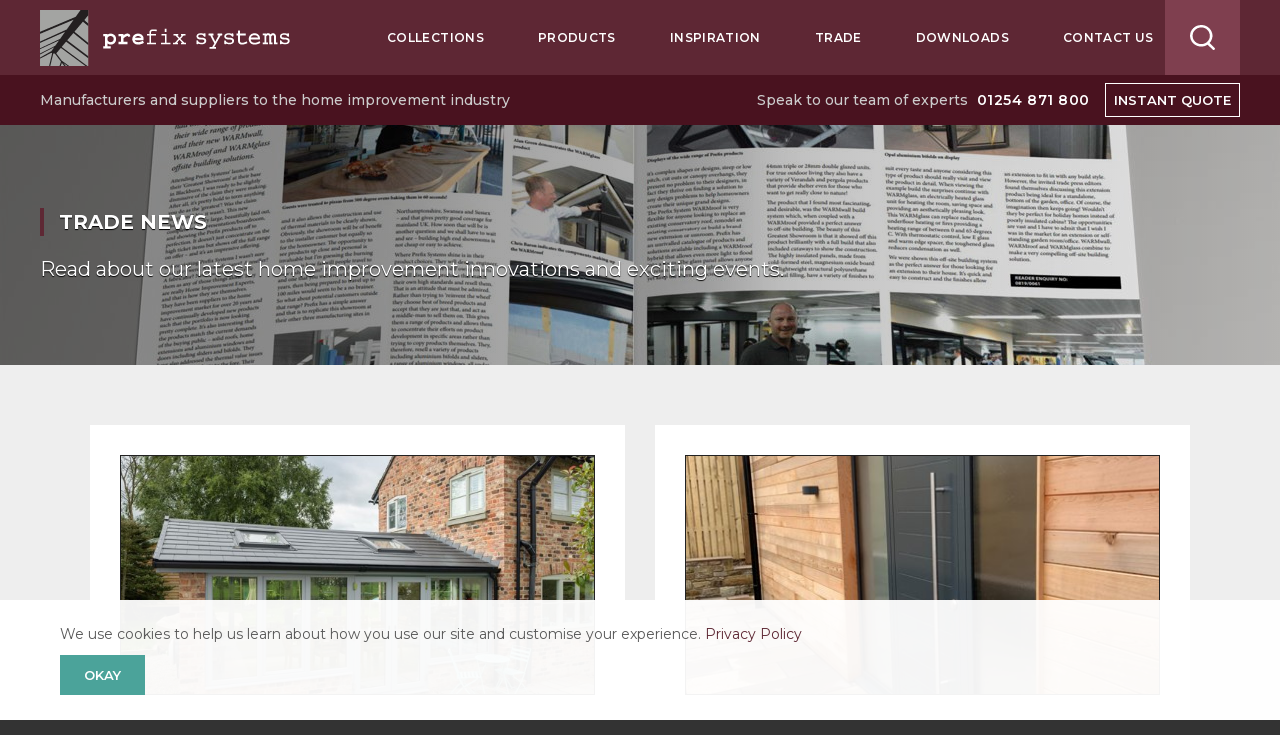

--- FILE ---
content_type: text/html; charset=UTF-8
request_url: https://www.prefixsystems.co.uk/trade/news/page/8/
body_size: 7223
content:
<!DOCTYPE html>
<html lang="en-GB" prefix="og: http://ogp.me/ns# fb: http://ogp.me/ns/fb#">
<head>
<meta http-equiv="Content-Type" content="text/html; charset=utf-8">
<link rel="shortcut icon" href="/favicon.ico">
<link rel="stylesheet" type="text/css" href="/css/pfx.min.nc44ljmunq.css">
<script type="text/javascript" src="/js/pfx.min.nc44ljmunq.js"></script><script type="text/javascript" src="/js/dice.nc44ljmunq.js"></script><script type="text/javascript" src="/js/dice.dialog.nc44ljmunq.js"></script><script type="text/javascript" src="/js/dice.async.nc44ljmunq.js"></script><script type="text/javascript" src="/js/dice.forms.nc44ljmunq.js"></script><script type="text/javascript" src="/js/dice.analytics.nc44ljmunq.js"></script><link rel="canonical" href="https://www.prefixsystems.co.uk/trade/news/">
<title>Our News | Prefix Systems | Stay Up To Date</title>
<meta name="description" content="Read about our latest home improvement innovations and exciting events at Prefix Systems. Discover what we get up to at Prefix Headquarters and explore current industry trends for conservatories, extensions, products and home improvements.">
<meta property="fb:app_id" content="1074216952687758">
<meta property="og:type" content="website">
<meta property="og:site_name" content="Prefix Systems">
<meta property="og:url" content="https://www.prefixsystems.co.uk/trade/news/">
<meta property="og:title" content="Our News | Prefix Systems | Stay Up To Date">
<meta property="og:description" content="Read about our latest home improvement innovations and exciting events at Prefix Systems. Discover what we get up to at Prefix Headquarters and explore current industry trends for conservatories, extensions, products and home improvements.">
<meta property="og:image" content="https://www.prefixsystems.co.uk/images/photo_fb_marquee.jpg">
<meta property="og:locale" content="en_GB">
<meta name="viewport" content="width=device-width, initial-scale=1.0">
<link href="https://fonts.googleapis.com/css?family=Montserrat:300,300i,400,400i,500,500i,600,600i,700,700i,800,800i,900,900i&amp;display=swap" rel="stylesheet">
<script type="application/ld+json">{
    "@context": "http:\/\/schema.org",
    "@graph": [
        {
            "@type": "WebSite",
            "name": "Prefix Systems",
            "url": "https:\/\/www.prefixsystems.co.uk"
        },
        {
            "@type": "WebPage",
            "name": "News",
            "url": "https:\/\/www.prefixsystems.co.uk\/trade\/news\/",
            "description": "Read about our latest home improvement innovations and exciting events at Prefix Systems. Discover what we get up to at Prefix Headquarters and explore current industry trends for conservatories, extensions, products and home improvements."
        }
    ]
}</script>
</head>
<body class="pfx--context-trade">
<header>
			<div id="pfx_headerTop" class="pfx--header-top">
				<div class="pfx--content-wrapper">
					<div class="pfx--header-logo">
						<a href="/">
							<img src="/images/logo_prefix-systems_001.svg" alt="Prefix Systems">
						</a>
					</div>
					<nav id="pfx_headerMenu" class="pfx--header-nav">
						<ul>
							<li class="pfx--highlight-collections">
								Collections
								<div class="pfx--navigation-overlay">
									<div class="pfx--navigation-overlay-promo-card-collection">
										<div>
											<div id="pfx_navigationOverlayPromoA1">
												<a href="/warmroof/">
													<div class="pfx--navigation-overlay-promo-card-background">
														<picture>
															<source srcset="/images/200519/photo_solid-insulated-roofs-hero_001_@640.jpg, /images/200519/photo_solid-insulated-roofs-hero_001_@960.jpg 2x">
															<img src="/images/200519/photo_solid-insulated-roofs-hero_001_@640.jpg" alt="">
														</source></picture>
													</div>
													<div class="pfx--hero-content-background-overlay-bottom"></div>
													<div class="pfx--navigation-overlay-promo-card-content">
														<h2>Prefix WARMroof&#xAE;</h2>
														<p>Stay warm in winter, cool in summer</p>
													</div>
												</a>
											</div>
										</div>
										<div>
											<div id="pfx_navigationOverlayPromoA2">
												<a href="/opal-rooflight/">
													<div class="pfx--navigation-overlay-promo-card-background">
														<picture>
															<source srcset="/images/200519/photo_photo-opal-rooflight-hero-001-2x-2_001_@640.jpg, /images/200519/photo_photo-opal-rooflight-hero-001-2x-2_001_@960.jpg 2x">
															<img src="/images/200519/photo_photo-opal-rooflight-hero-001-2x-2_001_@640.jpg">
														</source></picture>
													</div>
													<div class="pfx--hero-content-background-overlay-bottom"></div>
													<div class="pfx--navigation-overlay-promo-card-content">
														<h2>Opal Rooflight</h2>
														<p>High Performance Aluminium Rooflight</p>
													</div>
												</a>
											</div>
										</div>
									</div>
									<ul>
										<li>
											<a href="/warmroof/">
												Prefix WARMroof&#xAE;
											</a>
										</li>
										<li>
											<a href="/warmroof/hybrid/">
												Prefix WARMroof&#xAE; Hybrid
											</a>
										</li>
										<li>
											<a href="/verandah/">
												Verandah
											</a>
										</li>
										<li class="pfx--navigation-overlay-submenu">
											<a href="/opal/">
												Opal
											</a>
											<ul>
												<li class="pfx--navigation-overlay-vertical-only">
													<a href="/opal/">
														Overview
													</a>
												</li>
												<li class="pfx--navigation-overlay-section-item">
													<a href="/opal/windows/">
														Windows
													</a>
												</li>
												<li>
													<a href="/opal/living/">
														Living
													</a>
												</li>
												<li>
													<a href="/opal/elegance/">
														Elegance
													</a>
												</li>
												<li>
													<a href="/opal/heritage/">
														Heritage
													</a>
												</li>
												<li>
													<a href="/opal/tilt-and-turn/">
														Tilt &amp; Turn
													</a>
												</li>
												<li class="pfx--navigation-overlay-section-item">
													<a href="/opal/doors/">
														Doors
													</a>
												</li>
												<li>
													<a href="/opal/definitive/">
														Definitive
													</a>
												</li>
												<li>
													<a href="/opal/deluxe/">
														Deluxe
													</a>
												</li>
												<li>
													<a href="/opal/finesse/">
														Finesse
													</a>
												</li>
												<li>
													<a href="/opal/ornate/">
														Ornate
													</a>
												</li>
												<li>
													<a href="/opal/opulence/">
														Opulence
													</a>
												</li>
											</ul>
										</li>
										<li>
											<a href="/urbanroom/">
												URBANroom
											</a>
										</li>
										<li>
											<a href="/opal/rooflight/">
												Opal Rooflight
											</a>
										</li>
										<li>
											<a href="/velux/">
												Velux
											</a>
										</li>
									</ul>
								</div>
							</li>
							<li class="pfx--highlight-products">
								Products
								<div class="pfx--navigation-overlay">
									<div class="pfx--navigation-overlay-promo-card-collection">
										<div>
											<div id="pfx_navigationOverlayPromoB1">
												<a href="/warmroof/">
													<div class="pfx--navigation-overlay-promo-card-background">
														<picture>
															<source srcset="/images/200519/photo_solid-insulated-roofs-hero_001_@640.jpg, /images/200519/photo_solid-insulated-roofs-hero_001_@960.jpg 2x">
															<img src="/images/200519/photo_solid-insulated-roofs-hero_001_@640.jpg" alt="">
														</source></picture>
													</div>
													<div class="pfx--hero-content-background-overlay-bottom"></div>
													<div class="pfx--navigation-overlay-promo-card-content">
														<h2>Prefix WARMroof&#xAE;</h2>
														<p>Stay warm in winter, cool in summer</p>
													</div>
												</a>
											</div>
										</div>
										<div>
											<div id="pfx_navigationOverlayPromoB2">
												<a href="/opal-rooflight/">
													<div class="pfx--navigation-overlay-promo-card-background">
														<picture>
															<source srcset="/images/200519/photo_photo-opal-rooflight-hero-001-2x-2_001_@640.jpg, /images/200519/photo_photo-opal-rooflight-hero-001-2x-2_001_@960.jpg 2x">
															<img src="/images/200519/photo_photo-opal-rooflight-hero-001-2x-2_001_@640.jpg">
														</source></picture>
													</div>
													<div class="pfx--hero-content-background-overlay-bottom"></div>
													<div class="pfx--navigation-overlay-promo-card-content">
														<h2>Opal Rooflight</h2>
														<p>High Performance Aluminium Rooflight</p>
													</div>
												</a>
											</div>
										</div>
									</div>
									<ul>
										<li>
											<a href="/conservatories/">
												Conservatories
											</a>
										</li>
										<li class="pfx--navigation-overlay-submenu">
											<a href="/roofs/">
												Roofs
											</a>
											<ul>
												<li class="pfx--navigation-overlay-vertical-only">
													<a href="/roofs/">
														Overview
													</a>
												</li>
												<li>
													<a href="/roofs/solid-roofs/">
														Solid Roofs
													</a>
												</li>
												<li>
													<a href="/roofs/glazed-roofs/">
														Glazed Roofs
													</a>
												</li>
												<li>
													<a href="/roofs/replacement-and-upgrades/">
														Replacements &amp; Upgrades
													</a>
												</li>
											</ul>
										</li>
										<li>
											<a href="/rooflights/">
												Rooflights
											</a>
										</li>
										<li>
											<a href="/orangeries/">
												Orangeries
											</a>
										</li>
										<li>
											<a href="/windows/">
												Windows
											</a>
										</li>
										<li class="pfx--navigation-overlay-submenu">
											<a href="/doors/">
												Doors
											</a>
											<ul>
												<li class="pfx--navigation-overlay-vertical-only">
													<a href="/doors/">
														Overview
													</a>
												</li>
												<li>
													<a href="/doors/bi-folding/">
														Bi-folding Doors
													</a>
												</li>
												<li>
													<a href="/doors/sliding/">
														Sliding Doors
													</a>
												</li>
												<li>
													<a href="/doors/entrance/">
														Entrance Doors
													</a>
												</li>
											</ul>
										</li>
										<li>
											<a href="/aluminium/">
												Aluminium
											</a>
										</li>
										<li>
											<a href="/outdoor-living/">
												Outdoor Living
											</a>
										</li>
										<li class="pfx--navigation-overlay-submenu">
											<a href="/enhancements/">
												Enhancements
											</a>
											<ul>
												<li class="pfx--navigation-overlay-vertical-only">
													<a href="/enhancements/">
														Overview
													</a>
												</li>
												<li>
													<a href="/enhancements/glazing/">
														Glazing
													</a>
												</li>
												<li>
													<a href="/enhancements/tiling/">
														Tiling
													</a>
												</li>
												<li>
													<a href="/enhancements/colours/">
														Colours
													</a>
												</li>
												<li>
													<a href="/enhancements/internal-pelmet/">
														Internal Pelmet
													</a>	
												</li>
												<li>
													<a href="/enhancements/lighting/">
														Lighting
													</a>
												</li>
											</ul>
										</li>
									</ul>
								</div>
							</li>
							<li class="pfx--highlight-inspiration">
								Inspiration
								<div class="pfx--navigation-overlay">
									<div class="pfx--navigation-overlay-promo-card-collection">
										<div>
											<div id="pfx_navigationOverlayPromoC1">
												<a href="/warmroof/">
													<div class="pfx--navigation-overlay-promo-card-background">
														<picture>
															<source srcset="/images/200519/photo_solid-insulated-roofs-hero_001_@640.jpg, /images/200519/photo_solid-insulated-roofs-hero_001_@960.jpg 2x">
															<img src="/images/200519/photo_solid-insulated-roofs-hero_001_@640.jpg" alt="">
														</source></picture>
													</div>
													<div class="pfx--hero-content-background-overlay-bottom"></div>
													<div class="pfx--navigation-overlay-promo-card-content">
														<h2>Prefix WARMroof&#xAE;</h2>
														<p>Stay warm in winter, cool in summer</p>
													</div>
												</a>
											</div>
										</div>
										<div>
											<div id="pfx_navigationOverlayPromoC2">
												<a href="/opal-rooflight/">
													<div class="pfx--navigation-overlay-promo-card-background">
														<picture>
															<source srcset="/images/200519/photo_photo-opal-rooflight-hero-001-2x-2_001_@640.jpg, /images/200519/photo_photo-opal-rooflight-hero-001-2x-2_001_@960.jpg 2x">
															<img src="/images/200519/photo_photo-opal-rooflight-hero-001-2x-2_001_@640.jpg">
														</source></picture>
													</div>
													<div class="pfx--hero-content-background-overlay-bottom"></div>
													<div class="pfx--navigation-overlay-promo-card-content">
														<h2>Opal Rooflight</h2>
														<p>High Performance Aluminium Rooflight</p>
													</div>
												</a>
											</div>
										</div>
									</div>
									<ul>
										<li>
											<a href="/inspiration/expand-your-living-space/">
												Expand Your Living Space
											</a>
										</li>
										<li>
											<a href="/inspiration/upgrade-your-conservatory/">
												Upgrade Your Conservatory
											</a>
										</li>
										<li>
											<a href="/inspiration/roof-replacements/">
												Roof Replacements
											</a>
										</li>
										<li>
											<a href="/inspiration/create-a-garden-room/">
												Create a Garden Room
											</a>
										</li>
										<li>
											<a href="/inspiration/stay-warm-in-winter/">
												Stay Warm In Winter
											</a>
										</li>
									</ul>
								</div>
							</li>
							<li class="pfx--highlight-trade">
								Trade
								<div class="pfx--navigation-overlay">
									<div class="pfx--navigation-overlay-promo-card-collection">
										<div class="pfx--navigation-overlay-promo-card-fill">
											<div id="pfx_navigationOverlayPromoD1">
												<a href="/trade/">
													<div class="pfx--navigation-overlay-promo-card-background">
														<picture>
															<source srcset="/images/200520/photo_0000255_001_@640.jpg, /images/200520/photo_0000255_001_@960.jpg 2x">
															<img src="/images/200520/photo_0000255_001_@640.jpg" alt="">
														</source></picture>
													</div>
													<div class="pfx--hero-content-background-overlay-bottom"></div>
													<div class="pfx--navigation-overlay-promo-card-content">
														<h2>Trade Home</h2>
														<p>We are the UK&#x2019;s largest independent manufacturer of conservatory roofs</p>
													</div>
												</a>
											</div>
										</div>
										<div>
											<div id="pfx_navigationOverlayPromoD2"></div>
										</div>
									</div>
									<ul>
										<li>
											<a href="/trade/">
												Trade Home
											</a>
										</li>
										<li>
											<a href="/trade/about-us/">
												About Us
											</a>
										</li>
										<li>
											<a href="/trade/installer-network/">
												Installer Network
											</a>
										</li>
										<li>
											<a href="/trade/news/">
												News
											</a>
										</li>
										<li>
											<a href="/trade/support/">
												Support
											</a>
										</li>
										<li>
											<a href="/trade/downloads/">
												Downloads
											</a>
										</li>
										<li>
                              	<a href="/trade/showroom/">
												Showroom
											</a>
										</li>
										<li>
											<a href="/trade/ordering/">
												Ordering
											</a>
										</li>
										<li>
											<a href="/trade/building-regulations/">
												Building Regulations
											</a>
										</li>
									</ul>
								</div>
							</li>
							<li>
								<a href="/trade/downloads/">
									Downloads
								</a>
							</li>
							<li>
								<a href="/contact-us/">
									Contact Us
								</a>
							</li>						
						</ul>
					</nav>
					<div id="pfx_headerMenuControl" class="pfx--header-menu-control">
						<span></span>
						<span></span>
						<span></span>
						<span></span>
					</div>
					<div class="pfx--global-search" id="pfx_globalSearchControl">
						<div>
							<img src="/images/200519/icon_search-white_001.svg" alt="Search">
						</div>
						<div class="pfx--global-search-content" id="pfx_globalSearchContent">
							<div class="pfx--global-search-content-input">
								<span>
									<img src="/images/200519/icon_search-other_001.svg" alt="">
									<input maxlength="50" placeholder="Search Term" id="pfx_globalSearchInput">
										<button class="pfx--global-search-content-clear" id="pfx_globalSearchInputClearControl">
											<img src="/images/200519/icon_navigate-clear.svg" alt="Clear search">
										</button>
								</span>
							</div>
							<canvas height="8" class="pfx--loading-animation" id="pfx--loading-animation" style="display: none"></canvas>
							<div class="pfx--global-search-results-title" id="pfx_globalSearchResultsTitle">
								<p>SEARCH RESULTS</p>
							</div>
							<div class="pfx--global-search-results-nil" id="pfx_globalSearchResultsNil">
								<p><em>No Results Found, Please Refine Your Search Term</em></p>
							</div>
						</div>
					</div>
				</div>
				<div class="pfx--header-underlay"></div>				
			</div>
			<div class="pfx--header-slug">
				<div class="pfx--content-wrapper">
					<div class="pfx--header-slug-text">
						<p>
							Manufacturers and suppliers to the home improvement industry
						</p>
						<p>
							<a href="tel:01254%20871%20800"><span>Speak to our team of experts </span><strong>01254 871 800</strong></a>
						</p>
					</div>
					<button id="pfx_instantQuoteControl" class="pfx--header-instant-quote">
						Instant Quote
					</button>
					<div id="pfx_instantQuote" class="pfx--header-instant-quote-action-popover close">
						<div class="pfx--header-instant-quote-hero">
							<img src="/images/200520/photo_online-pricing_001_@640.jpg" alt="">
							<div class="pfx--hero-content-background-overlay"></div>
							<div class="pfx--header-instant-quote-hero-title pfx--context-trade">
								<h2>
									Instant Bi-Fold Quote
								</h2>
							</div>
						</div>
						<div class="pfx--header-instant-quote-content">
							<p>
								Trade customers can now get instant online pricing for our Opal bi-fold door collection. Click "Get a Quote" to login or register for an account. Instant access to our incredible range.
							</p>
							<button id="pfx_instantQuoteCancelControl">
								Cancel
							</button>
							<a id="pfx_instantQuoteClickThroughControl" href="https://ordering.prefixsystems.co.uk" target="_blank">
								<button>
									Get a Quote
								</button>
							</a>
						</div>
					</div>
				</div>
			</div>
		</header><section class="pfx--hero-marquee-slider pfx--hero-marquee-slider-20">
			<div class="pfx--hero-marquee-slider-mask">
				<div class="pfx--hero-marquee-slider-slide-content">
					<h2>
						Trade News
					</h2>
					<p>
						Read about our latest home improvement innovations and exciting events.
					</p>
				</div>
				<div class="pfx--hero-marquee-slider-slide">
					<div class="pfx--hero-content-background">
						<picture>
							<source media="(max-width: 960px)" srcset="/images/200520/photo_news-hero-image_001_@960.jpg, /images/200520/photo_news-hero-image_001_@1280.jpg 2x"></source>
							<source srcset="/images/200520/photo_news-hero-image_001_@1280.jpg, /images/200520/photo_news-hero-image_001_@1920.jpg 2x"></source>
							<img src="/images/200520/photo_news-hero-image_001_@1280.jpg" alt="">
						</picture>
						<div class="pfx--hero-content-background-overlay-left"></div>
					</div>
				</div>
			</div>
		</section><section class="pfx--article-gallery pfx--content">
			<div class="pfx--content-wrapper">
				<div class="pfx--article-gallery-collection pfx--content">
<div>
						<a href="/trade/news/05-10-2021/best-solid-roof-system/">
							<div class="pfx--article-gallery-picture"><img src="https://images.prefixsystems.co.uk/articles/640/99/1615c225e0bc33365.jpg"></div>
						</a>
						<div class="pfx--article-gallery-content">
							<p class="pfx--article-gallery-content-date">5th October 2021</p>
							<h2>Best Solid Roof System</h2>
							<h3>Top 10 Reasons why you should choose the Prefix WARMroof</h3>
							<div class="pfx--article-gallery-content-summary"><p>With many solid roof systems on the market it's hard to choose which one is best for you. Ultimately, you want to offer the best and importantly, a TRUE 'warm roof' system. Many claim to be a warm roof but in reality, the system uses 'cold roof' construction. Here are our top 10 reasons you should choose the Prefix WARMroof against competitor systems.</p></div>
							<div class="pfx--article-gallery-content-action">
								<a href="/trade/news/05-10-2021/best-solid-roof-system/">Best Solid Roof System</a>
							</div>
						</div>
					</div>
<div>
						<a href="/trade/news/16-08-2021/doors-to-get-a-handle-of/">
							<div class="pfx--article-gallery-picture"><img src="https://images.prefixsystems.co.uk/articles/640/98/1611a3059da231254.jpg"></div>
						</a>
						<div class="pfx--article-gallery-content">
							<p class="pfx--article-gallery-content-date">16th August 2021</p>
							<h2>Doors to get a Handle of</h2>
							<h3>With holidays hanging in the balance, many of us are looking to improve our homes including the continuing boom in demand for quality domestic entrance doors.</h3>
							<div class="pfx--article-gallery-content-summary"><p>Adding a&#xA0;secure and aesthetically pleasing front door
is fast becoming a must-have for many consumers with them being the real
statement piece of the home and bland, functional doors a thing of the past.
But the dilemma for many homeowners is how do they choose?</p></div>
							<div class="pfx--article-gallery-content-action">
								<a href="/trade/news/16-08-2021/doors-to-get-a-handle-of/">Doors to get a Handle of</a>
							</div>
						</div>
					</div>
<div>
						<a href="/trade/news/15-06-2021/jhai---important-announcment/">
							<div class="pfx--article-gallery-picture"><img src="https://images.prefixsystems.co.uk/articles/640/97/160c8723598d66858.jpg"></div>
						</a>
						<div class="pfx--article-gallery-content">
							<p class="pfx--article-gallery-content-date">15th June 2021</p>
							<h2>JHAI - Important Announcment</h2>
							<h3>Please read</h3>
							<div class="pfx--article-gallery-content-summary"><p>Following a recent unexpected announcement from JHAI we
would like to expand and clarify the information you have possibly received.
JHAI have taken the decision to scale back their operations across the UK.
They, like many building control practises, have seen an increase in work in
the last year, and to compound their issues JHAI have lost a number of staff to
competitors over recent months. This means they are significantly under resourced
and can&#x2019;t confidently cover the number of enquiries they are receiving whilst
maintaining a decent service level. See an exert from the JHAI communication
below.</p></div>
							<div class="pfx--article-gallery-content-action">
								<a href="/trade/news/15-06-2021/jhai---important-announcment/">JHAI - Important Announcment</a>
							</div>
						</div>
					</div>
<div>
						<a href="/trade/news/10-05-2021/opal-heritage-doors--windows/">
							<div class="pfx--article-gallery-picture"><img src="https://images.prefixsystems.co.uk/articles/640/96/16098f9a8eb5eb152.jpg"></div>
						</a>
						<div class="pfx--article-gallery-content">
							<p class="pfx--article-gallery-content-date">10th May 2021</p>
							<h2>Opal Heritage Doors &amp; Windows</h2>
							<h3>Steel replica windows &amp; doors</h3>
							<div class="pfx--article-gallery-content-summary"><p>Heritage provides the ideal solution for heritage applications such as listed building renovations and large scale replica-refurbishment projects where planning constraints are to be considered.&#xA0;</p></div>
							<div class="pfx--article-gallery-content-action">
								<a href="/trade/news/10-05-2021/opal-heritage-doors--windows/">Opal Heritage Doors &amp; Windows</a>
							</div>
						</div>
					</div>
</div>
				<div class="pfx--article-gallery-paging"><ol>
<li><a href="/trade/news/">1</a></li>
<li><a href="/trade/news/page/2/">2</a></li>
<li><a href="/trade/news/page/3/">3</a></li>
<li><a href="/trade/news/page/4/">4</a></li>
<li><a href="/trade/news/page/5/">5</a></li>
<li><a href="/trade/news/page/6/">6</a></li>
<li><a href="/trade/news/page/7/">7</a></li>
<li class="selected">8</li>
<li><a href="/trade/news/page/9/">9</a></li>
<li><a href="/trade/news/page/10/">10</a></li>
<li><a href="/trade/news/page/11/">11</a></li>
<li><a href="/trade/news/page/12/">12</a></li>
<li><a href="/trade/news/page/13/">13</a></li>
<li><a href="/trade/news/page/14/">14</a></li>
<li><a href="/trade/news/page/15/">15</a></li>
<li><a href="/trade/news/page/16/">16</a></li>
<li><a href="/trade/news/page/17/">17</a></li>
<li><a href="/trade/news/page/18/">18</a></li>
<li><a href="/trade/news/page/19/">19</a></li>
<li><a href="/trade/news/page/20/">20</a></li>
<li><a href="/trade/news/page/21/">21</a></li>
<li><a href="/trade/news/page/22/">22</a></li>
<li><a href="/trade/news/page/23/">23</a></li>
<li><a href="/trade/news/page/24/">24</a></li>
<li><a href="/trade/news/page/25/">25</a></li>
<li><a href="/trade/news/page/26/">26</a></li>
<li><a href="/trade/news/page/27/">27</a></li>
<li><a href="/trade/news/page/28/">28</a></li>
<li><a href="/trade/news/page/29/">29</a></li>
<li><a href="/trade/news/page/30/">30</a></li>
<li><a href="/trade/news/page/31/">31</a></li>
</ol></div>
			</div>
		</section><section class="pfx--content pfx--hero-content pfx--inline-form">
			<div class="pfx--hero-content-background">
				<picture>
					<source media="(max-width: 960px)" srcset="/images/200519/photo_dsc0112_001_@960.jpg, /images/200519/photo_dsc0112_001_@1280.jpg 2x"></source>
					<source srcset="/images/200519/photo_dsc0112_001_@1280.jpg, /images/200519/photo_dsc0112_001_@1920.jpg 2x"></source>
					<img src="/images/200519/photo_dsc0112_001_@1280.jpg" alt="">
				</picture>
				<div class="pfx--hero-content-background-overlay"></div>
			</div>
			<div class="pfx--content-wrapper">
				<div class="pfx--content-header">
					<h1>
						Speak to our team
					</h1>
					<p>
						Contact us today to enquire about products, get marketing materials for your customers or to receive after-sales care from our dedicated team.
					</p>
				</div>
				<div><div id="pfx_inlineForm" class="pfx--form pfx--inline-form">
				<label data-for="IdentitySelection">
					I AM A *
				</label>
				<div class="pfx--inline-form-field pfx--inline-form-identity-selection">
					<input required id="pfx_inlineForm_identitySelectionHomeowner" name="IdentitySelection" type="radio" value="Homeowner">
					<label for="pfx_inlineForm_identitySelectionHomeowner">
						Homeowner
					</label>
					<input required id="pfx_inlineForm_identitySelectionTrade" name="IdentitySelection" type="radio" value="Trade Customer">
					<label for="pfx_inlineForm_identitySelectionTrade">
						Trade Customer
					</label>
				</div>
				<div class="pfx--inline-form-content-50">
					<div class="pfx--inline-form-content-50">
						<div class="pfx--inline-form-field">
							<label for="pfx_inlineForm_yourName">
								YOUR NAME *
							</label>
							<input id="pfx_inlineForm_yourName" required maxlength="70" type="text" placeholder="First Last">
						</div>
					</div>
					<div class="pfx--inline-form-content-50">
						<div class="pfx--inline-form-field">
							<label for="pfx_inlineForm_emailAddress">
								EMAIL ADDRESS *
							</label>
							<input id="pfx_inlineForm_emailAddress" required maxlength="128" type="email" placeholder="name@domain.com">
						</div>
					</div>
					<div class="pfx--inline-form-content-50">
						<div class="pfx--inline-form-field">
							<label for="pfx_inlineForm_telephoneNumber">
								TELEPHONE NUMBER *
							</label>
							<input id="pfx_inlineForm_telephoneNumber" required maxlength="24" type="tel" placeholder="07700 909090">
						</div>
					</div>
					<div class="pfx--inline-form-content-50">
						<div class="pfx--inline-form-field">
							<label for="pfx_inlineForm_postcode">
								POSTCODE *
							</label>
							<input id="pfx_inlineForm_postcode" required maxlength="12" type="text" placeholder="BB1 5UA">
						</div>
					</div>
				</div>
				<div class="pfx--inline-form-content-50">
					<div class="pfx--inline-form-field">
						<label for="pfx_inlineForm_reasonForEnquiry">
							REASON FOR ENQUIRY *
						</label>
						<select id="pfx_inlineForm_reasonForEnquiry" required>
							<option disabled value="">-- Choose Option --</option>
							<optgroup label="Trade">
								<option value="Trade - Request Brochure">Request Brochure</option>
								<option value="Trade - Sales Callback">Sales Callback</option>
								<option value="Trade - Get a Quote">Get a Quote</option>
							</optgroup>
							<optgroup label="Homeowner">
								<option value="Homeowner - General Enquiry">General Enquiry</option>
								<option value="Homeowner - Request Brochure">Request A Brochure</option>
								<option value="Homeowner - Connect with Installer">Connect with Installer</option>
							</optgroup>
						</select>
					</div>
					<div class="pfx--inline-form-field">
						<label for="pfx_inlineForm_address">
							ADDRESS *
						</label>
						<input id="pfx_inlineForm_address" required maxlength="128" type="text" placeholder="House Name / Number">
					</div>
				</div>
				<div id="pfx_inlineForm_moreDetailsField" class="pfx--inline-form-field">
					<label for="pfx_inlineForm_moreDetails">
						More Details
					</label>
					<textarea id="pfx_inlineForm_moreDetails" maxlength="1024" type="tel" placeholder="Please add some more details about your project so we can better follow up on your enquiry."></textarea>
				</div>
				<div class="pfx--inline-form-actions">
					<div class="pfx--inline-form-field">
						<div class="pfx--inline-form-actions-checkbox">
							<label data-value="Subscribe to Newsletter">
								<input id="pfx_inlineForm_subscribeToNewsletter" type="checkbox">
								<span></span>
								Subscribe to our newsletter, home improvement inspiration straight to your inbox.
							</label>
						</div>
					</div>
					<button data-type="Submit">
						Send to Our Team
					</button>
				</div>
				<div class="pfx--inline-form-content-caption">
					<p>
						We take your privacy seriously and only use your data to respond to your request. View our <a href="/privacy/">Privacy Policy</a> to learn more.
					</p>
				</div>
				<div class="pfx--inline-form-content-footer">
					<p>
						<a class="pfx--action-to-call-control" href="tel:01254%20871%20800">
							Call us now to discuss your project <span>01254 871 800</span>
						</a>
					</p>
				</div>
			</div></div>
			</div>
		</section><footer>
			<div class="pfx--footer-top">
				<div class="pfx--content-wrapper">
					<div class="pfx--media-promo">
						<p>
							Follow us on Social Media For our Latest updates
						</p>
						<ul>
							<li>
								<a href="https://twitter.com/prefixsystems?ref_src=twsrc%5Egoogle%7Ctwcamp%5Eserp%7Ctwgr%5Eauthor" target="_blank">
									<img src="/images/240720/icon_twitter_001.svg" alt="">
								</a>
							</li>
							<li>
								<a href="https://www.instagram.com/prefixsystems/" target="_blank">
									<img src="/images/240720/icon_instagram_001.svg" alt="">
								</a>
							</li>
							<li>
								<a href="https://www.linkedin.com/organization-guest/company/prefix-systems-uk-ltd?challengeId=AQGd-aWpbX1KgQAAAXN7F3Rf97VGFB3smKy6I7K21tdUTZ5Ch0FkUH95bt8Fuoe_5gLFxD5TymlhOOd3Bdg275mCTYp1CVq6vw&amp;submissionId=8c242198-fa58-2416-a815-3f15b1d08b7d%0A%09" target="_blank">
									<img src="/images/240720/icon_linkedin_001.svg" alt="">
								</a>
							</li>
							<li>
								<a href="https://en-gb.facebook.com/prefixsystems/" target="_blank">
									<img src="/images/240720/icon_facebook_001.svg" alt="">
								</a>
							</li>
							<li>
								<a href="https://www.pinterest.co.uk/Prefixsystems/" target="_blank">
									<img src="/images/240720/icon_pintrest_001.svg" alt="">
								</a>
							</li>
							<li>
								<a href="https://www.youtube.com/channel/UCdXhNvgoSHzqHC8ta5INaQA/" target="_blank">
									<img src="/images/240720/icon_youtube_001.svg" alt="">
								</a>
							</li>
						</ul>
					</div>
				</div>
			</div>
			<div class="pfx--content-wrapper">
				<div class="pfx--footer-logo">
					<img src="/images/logo_prefix-systems_001.svg" alt="Prefix Systems">
				</div>
				<nav class="pfx--footer-nav">
					<ul class="pfx--footer-nav-menu">
						<li class="pfx--context-collections">
							Collections
							<ul class="pfx--footer-nav-sub-menu">
								<li>
									<a href="/warmroof/">
										<span>
											Prefix WARMroof&#xAE;
										</span>
									</a>
								</li>
								<li>
									<a href="/warmroof/hybrid/">
										<span>
											Prefix WARMroof&#xAE; Hybrid
										</span>
									</a>
								</li>
								<li>
									<a href="/verandah/">
										Verandah
									</a>
								</li>
								<li>
									<a href="/opal/">
										Opal
									</a>
								</li>
								<li>
									<a href="/urbanroom/">
										URBANroom
									</a>
								</li>
								<li>
									<a href="/opal/rooflight/">
										Opal Rooflight
									</a>
								</li>
								<li>
									<a href="/velux/">
										Velux
									</a>
								</li>
							</ul>
						</li>
						<li class="pfx--context-products">
							Product
							<ul class="pfx--footer-nav-sub-menu">
								<li>
									<a href="/conservatories/">
										Conservatories
									</a>
								</li>
								<li>
									<a href="/roofs/">
										Roofs
									</a>
								</li>
								<li>
									<a href="/rooflights/">
										Rooflights
									</a>
								</li>
								<li>
									<a href="/orangeries/">
										Orangeries
									</a>
								</li>
								<li>
									<a href="/windows/">
										Windows
									</a>
								</li>
								<li>
									<a href="/doors/">
										Doors
									</a>
								</li>
								<li>
									<a href="/aluminium/">
										Aluminium
									</a>
								</li>
								<li>
									<a href="/outdoor-living/">
										Outdoor Living
									</a>
								</li>
								<li>
									<a href="/enhancements/">
										Enhancements
									</a>
								</li>
							</ul>
						</li>
						<li class="pfx--context-trade">
							<a href="/trade/">
								Trade
							</a>
							<ul class="pfx--footer-nav-sub-menu">
								<li>
									<a href="/trade/">
										Trade Home
									</a>
								</li>
								<li>
									<a href="/trade/about-us/">
										About Us
									</a>
								</li>
								<li>
									<a href="/trade/installer-network/">
										Installer Network
									</a>
								</li>
								<li>
									<a href="/trade/news/">
										News
									</a>
								</li>
								<li>
									<a href="/trade/support/">
										Support
									</a>
								</li>
								<li>
									<a href="/trade/downloads/">
										Downloads
									</a>
								</li>
								<li>
									<a href="/trade/showroom/">
										Showroom
									</a>
								</li>
								<li>
									<a href="/trade/ordering/">
										Ordering
									</a>
								</li>
								<li>
									<a href="/trade/building-regulations/">
										Building Regulations
									</a>
								</li>
							</ul>
						</li>
						<li>
							<a href="/trade/">
								Company
							</a>
							<ul class="pfx--footer-nav-sub-menu">
								<li>
									<a href="/trade/about-us/">
										About Us
									</a>
								</li>
								<li>
									<a href="/vacancies/">
										Vacancies
									</a>
								</li>
								<li>
									<a href="/privacy/">
										Privacy Policy
									</a>
								</li>
								<li>
									<a href="/contact-us/">
										Contact Us
									</a>
								</li>
							</ul>
						</li>
					</ul>
				</nav>
				<div class="pfx--footer-credits">
					<p>
						Hoime 2 trading as Prefix Systems is a company registered in England &amp; Wales with company number 14916594
						<br>
						Copyright &#xA9;<span>2026</span> Hoime 2 trading as Prefix Systems. All rights reserved. <a href="https://www.dicecreative.com/"> Designed by <img src="/images/200519/logo_dice-creative_001.svg" alt="DiCE Creative"> in Manchester</a>
					</p>
				</div>
			</div>
			<div class="PFX--C002-AnnounceBanner">
				<div>
					<p>
						We&#x2019;d like to let customers know we&#x2019;ll be available through Friday 20th December before closing for Christmas, and re-opening Friday 3rd January.
					</p>
					<br>
					<p>
						Thank you &amp; Merry Christmas!
					</p>
				</div>
			</div>
			<noscript><img src="https://www.visionary-agile24.com/801335.png" style="display:none;"></noscript>
		</footer>
</body>
</html>


--- FILE ---
content_type: text/css; charset=utf-8
request_url: https://www.prefixsystems.co.uk/css/pfx.min.nc44ljmunq.css
body_size: 16145
content:
@charset "UTF-8";div.dce--overlay{position:fixed;top:0;left:0;z-index:99;background:rgba(0,0,0,0.7);width:100%;height:100%;transition:opacity .5s ease}div.dce--overlay div.dialog{position:absolute;top:50%;left:50%;transform:translate(-50%,-50%);background:white;width:360px;padding:25px 20px;font-size:16px;line-height:1.5em;text-align:center}@media(max-width:360px){div.dce--overlay div.dialog{width:calc(100% - 6px)}}div.dce--overlay div.dialog ol.formErrors{display:inline-block;margin:10px 0;text-align:left;list-style:inside}
div.dce--overlay div.dialog ol.formErrors li{padding:5px 15px;font-size:14px;color:#c00000}div.dce--overlay div.dialog ol.formErrors li>span{color:#4d4d4d}div.dce--overlay div.dialog input[type=button]{display:block;margin:20px auto 0}div.dce--cookie-notice{position:fixed;bottom:0;left:0;z-index:80;background-color:rgba(255,255,255,0.95);width:100%}div.dce--cookie-notice p{margin:0 auto;position:relative;width:1200px;padding:25px 140px 25px 20px;font-size:14px}@media(max-width:1200px){div.dce--cookie-notice p{width:100%;padding:20px 20px 50px 20px}
}div.dce--cookie-notice a{color:#5e2834}div.dce--cookie-notice input[type="button"]{margin-top:12px}@media(max-width:1200px){div.dce--cookie-notice input[type="button"]{display:block;position:static;transform:none;margin:12px auto 0;width:120px}}@charset "UTF-8";div.PFX--C001-ShowroomExplorer{position:fixed;top:0;left:0;z-index:70;width:100vw;height:100vh;padding:50px;background:rgba(0,0,0,0.8);cursor:pointer}@media(max-width:800px){div.PFX--C001-ShowroomExplorer{padding:30px}}div.PFX--C001-ShowroomExplorer>div{position:absolute;width:calc(100% - 100px);height:calc(100% - 100px);border:5px solid white;background:#333}@media(max-width:800px){div.PFX--C001-ShowroomExplorer>div{width:calc(100% - 60px);height:calc(100% - 60px)}
}div.PFX--C001-ShowroomExplorer iframe{width:100%;height:100%;border:0}button.PFX--C001-ShowroomExplorer-CloseControl{position:absolute;height:30px;width:30px;top:-15px;right:-15px;cursor:pointer;background-color:white;border-radius:15px;padding:0}button.PFX--C001-ShowroomExplorer-CloseControl:hover{background-color:white}button.PFX--C001-ShowroomExplorer-CloseControl img{border:0;border-radius:15px}div.PFX--C002-AnnounceBanner{position:fixed;bottom:0;left:0;z-index:999;display:none;justify-content:center;width:100%;padding:30px 70px;background-color:rgba(73,18,31,0.902);cursor:pointer}
@media(max-width:800px){div.PFX--C002-AnnounceBanner{padding:30px 30px 50px}}div.PFX--C002-AnnounceBanner p{width:100%;max-width:720px;text-align:center;font-size:16px}@media(max-width:600px){div.PFX--C002-AnnounceBanner p{font-size:14px}}@charset "UTF-8";div.PFX--L001-ContentFrame{position:relative;margin:0 auto;max-width:1200px;height:100%}@charset "UTF-8";.PFX--U001-WhiteBackgroundPadded{padding:20px 30px !important;background-color:rgba(255,255,255,0.93) !important}.PFX--U002-MediaStrip{display:flex;justify-content:space-around;gap:30px;max-width:100%;margin-top:50px;padding:30px}@media(max-width:500px){.PFX--U002-MediaStrip{flex-wrap:wrap}}.PFX--U002-MediaStrip>*{flex:1 1 auto}.PFX--U002-MediaStrip>img{max-width:100%;max-height:80px;object-fit:contain}.PFX--U003-MediaFrame{overflow:hidden;border:8px white solid;box-shadow:0 2px 2px #ccc}@charset "UTF-8";*{margin:0;padding:0}*,*::before,*::after{box-sizing:inherit}:root{--color-brand-red:#8c2453}html{box-sizing:border-box;min-width:320px;min-height:100%;background-color:#333;font:400 15px 'Montserrat',sans-serif;color:#595959;-moz-text-size-adjust:none;-webkit-text-size-adjust:none;text-size-adjust:none}body{background:white;padding-top:125px}@media(max-width:1200px){body{padding-top:100px}}header,section,footer{position:relative;clear:both}a{color:inherit;text-decoration:none}
img{border:0}button,input[type=button],input[type=submit]{padding:12px 24px;font-size:13px;font-weight:600;color:white;text-transform:uppercase;font-family:inherit;transition:all .3s ease;-webkit-appearance:none;-moz-appearance:none;appearance:none;cursor:pointer;background-color:#4ba39a;border:0}.pfx--context-collections button,section button.pfx--context-collections{background-color:#4ba39a}.pfx--context-products button,section button.pfx--context-products{background-color:#4f859e}.pfx--context-inspiration button,section button.pfx--context-inspiration{background-color:#9bbc8e}
.pfx--context-trade button,section button.pfx--context-trade{background-color:#5e2834}button:hover{background-color:#458280}.pfx--context-collections button:hover,section button.pfx--context-collections:hover{background-color:#458280}.pfx--context-products button:hover,section button.pfx--context-products:hover{background-color:#467082}.pfx--context-inspiration button:hover,section button.pfx--context-inspiration:hover{background-color:#6f826a}.pfx--context-trade button:hover,section buttom.pfx--context-trade:hover{background-color:#8c2453}
input[type=text],input[type=tel],input[type=email],input[type=select],select,textarea{appearance:none;-moz-appearance:none;-webkit-appearance:none;border:0;font-family:inherit}textarea{resize:none}h1{font-size:36px;font-weight:600;text-transform:uppercase}@media(max-width:600px){h1{font-size:30px}}h2{text-transform:uppercase;font-size:14px;border-left:solid 4px #4ba39a;padding-left:15px;line-height:1.4em}.pfx--context-collections h2,h2.pfx--context-collections{border-left-color:#4ba39a}.pfx--context-products h2,h2.pfx--context-products{border-left-color:#4f859e}
.pfx--context-inspiration h2,h2.pfx--context-inspiration{border-left-color:#9bbc8e}.pfx--context-trade h2,h2.pfx--context-trade{border-left-color:#5e2834}h3{font-size:22px;font-weight:600}h4{font-size:16px;font-weight:600;text-transform:uppercase}h5{font-size:14px;font-weight:600}strong{font-weight:600}@charset "UTF-8";.pfx--highlight-collections{color:#46afa4}.pfx--highlight-products{color:#4f859e}.pfx--highlight-inspiration{color:#9bbc8e}.pfx--highlight-trade{color:#5e2834}.pfx--utility-text-uppercase{text-transform:uppercase !important}.pfx--utility-text-centre{text-align:center !important}.pfx--utility-text-left{text-align:left !important}.pfx--utility-text-badge{padding:.5em .75em;border-radius:10px;max-width:max-content;background-color:white;color:#333;font-weight:700;text-shadow:none}
button.pfx--utility-control-with-icon{position:relative;padding-right:60px}button.pfx--utility-control-with-icon>img{position:absolute;top:0;right:10px;width:auto !important;height:100%;padding:0 !important}@charset "UTF-8";header{position:fixed;top:0;left:0;z-index:50;background-color:#333;width:100%;height:125px;overflow:visible;color:white}.pfx--context-trade header{background-color:#5e2734}@media(max-width:1200px){header{height:100px}}div.pfx--header-top{height:75px}@media(max-width:1200px){div.pfx--header-top{height:60px}}div.pfx--header-underlay{display:none;position:fixed;top:75px;left:0;z-index:5;background-color:rgba(0,0,0,0.35);height:calc(100vh - 75px);width:100%}@media(hover:hover){header div.pfx--content-wrapper:hover+div.pfx--header-underlay{display:block}
}@media(max-width:1200px){div.pfx--header-underlay{top:60px;height:calc(100vh - 60px)}.pfx--header-menu-open div.pfx--header-underlay{display:block}}div.pfx--header-logo{position:absolute;top:10px;left:0;z-index:10;width:265px}@media(max-width:1200px){div.pfx--header-logo{top:8px;left:8px;width:220px}}@media(max-width:350px){div.pfx--header-logo{top:10px;left:10px;width:195px}}div.pfx--header-logo img{width:100%}nav.pfx--header-nav{position:absolute;top:0;left:320px;z-index:10;height:100%}@media(max-width:1200px){nav.pfx--header-nav{display:none;left:0;top:60px;background-color:#222;width:300px;height:100vh;padding-top:10px}
.pfx--header-menu-open nav.pfx--header-nav{display:block}}nav.pfx--header-nav li{list-style:none;float:left;text-transform:uppercase;height:100%;padding:3px 27px 0;line-height:69px;font-size:12px;font-weight:600;color:inherit;letter-spacing:.03em;cursor:pointer}nav.pfx--header-nav li:hover.pfx--highlight-collections{border-bottom:5px solid #46afa4}nav.pfx--header-nav li:hover.pfx--highlight-products{border-bottom:5px solid #4f859e}nav.pfx--header-nav li:hover.pfx--highlight-inspiration{border-bottom:5px solid #9bbc8e}
nav.pfx--header-nav li:hover.pfx--highlight-trade{border-bottom:5px solid #5e2834}@media(max-width:1200px){nav.pfx--header-nav li{display:block;float:none;width:100%}nav.pfx--header-nav li:hover{border-bottom:none !important}nav.pfx--header-nav li:hover.pfx--highlight-collections,nav.pfx--header-nav li.pfx--state-active.pfx--highlight-collections{background-color:#46afa4}nav.pfx--header-nav li:hover.pfx--highlight-products,nav.pfx--header-nav li.pfx--state-active.pfx--highlight-products{background-color:#4f859e}
nav.pfx--header-nav li:hover.pfx--highlight-inspiration,nav.pfx--header-nav li.pfx--state-active.pfx--highlight-inspiration{background-color:#9bbc8e}nav.pfx--header-nav li:hover.pfx--highlight-trade,nav.pfx--header-nav li.pfx--state-active.pfx--highlight-trade{background-color:#5e2834}}nav.pfx--header-nav>ul>li:first-child{position:relative}nav.pfx--header-nav>ul>li:first-child::before{content:' ';position:absolute;top:0;left:-50px;width:80px;height:75px}div.pfx--header-menu-control{display:none;position:absolute;top:0;right:60px;width:60px;height:60px;cursor:pointer;z-index:11}
@media(max-width:1200px){div.pfx--header-menu-control{display:block}}div.pfx--header-menu-control span{display:block;position:absolute;height:4px;width:34px;border-radius:3px;opacity:1;left:13px;transform:rotate(0);transition:.25s ease-in-out;background:white}div.pfx--header-menu-control span:nth-child(1){top:16px}div.pfx--header-menu-control span:nth-child(2),div.pfx--header-menu-control span:nth-child(3){top:29px}div.pfx--header-menu-control span:nth-child(4){top:42px}div.pfx--header-menu-control-open span:nth-child(1),div.pfx--header-menu-control-open span:nth-child(4){top:29px;left:50%;width:0}
div.pfx--header-menu-control-open span:nth-child(2){transform:rotate(45deg)}div.pfx--header-menu-control-open span:nth-child(3){transform:rotate(-45deg)}div.pfx--header-slug{position:absolute;top:75px;left:0;z-index:4;background-color:#222;width:100%;height:50px}.pfx--context-trade div.pfx--header-slug{background-color:#49121f}@media(max-width:1200px){div.pfx--header-slug{top:60px;height:40px}}div.pfx--header-slug-text p{line-height:50px;font-size:14px;font-weight:500;color:#ccc}div.pfx--header-slug-text p:first-child{width:50%;float:left;text-align:left}
div.pfx--header-slug-text p:last-child{width:50%;float:left;padding-right:150px;text-align:right}@media(max-width:1200px){div.pfx--header-slug-text p{line-height:40px;padding:0 8px;font-size:12px}}@media(max-width:870px){div.pfx--header-slug-text p:first-child{display:none}div.pfx--header-slug-text p:last-child{width:100%;text-align:left;padding-right:0}}@media(max-width:420px){div.pfx--header-slug-text p:last-child{font-size:14px}}@media(max-width:420px){div.pfx--header-slug-text p:last-child span{display:none}
}div.pfx--header-slug p strong{padding-left:5px;color:white;font-weight:600;letter-spacing:.04em}@charset "UTF-8";button.pfx--header-instant-quote{position:absolute;top:50%;right:0;transform:translate(0,-50%);background-color:#222;border:solid 1px white;padding:8px}.pfx--context-trade button.pfx--header-instant-quote{background-color:#49121f}button.pfx--header-instant-quote:hover{background:0}@media(max-width:1200px){button.pfx--header-instant-quote{right:8px;padding:6px;font-size:12px}}div.pfx--header-instant-quote-action-popover{display:none;position:absolute;right:0;top:50px;width:480px;background-color:#eee;box-shadow:0 1px 5px rgba(51,51,51,0.5);padding:15px}
div.pfx--header-instant-quote-action-popover.pfx--state-active{display:block}@media(max-width:1200px){div.pfx--header-instant-quote-action-popover{top:40px;right:8px}}@media(max-width:496px){div.pfx--header-instant-quote-action-popover{width:calc(100vw - 16px)}}div.pfx--header-instant-quote-hero{position:relative;overflow:hidden;border:solid 8px white;width:100%;height:150px;padding:10px}div.pfx--header-instant-quote-hero img{position:absolute;top:50%;left:50%;transform:translate(-50%,-50%)}
div.pfx--header-instant-quote-hero-title{position:absolute;bottom:10px;text-shadow:black 0 1px 1px}div.pfx--header-instant-quote-content{position:relative;background-color:white;margin-top:10px;padding:10px;color:black}div.pfx--header-instant-quote-content>p{line-height:20px;font-size:13px;color:black}div.pfx--header-instant-quote-content button{margin-top:15px;width:calc(50% - 10px);color:#8c2453;background-color:transparent;border:solid 2px #8c2453}div.pfx--header-instant-quote-content button:hover{background-color:#8c2453;color:white}
@media(max-width:490px){div.pfx--header-instant-quote-content button{width:100%}}div.pfx--header-instant-quote-content>a>button{margin-left:15px}@media(max-width:490px){div.pfx--header-instant-quote-content>a>button{margin-left:0}}@charset "UTF-8";section.pfx--content{padding:60px 0;overflow:auto}@media(max-width:1024px){section.pfx--content{padding:40px 0}}section.pfx--content.pfx--content-x-showcase{padding:40px 0}section.pfx--content-fill{margin-top:15px;background-color:#eee}div.pfx--content-wrapper{position:relative;margin:0 auto;max-width:1200px;height:100%}div.pfx--content{clear:both;overflow:auto}@media(max-width:1280px){div.pfx--content{padding:0 50px}}@media(max-width:600px){div.pfx--content{padding:0 30px}
}div.pfx--content-fill{background-color:white;padding:30px}@media(max-width:1240px){div.pfx--content-fill{margin:0 30px;width:calc(100% - 60px)}div.pfx--content div.pfx--content-fill{margin:0;width:100%}}@media(max-width:500px){div.pfx--content-fill{margin:0;width:100%}}div.pfx--content+div.pfx--content{margin-top:40px}div.pfx--content-break{clear:both;width:100%;height:40px}div.pfx--content-video{width:100%;padding:15px 12%;overflow:auto}section.pfx--content *+h1,section.pfx--content *+h2,section.pfx--content *+h3,section.pfx--content *+h4,section.pfx--content *+h5,section.pfx--content *+p,section.pfx--content *+ul,section.pfx--content *+ol,section.pfx--content *+blockquote,section.pfx--content *+table,section.pfx--content *+button,section.pfx--content *+a>button,div.pfx--content-pad{margin-top:20px}
section.pfx--content a{font-weight:500}section.pfx--content a:hover{color:#5e2834}section.pfx--content ol li{list-style:decimal outside;margin-left:25px}section.pfx--content ol li+li{margin-top:20px}section.pfx--content ul li{list-style:disc outside;margin-left:25px}section.pfx--content ul li+li{margin-top:5px}section.pfx--content blockquote{border-left:#5e2834 4px solid;padding-left:15px;padding-right:15px;font-size:16px;font-style:italic;line-height:1.4em}section.pfx--content p img{height:.8em}
section.pfx--content pre{padding:25px;background-color:#eee;border:1px solid #ddd;white-space:pre-wrap;word-break:break-all}div.pfx--content-two-column{columns:2;column-gap:60px}section.pfx--content *+div.pfx--content-two-column{margin-top:20px}@media(max-width:700px){div.pfx--content-two-column{columns:1}}div.pfx--content-80,div.pfx--content-75,div.pfx--content-60,div.pfx--content-67,div.pfx--content-50,div.pfx--content-40,div.pfx--content-33,div.pfx--content-25,div.pfx--content-20{float:left}div+div.pfx--content-80,div+div.pfx--content-75,div+div.pfx--content-67,div+div.pfx--content-60,div+div.pfx--content-50,div+div.pfx--content-40,div+div.pfx--content-33,div+div.pfx--content-25,div+div.pfx--content-20{margin-left:60px}
div.pfx--content-80{width:calc(80% - 30px)}div.pfx--content-75{width:calc(75% - 30px)}div.pfx--content-60{width:calc(60% - 30px)}div.pfx--content-50{width:calc(50% - 30px)}div.pfx--content-50:nth-child(2n+3){margin-top:60px;margin-left:0}div.pfx--content-50 div.pfx--content-50{width:calc(50% - 15px)}div.pfx--content-50 div+div.pfx--content-50{margin-left:30px}div.pfx--content-67{width:calc(67% - 30px)}div.pfx--content-40{width:calc(40% - 30px)}div.pfx--content-33{width:calc(33% - 30px)}
div.pfx--content-25{width:calc(25% - 30px)}div.pfx--content-20{width:calc(20% - 30px)}@media(max-width:800px){div.pfx--content-80,div.pfx--content-75,div.pfx--content-60,div.pfx--content-67,div.pfx--content-50,div.pfx--content-40,div.pfx--content-33,div.pfx--content-25,div.pfx--content-20{margin-left:0 !important;width:100%}div+div.pfx--content-80,div+div.pfx--content-75,div+div.pfx--content-67,div+div.pfx--content-60,div+div.pfx--content-50,div+div.pfx--content-40,div+div.pfx--content-33,div+div.pfx--content-25,div+div.pfx--content-20{margin-top:40px}
}@media(max-width:1280px){div.pfx--content-50 div.pfx--content-40,div.pfx--content-50 div.pfx--content-60{margin-left:0;width:100%}div.pfx--content-50 div.pfx--content-40+div.pfx--content-60{margin-top:30px}}div.pfx--content-header{text-align:center}@media(max-width:1240px){div.pfx--content-header.pfx--utility-text-left{padding:0 30px}}div.pfx--content-header h1{padding:0 50px}@media(max-width:400px){div.pfx--content-header h1{padding:0 20px}}div.pfx--content-header p{padding:0 20%}div.pfx--content-header.pfx--utility-text-left p{padding-right:25%;padding-left:0}
@media(max-width:800px){div.pfx--content-header.pfx--utility-text-left p{padding-right:0}}@media(max-width:500px){div.pfx--content-header p{padding:0 50px}}@media(max-width:400px){div.pfx--content-header p{padding:0 30px}}div.pfx--content-actions{margin-top:20px}div.pfx--content-actions:first-child{margin-top:0}div.pfx--content-actions a{margin:0 !important}div.pfx--content-actions button{margin:10px 10px 0 0 !important}div.pfx--content-actions-condensed button{width:100%;font-size:12px}div.pfx--content-actions-condensed button img{max-width:35px}
div.pfx--content-action-list{margin-top:20px;overflow:hidden}div.pfx--content-action-list>div+div{margin-top:10px}div.pfx--content-action-inline p{font-size:17px;line-height:1.5em}div.pfx--content-action-inline p:hover::after{content:url('/images/icon_navigate-right-trade_001.svg');display:inline-block;width:12px;height:12px;margin-left:10px;vertical-align:-2px}div.pfx--content-picture,div.pfx--content-embed{overflow:hidden;border:8px white solid;box-shadow:0 2px 2px #ccc;width:calc(100% - 10px);margin:5px}div.pfx--content-picture-flat,div.pfx--content-embed-flat{overflow:hidden;width:100%}
div.pfx--content-picture img,div.pfx--content-picture-flat img{display:block;width:100%}div.pfx--content-embed{position:relative;padding-bottom:56.25%;padding-top:30px;height:0}div.pfx--content-embed-x-video{padding-bottom:calc(56.25% - 15px);padding-top:0;background-color:black}div.pfx--content-embed>iframe,div.pfx--content-embed>video{position:absolute;top:0;left:0;width:100%;height:100%}iframe.pfx--content-embed-door-designer{margin-top:30px;background-color:white}div.pfx--content-award-collection{display:flex;flex-wrap:wrap;margin:0 auto;width:85%}
@media(max-width:1024px){div.pfx--content-award-collection{width:100%}}div.pfx--content-award-collection>div{width:33.3%;text-align:center;flex:1 1 auto}div.pfx--content-award-collection-25>div{width:25%}@media(max-width:900px){div.pfx--content-award-collection-25>div{width:50%}div.pfx--content-award-collection-25>div:nth-child(n+3){margin-top:30px}}@media(max-width:900px){div.pfx--content-award-collection>div{width:50%}div.pfx--content-award-collection>div:nth-child(n+3){margin-top:30px}
}@media(max-width:470px){div.pfx--content-award-collection>div{width:100%}div.pfx--content-award-collection>div+div{margin-top:30px}}div.pfx--content-award-collection img{display:inline-block;height:150px}.pfx--content-text-family-summary h2{font-size:20px}.pfx--content-text-family-summary p{font-size:18px}@media(max-width:500px){.pfx--content-text-family-summary p{font-size:16px}}@charset "UTF-8";div.pfx--content-card-collection{overflow:auto;padding:40px 30px 10px}@media(max-width:900px){div.pfx--content-card-collection:not(.pfx--content-card-collection-two-up){overflow:auto;padding:30px 30px 0}}@media(max-width:800px){div.pfx--content-card-collection-two-up{padding:30px 30px 10px}}div.pfx--content-card-collection>div,div.pfx--content-card-collection>a>div{position:relative;float:left;overflow:hidden;border:8px white solid;width:calc(33.3% - 20px);height:440px;box-shadow:0 2px 2px #ccc;color:white;text-shadow:0 1px 1px black}
div.pfx--content-card-collection>div+div,div.pfx--content-card-collection>a+a>div{margin-left:30px}@media(max-width:900px){div.pfx--content-card-collection:not(.pfx--content-card-collection-two-up):not(.pfx--content-card-collection-four-up)>div,div.pfx--content-card-collection:not(.pfx--content-card-collection-two-up):not(.pfx--content-card-collection-four-up)>a>div{width:100%;height:320px}div.pfx--content-card-collection:not(.pfx--content-card-collection-two-up):not(.pfx--content-card-collection-four-up)>div+div,div.pfx--content-card-collection:not(.pfx--content-card-collection-two-up):not(.pfx--content-card-collection-four-up)>a+a>div{margin-left:0;margin-top:30px}
}div.pfx--content-card-collection-two-up>div,div.pfx--content-card-collection-two-up>a>div{width:calc(50% - 15px);height:360px}@media(max-width:800px){div.pfx--content-card-collection-two-up>div,div.pfx--content-card-collection-two-up>a>div{width:100%;height:260px}div.pfx--content-card-collection-two-up>div+div,div.pfx--content-card-collection-two-up>a+a>div{margin-left:0;margin-top:30px}}div.pfx--content-card-collection-four-up>div,div.pfx--content-card-collection-four-up>a>div{width:calc(25% - 22.5px);height:220px}
@media(max-width:950px){div.pfx--content-card-collection-four-up>div,div.pfx--content-card-collection-four-up>a>div{width:calc(50% - 15px)}div.pfx--content-card-collection-four-up>div+div,div.pfx--content-card-collection-four-up>a+a>div{margin-left:0}div.pfx--content-card-collection-four-up>div:nth-of-type(even),div.pfx--content-card-collection-four-up>a+a>div:nth-of-type(even){margin-left:30px}div.pfx--content-card-collection-four-up>div:nth-child(n+3),div.pfx--content-card-collection-four-up>a+a>div:nth-child(n+3){margin-top:30px}
}@media(max-width:600px){div.pfx--content-card-collection-four-up>div,div.pfx--content-card-collection-four-up>a>div{height:180px}}@media(max-width:470px){div.pfx--content-card-collection-four-up>div,div.pfx--content-card-collection-four-up>a>div{width:100%;margin-left:0 !important}div.pfx--content-card-collection-four-up>div+div,div.pfx--content-card-collection-four-up>a+a>div{margin-top:30px}}div.pfx--content-card-collection a:hover{color:inherit}div.pfx--content-card-collection-centred{text-align:center}
div.pfx--content-card-collection-background{position:absolute;overflow:hidden;width:100%;height:100%}div.pfx--content-card-collection-background img{width:100%;height:100%;object-fit:cover;object-position:center center}div.pfx--content-card-collection-overlay{position:absolute;top:0;left:0;background-image:linear-gradient(0,rgba(0,0,0,0.7) 0,rgba(0,0,0,0.1) 60%);width:100%;height:calc(100% + 150px);transition:top .7s ease}div.pfx--content-card-collection-minimal div.pfx--content-card-collection-overlay{background-image:linear-gradient(0,rgba(0,0,0,0.55) 0,rgba(0,0,0,0) 50%)}
div.pfx--content-card-collection>div:hover div.pfx--content-card-collection-overlay,div.pfx--content-card-collection-minimal div.pfx--content-card-collection-overlay{top:-150px}@media(hover:none){div.pfx--content-card-collection>div div.pfx--content-card-collection-overlay{top:-150px}}div.pfx--content-card-collection-overlay-half-height{top:50%;height:calc(50% + 150px)}div.pfx--content-card-collection>div:hover div.pfx--content-card-collection-overlay-half-height,div.pfx--content-card-collection-minimal div.pfx--content-card-collection-overlay-half-height{top:calc(50% - 150px)}
@media(hover:none){div.pfx--content-card-collection>div div.pfx--content-card-collection-overlay-half-height{top:calc(50% - 150px)}}div.pfx--content-card-collection-content{position:absolute;bottom:0;left:0;width:100%;padding:30px}div.pfx--content-card-collection-content p{overflow:hidden;height:0;transition:height .7s ease}div.pfx--content-card-collection>div:hover div.pfx--content-card-collection-content p{height:100px}div.pfx--content-card-collection-two-up>div:hover div.pfx--content-card-collection-content p{height:70px}
div.pfx--content-card-collection-minimal div.pfx--content-card-collection-content p,div.pfx--content-card-collection-minimal>div:hover div.pfx--content-card-collection-content p{height:auto}@media(hover:none){div.pfx--content-card-collection:not(.pfx--content-card-collection-minimal)>div div.pfx--content-card-collection-content p,div.pfx--content-card-collection-two-up:not(.pfx--content-card-collection-minimal)>div div.pfx--content-card-collection-content p{height:auto}}div.pfx--content-card-collection-content img{width:60%;max-height:100px}@charset "UTF-8";section.pfx--hero-content{margin:15px 15px 0;max-width:1650px;padding:90px 0;color:white}@media(min-width:1680px){section.pfx--hero-content{margin:15px auto 0;width:1680px;max-width:none}}@media(max-width:500px){section.pfx--hero-content{padding:50px 0}}section.pfx--hero-content-split{overflow:hidden;height:440px;padding:0}@media(max-width:900px){section.pfx--hero-content-split{height:640px}}@media(max-width:640px){section.pfx--hero-content-split{height:900px}}@media(max-width:375px){section.pfx--hero-content-split{height:1000px}
}section.pfx--hero-content-feature{min-height:500px}section.pfx--hero-content *+h1,section.pfx--hero-content *+h2,section.pfx--hero-content *+h3,section.pfx--hero-content *+h4,section.pfx--hero-content *+p,section.pfx--hero-content *+ul,section.pfx--hero-content *+ol,section.pfx--hero-content *+table,section.pfx--hero-content *+button{margin-top:20px}section.pfx--hero-content a:hover{color:inherit}div.pfx--hero-content-50{position:relative;float:left;width:calc(50% - 7.5px)}div.pfx--hero-content-50+div.pfx--hero-content-50{margin-left:15px}
@media(max-width:900px){div.pfx--hero-content-50{width:100%}div.pfx--hero-content-50+div.pfx--hero-content-50{margin-left:0;margin-top:15px}}section.pfx--hero-content-split div.pfx--hero-content-50{height:100%;text-align:center}@media(max-width:900px){section.pfx--hero-content-split div.pfx--hero-content-50{height:calc(50% - 7.5px)}}div.pfx--hero-content-background{position:absolute;top:0;left:0;overflow:hidden;width:100%;height:100%}div.pfx--hero-content-background-x-fill{background-color:var(--color-brand-red)}
div.pfx--hero-content-background-overlay{position:absolute;top:0;left:0;background-color:rgba(0,0,0,0.35);width:100%;height:100%}div.pfx--hero-content-background-overlay-left{position:absolute;top:0;left:0;background-image:linear-gradient(90deg,rgba(0,0,0,0.4) 30%,rgba(0,0,0,0.05) 100%);width:100%;height:100%}div.pfx--hero-content-background-overlay-right{position:absolute;top:0;left:0;background-image:linear-gradient(270deg,rgba(0,0,0,0.4) 30%,rgba(0,0,0,0.05) 100%);width:100%;height:100%}div.pfx--hero-content-background-overlay-bottom{position:absolute;bottom:0;left:0;background-image:linear-gradient(0,rgba(0,0,0,0.45) 30%,rgba(0,0,0,0.05) 100%);width:100%;height:100%}
@media(max-width:600px){div.pfx--hero-content-background-overlay-left,div.pfx--hero-content-background-overlay-right,div.pfx--hero-content-background-overlay-bottom{background-image:none;background-color:rgba(0,0,0,0.45)}}div.pfx--hero-content-background>img,div.pfx--hero-content-background>picture>img,div.pfx--hero-content-background>video{width:100%;height:100%;object-fit:cover;object-position:center center}section.pfx--hero-content div.pfx--content-header{text-shadow:0 1px 3px black}div.pfx--hero-content-overlay{margin-left:50px;width:50%;padding:30px;text-shadow:0 1px 1px black}
@media(max-width:800px){div.pfx--hero-content-overlay{width:70%}}@media(max-width:640px){div.pfx--hero-content-overlay{width:calc(100% - 110px)}}@media(max-width:500px){div.pfx--hero-content-overlay{margin-left:30px;width:calc(100% - 60px);padding:30px 0}}div.pfx--hero-content-overlay-centered{text-align:center;margin-left:auto;margin-right:auto;max-width:40%;padding:30px;text-shadow:0 1px 1px black}@media(max-width:800px){div.pfx--hero-content-overlay-centered{max-width:70%}}@media(max-width:500px){div.pfx--hero-content-overlay-centered{max-width:calc(100% - 110px);padding:10px}
}div.pfx--hero-content-overlay-right{margin-right:50px;width:calc(100% - 100px);padding-left:50%}@media(max-width:800px){div.pfx--hero-content-overlay-right{padding-left:30%}}@media(max-width:640px){div.pfx--hero-content-overlay-right{padding-left:0}}@media(max-width:500px){div.pfx--hero-content-overlay{margin-right:30px;width:calc(100% - 60px)}}div.pfx--hero-content-overlay img{width:50%}div.pfx--hero-content-overlay-30{width:30%}@media(max-width:900px){div.pfx--hero-content-overlay-30{width:calc(100% - 110px)}
}div.pfx--hero-content-overlay-70{width:70%}@media(max-width:640px){div.pfx--hero-content-overlay-70{width:calc(100% - 110px)}}@media(max-width:500px){div.pfx--hero-content-overlay-70{width:calc(100% - 60px);padding:30px 0}}div.pfx--hero-content-overlay-pad-30{padding-right:30%}@media(max-width:800px){div.pfx--hero-content-overlay-pad-30{padding-right:0}}div.pfx--hero-content-overlay-fill{background-color:#222}@media(max-width:500px){div.pfx--hero-content-overlay-fill{padding:30px}}div.pfx--hero-content-overlay-fill-x-right{background-color:#222;margin-left:calc(50% - 50px)}
@media(max-width:800px){div.pfx--hero-content-overlay-fill-x-right{margin-left:calc(30% - 50px)}}@media(max-width:640px){div.pfx--hero-content-overlay-fill-x-right{margin-left:55px}}@media(max-width:500px){div.pfx--hero-content-overlay-fill-x-right{padding:30px;margin-left:30px}}div.pfx--hero-content-overlay-fill-slant{position:absolute;top:-20px;left:-20px;z-index:-1;transform:rotate(3deg);background-color:#222;width:calc(100% + 40px);height:70px}section.pfx--hero-content-split div.pfx--hero-content-overlay{position:absolute;left:50%;top:50%;transform:translate(-50%,-50%);margin:0;width:100%;padding:50px 100px}
@media(max-width:500px){section.pfx--hero-content-split div.pfx--hero-content-overlay{padding:50px}}div.pfx--hero-content-overlay h2{font-size:20px}div.pfx--hero-content-overlay h3{font-size:30px;font-weight:400}div.pfx--hero-content-overlay p{font-size:16px;line-height:1.8em}div.pfx--hero-content-overlay button+button,div.pfx--hero-content-overlay a+button,div.pfx--hero-content-overlay button+a,div.pfx--hero-content-overlay a+a{margin-left:20px}div.pfx--hero-content-inset{position:absolute;right:50px;top:50%;transform:translateY(-50%);width:calc(50% - 200px)}
@media(max-width:1024px){div.pfx--hero-content-inset{width:calc(50% - 150px)}}@media(max-width:800px){div.pfx--hero-content-inset{position:static;margin:0 auto 30px;width:100%;max-width:440px;padding:0 30px;transform:none}}div.pfx--hero-content-inset-x-left{right:auto;left:50px}div.pfx--hero-content-inset-x-left img{width:100%}div.pfx--hero-content-anchor-bottom-right{position:absolute;right:50px;top:50%;transform:translateY(-50%);max-width:500px}@media(max-width:1080px){div.pfx--hero-content-anchor-bottom-right{position:static;transform:none;margin-top:50px}
}@charset "UTF-8";section.pfx--hero-marquee-slider{margin:0 auto;width:100%;height:80vh;min-height:560px;max-width:1680px;color:white}section.pfx--hero-marquee-slider-60{height:60vh;min-height:440px}section.pfx--hero-marquee-slider-40{height:40vh;min-height:360px}section.pfx--hero-marquee-slider-20{height:20vh;min-height:240px}div.pfx--hero-marquee-slider-mask{position:absolute;top:0;left:0;overflow:hidden;width:100%;height:100%}@media(max-aspect-ratio:5/4){section.pfx--hero-marquee-slider div.pfx--hero-content-background img{width:100%;height:100%;object-fit:cover;object-position:center center}
}div.pfx--hero-marquee-slider-slide{position:absolute;top:0;left:100%;width:100%;height:100%;transition:left .7s ease}div.pfx--hero-marquee-slider-slide:first-child,div.pfx--hero-marquee-slider-slide-content+div.pfx--hero-marquee-slider-slide,div.pfx--hero-marquee-slider-slide.pfx--state-active{left:0}div.pfx--hero-marquee-slider-slide.pfx--state-previous{left:-100%}div.pfx--hero-marquee-slider-slide-content{position:absolute;top:50%;left:calc(50% - (1200px / 2));z-index:3;transform:translateY(-50%);width:800px;padding:50px 0;text-shadow:0 1px 1px black}
@media(max-width:1200px){div.pfx--hero-marquee-slider-slide-content{left:30px;width:80%}}@media(max-width:500px){div.pfx--hero-marquee-slider-slide-content{top:calc(50% - 15px);left:0;width:100%;padding:30px}}div.pfx--hero-marquee-slider-slide-content-centred{width:auto;text-align:center}div.pfx--hero-marquee-slider-slide-content *+h1,div.pfx--hero-marquee-slider-slide-content *+h2,div.pfx--hero-marquee-slider-slide-content *+h3,div.pfx--hero-marquee-slider-slide-content *+h4,div.pfx--hero-marquee-slider-slide-content *+p,div.pfx--hero-marquee-slider-slide-content *+button,div.pfx--hero-marquee-slider-slide-content *+img,div.pfx--hero-marquee-slider-slide-content *+a,div.pfx--hero-marquee-slider-slide-content *+ul{margin-top:20px}
div.pfx--hero-marquee-slider-slide-content img+h1{margin-top:40px}div.pfx--hero-marquee-slider-slide-content button+button,div.pfx--hero-marquee-slider-slide-content a+button,div.pfx--hero-marquee-slider-slide-content button+a,div.pfx--hero-marquee-slider-slide-content a+a{margin-left:20px}div.pfx--hero-marquee-slider-slide-content a{display:inline-block}div.pfx--hero-marquee-slider-slide-content h2{font-size:20px;padding-right:20%}@media(max-width:500px){div.pfx--hero-marquee-slider-slide-content h2{font-size:18px}
}div.pfx--hero-marquee-slider-slide-content h3{font-size:36px;padding-right:20%}@media(max-width:500px){div.pfx--hero-marquee-slider-slide-content h3{font-size:26px}}div.pfx--hero-marquee-slider-slide-content h4{font-size:20px}@media(max-width:500px){div.pfx--hero-marquee-slider-slide-content h4{font-size:18px}}div.pfx--hero-marquee-slider-slide-content p{font-size:20px;line-height:26px}@media(max-width:500px){div.pfx--hero-marquee-slider-slide-content p{font-size:18px}}div.pfx--hero-marquee-slider-slide-content img{width:60%;padding:10px 0}
div.pfx--hero-marquee-slider-slide-content div>img{padding-top:30px;width:40%}div.pfx--hero-marquee-slider-slide-content button:not(.pfx--utility-control-with-icon){padding:12px 30px;font-size:15px}div.pfx--hero-marquee-slider-slide-award{position:absolute;top:80px;right:calc(50% - (1200px / 2));z-index:4}@media(max-width:1200px){div.pfx--hero-marquee-slider-slide-award{right:30px}}@media(max-width:800px){div.pfx--hero-marquee-slider-slide-award{top:40px}}@media(max-width:450px){div.pfx--hero-marquee-slider-slide-award{top:15px;right:15px}
}div.pfx--hero-marquee-slider-slide-award img{width:280px}@media(max-width:1200px){div.pfx--hero-marquee-slider-slide-award img{width:200px}}@media(max-width:800px){div.pfx--hero-marquee-slider-slide-award img{width:140px}}@media(max-width:520px){div.pfx--hero-marquee-slider-slide-award img{width:100px}}@media(max-width:450px){div.pfx--hero-marquee-slider-slide-award img{width:80px}}div.pfx--hero-marquee-slider-annotation{position:absolute;bottom:25px;right:calc(50% - (1200px / 2));background-color:rgba(0,0,0,0.5)}
@media(max-width:1200px){div.pfx--hero-marquee-slider-annotation{right:30px}}@media(max-width:960px){div.pfx--hero-marquee-slider-annotation{bottom:50px;right:30px}}@media(max-width:500px){div.pfx--hero-marquee-slider-annotation{display:none}}div.pfx--hero-marquee-slider-annotation p{padding:10px;font-size:12px}div.pfx--hero-marquee-slider-slide-content-promo{width:650px;padding:25px 50px;text-align:center}@media(max-width:720px){div.pfx--hero-marquee-slider-slide-content-promo{width:calc(100% - 30px)}
}@media(max-width:500px){div.pfx--hero-marquee-slider-slide-content-promo{width:100%;padding:15px 30px}}div.pfx--hero-marquee-slider-slide-content div.pfx--hero-marquee-slider-slide-content-promo>img{width:100%;text-align:center}div.pfx--hero-marquee-slider-slide-content-promo p{margin-top:10px;padding:0 5px;line-height:1.4em;font-size:24px}@media(max-width:500px){div.pfx--hero-marquee-slider-slide-content-promo p{padding:0;font-size:18px}}div.pfx--hero-marquee-slider-slide-content-promo-bullets{font-weight:600}
@media(max-width:800px){div.pfx--hero-marquee-slider-slide-content-promo-bullets{padding:0 50px}}@media(max-width:500px){div.pfx--hero-marquee-slider-slide-content-promo-bullets{padding:0 30px}}div.pfx--hero-marquee-slider-controls{position:absolute;bottom:0;left:0;width:100%;text-align:center;z-index:3}div.pfx--hero-marquee-slider-controls li{display:inline-block;padding:20px 10px;cursor:pointer}@media(max-width:520px){div.pfx--hero-marquee-slider-controls li{width:25%}div.pfx--hero-marquee-slider-controls[data-slides='5'] li{width:20%}
div.pfx--hero-marquee-slider-controls[data-slides='6'] li{width:16.6%}}div.pfx--hero-marquee-slider-controls li div{width:80px;height:6px;background-color:rgba(255,255,255,0.5);transition:background-color .3s ease}div.pfx--hero-marquee-slider-controls li:hover div,div.pfx--hero-marquee-slider-controls li.pfx--state-selected div{background-color:#fff}@media(max-width:414px){div.pfx--hero-marquee-slider-controls li div{width:100%}}@charset "UTF-8";section.pfx--hero-splash{height:600px}@media(max-width:900px){section.pfx--hero-splash{height:auto}}div.pfx--hero-splash-overlay{position:absolute;bottom:0;left:0;overflow:auto;width:100%}@media(max-width:900px){div.pfx--hero-splash-overlay{position:static;padding:70px 40px 0}}div.pfx--hero-splash-overlay-content-collection{text-shadow:0 1px 1px black}div.pfx--hero-splash-overlay-content-collection>div{float:left;width:25%;padding:0 15px}@media(max-width:900px){div.pfx--hero-splash-overlay-content-collection>div{width:50%}
div.pfx--hero-splash-overlay-content-collection>div:nth-child(2n+1){clear:left}div.pfx--hero-splash-overlay-content-collection>div:nth-child(1n+3){margin-top:30px}}@media(max-width:600px){div.pfx--hero-splash-overlay-content-collection>div{width:100%}div.pfx--hero-splash-overlay-content-collection>div+div{margin-top:30px}}@charset "UTF-8";section.pfx--hero-gallery{height:640px}@media(max-width:1140px){section.pfx--hero-gallery{height:60vh;min-height:440px}}section.pfx--hero-gallery-x-article{height:320px}@media(max-width:1140px){section.pfx--hero-gallery-x-article{height:240px;min-height:auto}}@media(max-width:1140px){section.pfx--hero-gallery-extended{height:auto;padding-bottom:130px}}div.pfx--hero-gallery-thumbnail-collection{position:absolute;bottom:0;left:0;width:100%}@media(max-width:1140px){div.pfx--hero-gallery-thumbnail-collection div.pfx--gallery-thumbnail-collection{display:none}
}div.pfx--hero-gallery-alternate-control{display:none;position:absolute;bottom:0;left:50%;transform:translateX(-50%)}@media(max-width:1140px){div.pfx--hero-gallery-alternate-control{display:block}section.pfx--hero-gallery-extended div.pfx--hero-gallery-alternate-control{bottom:-80px}}div.pfx--hero-gallery-thumbnail-collection div.pfx--gallery-thumbnail-collection{overflow:hidden;margin:0 auto;width:810px;white-space:nowrap;transition:text-indent .7s ease}div.pfx--hero-gallery-thumbnail-collection div.pfx--gallery-thumbnail-collection>div{cursor:pointer}
div.pfx--hero-gallery-thumbnail-collection-control-previous,div.pfx--hero-gallery-thumbnail-collection-control-next{position:absolute;top:50%;z-index:2;transform:translateY(-50%);width:54px;padding:15px;cursor:pointer}div.pfx--hero-gallery-thumbnail-collection-control-previous{left:100px;transform:translateY(-50%) rotate(180deg)}div.pfx--hero-gallery-thumbnail-collection-control-next{right:100px}@media(max-width:1140px){div.pfx--hero-gallery-thumbnail-collection-control-previous,div.pfx--hero-gallery-thumbnail-collection-control-next{display:none}
}div.pfx--hero-gallery-thumbnail-collection-control-previous>img,div.pfx--hero-gallery-thumbnail-collection-control-next>img{width:100%;height:100%}div.pfx--hero-gallery-thumbnail-collection div.pfx--gallery-thumbnail-index-indicator{position:absolute;top:100%;width:100%;height:60px;text-align:center}@media(max-width:1140px){div.pfx--hero-gallery-thumbnail-collection div.pfx--gallery-thumbnail-index-indicator{display:none}}div.pfx--gallery-thumbnail-index-bubble{display:inline-block;padding:20px;cursor:pointer}
div.pfx--gallery-thumbnail-index-bubble div{width:80px;height:6px;background-color:rgba(255,255,255,0.5);transition:background-color .3s ease}div.pfx--gallery-thumbnail-index-bubble-selected div{background-color:white}@charset "UTF-8";div.pfx--hero-testimonial{position:relative;margin:30px 70px 80px;padding:0 50px;color:white}@media(max-width:1280px){div.pfx--hero-testimonial{margin-left:40px;margin-right:40px}}@media(max-width:1024px){div.pfx--hero-testimonial{margin:20px 40px;padding:0}}@media(max-width:500px){div.pfx--hero-testimonial{margin:20px}}div.pfx--hero-testimonial div.pfx--content-picture{position:relative;overflow:visible}@media(max-width:600px){div.pfx--hero-testimonial div.pfx--content-picture{position:relative;overflow:hidden;height:320px}
}@media(max-width:600px){div.pfx--hero-testimonial div.pfx--content-picture img{position:absolute;top:50%;left:50%;transform:translate(-50%,-50%);width:auto;height:120%}}div.pfx--hero-testimonial div.pfx--hero-content-background-overlay-bottom{display:none}@media(max-width:1024px){div.pfx--hero-testimonial div.pfx--hero-content-background-overlay-bottom{display:block}}div.pfx--hero-testimonial-content{position:absolute;width:50%;bottom:-58px;left:-58px;border:8px white solid;box-shadow:0 2px 2px #ccc;background-color:#222;text-shadow:0 1px 3px black}
@media(max-width:1024px){div.pfx--hero-testimonial-content{bottom:0;left:0;width:100%;box-shadow:none;border:0;background-color:transparent}}div.pfx--hero-testimonial-content-text{padding:30px}@media(max-width:500px){div.pfx--hero-testimonial-content-text p{font-size:13px}}div.pfx--hero-testimonial-inset-card{position:absolute;right:0;bottom:-50px;box-shadow:0 2px 2px #ccc;background-color:#222;width:380px;height:400px;overflow:hidden}@media(max-width:1024px){div.pfx--hero-testimonial-inset-card{position:static;box-shadow:none;background-color:transparent;width:100%;height:auto;color:#595959}
}div.pfx--hero-testimonial-inset-card>div{border:8px white solid;overflow:hidden}@media(max-width:1024px){div.pfx--hero-testimonial-inset-card>div{border:0;padding:40px 40px 0}}@media(max-width:500px){div.pfx--hero-testimonial-inset-card>div{margin-top:30px;padding:20px 20px 0;text-align:center}}div.pfx--hero-testimonial-inset-card-background{position:relative;overflow:hidden}@media(max-width:1024px){div.pfx--hero-testimonial-inset-card-background{position:relative;float:left;margin-right:40px;margin-bottom:20px;width:140px;height:140px;border-radius:70px}
}@media(max-width:500px){div.pfx--hero-testimonial-inset-card-background{float:none;display:inline-block;margin-right:0;margin-bottom:0}}div.pfx--hero-testimonial-inset-card-background>img,div.pfx--hero-testimonial-inset-card-background>picture>img{width:100%}@media(max-width:1024px){div.pfx--hero-testimonial-inset-card-background>img{position:absolute;top:50%;left:50%;transform:translate(-50%,-50%);width:auto;height:110%}}@media(max-width:1024px){div.pfx--hero-testimonial-inset-card-background>picture>img{position:absolute;top:50%;left:50%;transform:translate(-50%,-50%);width:auto;height:110%}
}div.pfx--hero-testimonial-inset-card-content{position:absolute;bottom:0;left:0;z-index:2}@media(max-width:1024px){div.pfx--hero-testimonial-inset-card-content{position:static}}div.pfx--hero-testimonial-inset-card-content-text{background-color:#222;min-height:160px;padding:20px 30px 30px;font-size:16px}.pfx--context-collections div.pfx--hero-testimonial-inset-card-content-text{background-color:#4ba39a}.pfx--context-products div.pfx--hero-testimonial-inset-card-content-text{background-color:#4f859e}
.pfx--context-inspiration div.pfx--hero-testimonial-inset-card-content-text{background-color:#9bbc8e}.pfx--context-trade div.pfx--hero-testimonial-inset-card-content-text{background-color:#5e2834}@media(max-width:1024px){div.pfx--hero-testimonial-inset-card-content-text{background-color:transparent !important;font-style:italic}}@media(max-width:500px){div.pfx--hero-testimonial-inset-card-content-text{padding:20px 0;min-height:auto}}@media(max-width:500px){div.pfx--hero-testimonial-inset-card-content-text p{font-size:16px}
}.pfx--context-collections div.pfx--hero-testimonial-inset-card-content div.pfx--hero-content-overlay-fill-slant{background-color:#4ba39a}.pfx--context-products div.pfx--hero-testimonial-inset-card-content div.pfx--hero-content-overlay-fill-slant{background-color:#4f859e}.pfx--context-inspiration div.pfx--hero-testimonial-inset-card-content div.pfx--hero-content-overlay-fill-slant{background-color:#9bbc8e}.pfx--context-trade div.pfx--hero-testimonial-inset-card-content div.pfx--hero-content-overlay-fill-slant{background-color:#5e2834}
@media(max-width:1024px){div.pfx--hero-testimonial-inset-card-content div.pfx--hero-content-overlay-fill-slant{display:none}}@charset "UTF-8";div.pfx--hero-action-collection{overflow:auto;padding:40px 30px 10px}div.pfx--hero-action-collection>div{position:relative;float:left;width:calc(33.3% - 20px);height:440px;box-shadow:1px 2px 3px #ccc;color:white;text-shadow:0 1px 1px black;overflow:hidden}div.pfx--hero-action-collection>div+div{margin-left:30px}@media(max-width:900px){div.pfx--hero-action-collection>div{margin-left:0 !important;width:100%;height:380px}div.pfx--hero-action-collection>div+div{margin-left:0;margin-top:30px}
}div.pfx--hero-action-collection a:hover{color:inherit}div.pfx--hero-action-border{border:8px white solid;position:relative;height:100%}div.pfx--hero-action-background{position:absolute;top:0;left:0;width:100%;height:70%}div.pfx--hero-action-background img{width:100%;height:100%;object-fit:cover;object-position:center center}div.pfx--hero-action-content{position:absolute;bottom:0;left:0;z-index:2;width:100%}div.pfx--hero-action-content-text{background-color:#222;min-height:200px;padding:30px}@media(max-width:900px){div.pfx--hero-action-content-text{min-height:160px}
}div.pfx--hero-action-content p+p{text-align:right;padding-right:10px}p.pfx--hero-action-content-hint{line-height:1.5em}div.pfx--hero-action-collection>div:hover p.pfx--hero-action-content-hint::after{content:url('/images/icon_navigate-right-trade_001.svg');display:inline-block;width:12px;height:12px;margin-left:10px;vertical-align:-2px}.pfx--context-collections div.pfx--hero-action-collection>div:hover p.pfx--hero-action-content-hint::after{content:url('/images/icon_navigate-right-collections_001.svg')}.pfx--context-products div.pfx--hero-action-collection>div:hover p.pfx--hero-action-content-hint::after{content:url('/images/icon_navigate-right-products_001.svg')}
.pfx--context-inspiration div.pfx--hero-action-collection>div:hover p.pfx--hero-action-content-hint::after{content:url('/images/icon_navigate-right-inspiraton_001.svg')}.pfx--context-trade div.pfx--hero-action-collection>div:hover p.pfx--hero-action-content-hint::after{content:url('/images/icon_navigate-right-trade_001.svg')}@charset "UTF-8";div.pfx--hero-content-aggregate{position:relative;margin:30px 80px;height:500px;text-shadow:0 1px 3px black}div.pfx--content div.pfx--hero-content-aggregate{margin:50px;height:360px}@media(max-width:1140px){div.pfx--hero-content-aggregate{margin:0 80px}}@media(max-width:600px){div.pfx--hero-content-aggregate{margin:0 50px;height:440px}}@media(max-width:480px){div.pfx--hero-content-aggregate{margin:0 30px}}div.pfx--hero-content-aggregate-background{position:absolute;top:0;left:0;box-shadow:0 2px 2px #ccc;border:8px white solid;width:100%;height:500px;overflow:hidden}
div.pfx--content div.pfx--hero-content-aggregate-background{height:360px}@media(max-width:600px){div.pfx--hero-content-aggregate-background{height:440px}}div.pfx--hero-content-aggregate-background img{width:100%;height:100%;object-fit:cover;object-position:center center}div.pfx--hero-content-aggregate-title{position:absolute;top:40px;left:-50px;background-color:#222;width:auto;padding:20px}@media(max-width:480px){div.pfx--hero-content-aggregate-title{left:-30px}}@media(max-width:350px){div.pfx--hero-content-aggregate-title{display:none}
}div.pfx--hero-content-aggregate-prefix-logo{position:absolute;top:40px;left:-50px;height:60px;background-color:#5e2734}div.pfx--hero-content-aggregate-prefix-logo img{height:100%}div.pfx--hero-content-aggregate h2{font-size:22px}div.pfx--hero-content-aggregate-content{position:absolute;width:50%;bottom:40px;left:40px;padding:20px}@media(max-width:1140px){div.pfx--hero-content-aggregate-content{width:calc(100% - 80px)}}@media(max-width:480px){div.pfx--hero-content-aggregate-content{padding:0}
}div.pfx--hero-content-aggregate-gallery{position:absolute;right:-50px;bottom:50px;overflow:hidden}div.pfx--content div.pfx--hero-content-aggregate-gallery{bottom:20px}@media(max-width:1140px){div.pfx--hero-content-aggregate-gallery{display:none}}div.pfx--hero-content-aggregate-gallery div.pfx--gallery-thumbnail-collection{margin:0}@charset "UTF-8";div.pfx--form label{display:block;width:100%;padding:12px 0 12px}div.pfx--form input[type=tel],div.pfx--form input[type=email],div.pfx--form input[type=text],div.pfx--form input[type=file],div.pfx--form select,div.pfx--form textarea{display:block;outline:0;border-bottom:solid 1px #ccc;width:100%;padding:10px 0;font-size:18px;font-weight:300;color:#4a4d4d}div.pfx--form input[type=button],div.pfx--form input[type=submit],div.pfx--form button{width:100%;padding:16px 24px}
div.pfx--form input[type=file]{font-size:14px}div.pfx--form select{height:45px;border-radius:0}@charset "UTF-8";div.pfx--form-dynamic{position:absolute;top:50%;left:50%;transform:translate(-50%,-50%);z-index:10;width:100%;max-width:550px;max-height:100%;background-color:#fff;color:black;padding:50px;overflow:scroll}@media(max-width:450px){div.pfx--form-dynamic{padding:30px}}div.pfx--form-dynamic button.pfx--form-dynamic-exit-control{position:absolute;top:25px;right:25px;background-size:20px;background-color:white;background-image:url('/images/icon_navigate-exit_001.svg');height:20px;width:20px;opacity:.6;padding:10px;border-radius:100%}
div.pfx--form-dynamic h3{text-transform:uppercase}div.pfx--form-dynamic p{padding-top:15px;font-size:14px;line-height:25px}div.pfx--form-dynamic-field label{padding-bottom:0;font-size:14px;color:#555}div.pfx--form-dynamic-field.pfx--state-error input[type=text],div.pfx--form-dynamic-field.pfx--state-error input[type=tel],div.pfx--form-dynamic-field.pfx--state-error input[type=email],div.pfx--form-dynamic-field.pfx--state-error select{border-bottom:1px solid #fd5c5c}div.pfx--form-dynamic-field+div.pfx--form-dynamic-field{margin-top:10px}
div.pfx--form-dynamic-field-radio{overflow:auto}div.pfx--form-dynamic-field-radio>div{display:flex;flex-direction:row;justify-content:space-evenly;overflow:auto;padding-top:12px;border-bottom:1px solid transparent}div.pfx--form-dynamic-field-radio.pfx--state-error>div{border-bottom-color:#fd5c5c}@media(max-width:550px){div.pfx--form-dynamic-field-radio>div{flex-wrap:wrap}}div.pfx--form-dynamic-field-radio>div input[type=radio]{display:none}div.pfx--form-dynamic-field-radio>div label{float:left;background-color:#eee;padding:16px 10px;text-align:center;text-transform:uppercase;font-size:14px;font-weight:600;color:#4ba39a;transition:background-color .3s ease;cursor:pointer}
.pfx--context-collections div.pfx--form-dynamic-field-radio>div label{color:#4ba39a}.pfx--context-products div.pfx--form-dynamic-field-radio>div label{color:#4f859e}.pfx--context-inspiration div.pfx--form-dynamic-field-radio>div label{color:#9bbc8e}.pfx--context-trade div.pfx--form-dynamic-field-radio>div label,div.pfx--form-dynamic-field-radio>div label.pfx--context-trade{color:#5e2834}div.pfx--form-dynamic-field-radio>div label.pfx--state-selected,div.pfx--form-dynamic-field-radio>div label:hover{background-color:#4ba39a;color:white}
.pfx--context-collections div.pfx--form-dynamic-field-radio>div label.pfx--state-selected,.pfx--context-collections div.pfx--form-dynamic-field-radio>div label:hover{background-color:#4ba39a}.pfx--context-products div.pfx--form-dynamic-field-radio>div label.pfx--state-selected,.pfx--context-products div.pfx--form-dynamic-field-radio>div label:hover{background-color:#4f859e}.pfx--context-inspiration div.pfx--form-dynamic-field-radio>div label.pfx--state-selected,.pfx--context-inspiration div.pfx--form-dynamic-field-radio>div label:hover{background-color:#9bbc8e}
.pfx--context-trade div.pfx--form-dynamic-field-radio>div label.pfx--state-selected,.pfx--context-trade div.pfx--form-dynamic-field-radio>div label:hover,div.pfx--form-dynamic-field-radio>div label.pfx--state-selected.pfx--context-trade,div.pfx--form-dynamic-field-radio>div label.pfx--context-trade:hover{background-color:#5e2834}div.pfx--form-dynamic-field-radio:hover>div label.pfx--state-selected:not(:hover){background-color:#eee;color:#4ba39a}.pfx--context-collections div.pfx--form-dynamic-field-radio:hover>div label.pfx--state-selected:not(:hover){color:#4ba39a}
.pfx--context-products div.pfx--form-dynamic-field-radio:hover>div label.pfx--state-selected:not(:hover){color:#4f859e}.pfx--context-inspiration div.pfx--form-dynamic-field-radio:hover>div label.pfx--state-selected:not(:hover){color:#9bbc8e}.pfx--context-trade div.pfx--form-dynamic-field-radio:hover>div label.pfx--state-selected:not(:hover){color:#5e2834}@media(max-width:450px){div.pfx--form-dynamic-field-radio>div label{width:100%}}div.pfx--form-dynamic-field-checkbox{height:45px}div.pfx--form-dynamic-field-checkbox label{padding-left:30px}
@media(max-width:450px){div.pfx--form-dynamic-field-checkbox label{padding-left:50px}}div.pfx--form-dynamic-field-checkbox input[type=checkbox]{opacity:0;margin-right:15px;margin-left:4px}div.pfx--form-dynamic-field-checkbox span::after{position:absolute;content:"";left:12px;top:12px;height:0;width:0;border-radius:5px;border-width:0 3px 3px 0;transform:rotate(0) scale(0);opacity:1}div.pfx--form-dynamic-field-checkbox input[type=checkbox]:checked ~ span{background-color:#fefffe;border-radius:5px;border:2px solid #585958}
div.pfx--form-dynamic-field-checkbox input[type=checkbox]:checked ~ span::after{transform:rotate(45deg) scale(1);left:6px;top:2px;width:6px;height:12px;border:solid #585958;border-width:0 2px 2px 0;background-color:transparent;border-radius:0}div.pfx--form-dynamic-field-checkbox span,div.pfx--form-dynamic-field-checkbox input[type=checkbox]{position:absolute;left:50px;height:21px;width:21px;background-color:transparent;border-radius:5px;border:2px solid #585958;cursor:pointer;transition:all .3s ease}
div.pfx--form-dynamic-field button{width:100%}@charset "UTF-8";div.pfx--inline-form{position:relative;margin-top:50px;background-color:#fff;padding:30px 50px 70px 50px;color:#595959;font-size:15px;font-weight:500}@media(max-width:1200px){div.pfx--inline-form{margin-left:50px;margin-right:50px}}@media(max-width:1024px){div.pfx--inline-form{margin-left:30px;margin-right:30px;padding-top:10px;padding-left:30px;padding-right:30px}}@media(max-width:440px){div.pfx--inline-form{margin-left:10px;margin-right:10px;padding-left:15px;padding-right:15px}
}@media(max-width:1024px){div.pfx--inline-form.pfx--form label{font-size:13px}}div.pfx--inline-form-identity-selection{overflow:auto;border-bottom:solid 1px transparent}div.pfx--inline-form-identity-selection input{display:none}div.pfx--inline-form-identity-selection label{float:left;background-color:#bbb;width:calc(50% - 2px);color:white;text-transform:uppercase;text-align:center;cursor:pointer}div.pfx--inline-form-identity-selection label:last-child{margin-left:4px}div.pfx--inline-form-identity-selection input[type=radio]:nth-child(1):checked+label,div.pfx--inline-form-identity-selection input[type=radio]:nth-child(1):hover+label{background-color:#9bbc8e}
div.pfx--inline-form-identity-selection input[type=radio]:nth-child(3):checked+label,div.pfx--inline-form-identity-selection input[type=radio]:nth-child(3):hover+label{background-color:#5e2834}@media(max-width:375px){div.pfx--inline-form-identity-selection label{margin-left:0 !important;width:100%}div.pfx--inline-form-identity-selection label:last-child{margin-top:4px}}div.pfx--inline-form-field+div.pfx--inline-form-field{margin-top:25px}div.pfx--inline-form-content-50+div.pfx--inline-form-field{padding-top:25px}
div.pfx--inline-form-content-50{width:calc(50% - 15px);float:left;overflow:auto;height:100%}div.pfx--inline-form>div.pfx--inline-form-content-50+div.pfx--inline-form-content-50{margin-left:30px}div.pfx--inline-form-field ~ div.pfx--inline-form-content-50{margin-top:25px}div.pfx--inline-form-content-50+div.pfx--inline-form-content-50:nth-child(2n){margin-left:30px}div.pfx--inline-form-content-50:nth-child(n+3){margin-top:25px}@media(max-width:850px){div.pfx--inline-form-content-50:nth-child(2){margin-top:25px}
div.pfx--inline-form-content-50 div.pfx--inline-form-content-50{margin-left:0 !important;width:100%}}@media(max-width:600px){div.pfx--inline-form-content-50{margin-left:0 !important;width:100%}}div.pfx--inline-form-field-hidden{display:none}div.pfx--inline-form-actions{clear:both;padding:25px 0 10px}div.pfx--inline-form-actions-checkbox{margin-right:150px}@media(max-width:1024px){div.pfx--inline-form-actions-checkbox{margin-right:0}}@media(max-width:1024px){div.pfx--inline-form-actions-checkbox{clear:right}
}div.pfx--inline-form-actions-checkbox div.pfx--inline-form-field{padding:25px 0}div.pfx--inline-form-actions-checkbox label{position:relative;padding-left:35px;padding-bottom:5px;cursor:pointer}@media(max-width:600px){div.pfx--inline-form-actions-checkbox label{font-size:12px}}div.pfx--inline-form-field>label{text-transform:uppercase}div.pfx--inline-form-field textarea{height:85px}div.pfx--inline-form.pfx--state-validated div.pfx--inline-form-field.pfx--state-invalid,div.pfx--inline-form.pfx--state-validated div.pfx--inline-form-field input:invalid,div.pfx--inline-form.pfx--state-validated div.pfx--inline-form-field select:invalid,div.pfx--inline-form.pfx--state-validated div.pfx--inline-form-field textarea:invalid{border-bottom:solid 1px #fd5c5c}
div.pfx--inline-form-field input[type=checkbox]{opacity:0;margin-right:15px;margin-left:4px}div.pfx--inline-form-field input[type=checkbox]:checked ~ span{background-color:#fefffe;border-radius:5px;border:2px solid #585958}div.pfx--inline-form-field input[type=checkbox]:checked ~ span::after{transform:rotate(45deg) scale(1);left:6px;top:2px;width:6px;height:12px;border:solid #585958;border-width:0 2px 2px 0;background-color:transparent;border-radius:0}div.pfx--inline-form-field span,div.pfx--inline-form-field input[type=checkbox]{position:absolute;left:0;height:21px;width:21px;background-color:transparent;border-radius:5px;border:2px solid #585958;cursor:pointer;transition:all .3s ease}
div.pfx--inline-form-field span::after{position:absolute;content:"";left:12px;top:12px;height:0;width:0;border-radius:5px;border-width:0 3px 3px 0;transform:rotate(0) scale(0);opacity:1}div.pfx--inline-form-field button{width:100%}div.pfx--inline-form-content-caption{padding:20px 20px 0;text-align:center;font-size:13px;font-style:italic}@media(max-width:600px){div.pfx--inline-form-content-caption{padding:15px 0 0}}div.pfx--inline-form-content-footer{background-color:#ebeceb;position:absolute;bottom:0;left:0;overflow:hidden;width:100%;height:50px;text-align:center}
div.pfx--inline-form-content-footer p{line-height:50px}div.pfx--inline-form button.pfx--inline-form-control-more-details{float:right;background-color:transparent;width:auto;padding:0;line-height:41px;font-style:italic;font-size:14px;text-transform:inherit;color:inherit;cursor:pointer}a.pfx--action-to-call-control{font-size:14px;font-weight:500;text-transform:uppercase;color:#717471 !important}@media(max-width:550px){a.pfx--action-to-call-control{font-size:12px}}a.pfx--action-to-call-control span{font-weight:600;color:#646664}
@media(max-width:470px){a.pfx--action-to-call-control span{display:none}}div.pfx--inline-form-content-50+div.pfx--inline-form-field{clear:both}@charset "UTF-8";div.pfx--brochure-options{width:100%;max-width:670px;text-align:center}div.pfx--brochure-options h3{text-transform:uppercase}div.pfx--brochure-options p{font-size:18px}div.pfx--brochure-options-select{margin-top:25px;height:250px;width:100%}div.pfx--brochure-options-select>button{float:left;height:calc(100% - 10px);width:calc(50% - 15px);color:white;text-transform:uppercase;font-weight:bold;line-height:50px}div.pfx--brochure-options-select>button+button{margin-left:30px}
div.pfx--brochure-options-select>button:first-child{background:linear-gradient(rgba(0,0,0,.7),rgba(0,0,0,0.5)),url('/images/200519/photo_dsc0359_001_@960.jpg');background-size:150%;background-position:center center}div.pfx--brochure-options-select>button:last-child{background:linear-gradient(rgba(0,0,0,.7),rgba(0,0,0,0.5)),url('/images/200520/photo_marketing-support_001_@640.jpg');background-size:150%;background-position:center center}@media(max-width:600px){div.pfx--brochure-options-select>button{width:100%;height:calc(50% - 15px)}div.pfx--brochure-options-select>button+button{margin-left:0;margin-top:30px}
}div.pfx--brochure-options-select>button img{display:inline-block;height:50px;vertical-align:-18px}div.pfx--brochure-options-select>button span{padding-left:10px;font-size:18px}@charset "UTF-8";ul.pfx--feature-list,ul.pfx--feature-list-complex{overflow:auto}ul.pfx--feature-list>li,section.pfx--content ul.pfx--feature-list>li{list-style:none;display:block;float:left;margin:0 0 20px 0;width:33.3%;padding-top:8px;line-height:28px}ul.pfx--feature-list:not(.pfx--feature-list-complex)>li+li{padding-left:25px}@media(max-width:1024px){ul.pfx--feature-list>li,section.pfx--content ul.pfx--feature-list>li{width:50%}ul.pfx--feature-list:not(.pfx--feature-list-complex)>li+li{padding-left:0}
ul.pfx--feature-list>li:nth-of-type(even){padding-left:25px}}@media(max-width:768px){ul.pfx--feature-list>li,section.pfx--content ul.pfx--feature-list>li{width:100%}ul.pfx--feature-list>li+li{padding-left:0 !important}}ul.pfx--feature-list li>img{float:left;width:40px;height:40px;margin-right:30px;transform:translateY(-8px)}ul.pfx--feature-list li>h4{margin-top:0}ul.pfx--feature-list-complex li,section.pfx--content ul.pfx--feature-list-complex>li{list-style:none;float:left;margin:0 0 20px 0;width:50%}
@media(max-width:800px){ul.pfx--feature-list-complex li,section.pfx--content ul.pfx--feature-list-complex>li{width:100%}}div.pfx--feature-list-complex-icon,div.pfx--feature-list-complex-content{float:left}div.pfx--feature-list-complex-icon{width:70px}div.pfx--feature-list-complex-content{width:calc(100% - 70px);padding-top:10px;padding-right:30px}div.pfx--feature-list-complex-icon>img{float:left;margin-right:30px;border:3px solid #5e2834;border-radius:50%;width:55px;height:55px;padding:5px}
.pfx--context-collections div.pfx--feature-list-complex-icon>img{border-color:#4ba39a}.pfx--context-products div.pfx--feature-list-complex-icon>img{border-color:#4f859e}.pfx--context-inspiration div.pfx--feature-list-complex-icon>img{border-color:#9bbc8e}.pfx--context-trade div.pfx--feature-list-complex-icon>img{border-color:#5e2834}div.pfx--feature-list-action{clear:both}ul.pfx--feature-list-bulleted li{list-style:none !important;position:relative;margin-left:20px !important;font-weight:400 !important}
ul.pfx--feature-list-bulleted li::before{content:' ';position:absolute;top:calc(0.35em);left:-20px;color:#004bab;display:inline-block;width:.6em;height:.6em;border-radius:.6em}.pfx--context-collections ul.pfx--feature-list-bulleted li::before{background-color:#4ba39a}.pfx--context-products ul.pfx--feature-list-bulleted li::before{background-color:#4f859e}.pfx--context-inspiration ul.pfx--feature-list-bulleted li::before{background-color:#9bbc8e}.pfx--context-trade ul.pfx--feature-list-bulleted li::before{background-color:#5e2834}
div.pfx--feature-list-wrapper{overflow:auto;margin-left:50px}ul.pfx--feature-list-collection li,section.pfx--content ul.pfx--feature-list-collection>li{list-style:none;float:left;margin:0 0 20px 0;width:33%}@media(max-width:800px){ul.pfx--feature-list-collection li,section.pfx--content ul.pfx--feature-list-collection>li{width:100%;padding:0 30px}}ul.pfx--feature-list li>img{border:3px solid #5e2834;border-radius:50%;height:55px;width:55px;padding:5px}.pfx--context-collections ul.pfx--feature-list li>img{border-color:#4ba39a}
.pfx--context-products ul.pfx--feature-list li>img{border-color:#4f859e}.pfx--context-inspiration ul.pfx--feature-list li>img{border-color:#9bbc8e}.pfx--context-trade ul.pfx--feature-list li>img{border-color:#5e2834}div.pfx--feature-list-collection-logo,div.pfx--feature-list-collection-content{float:left}div.pfx--feature-list-collection-logo{width:80px;height:85px;margin-right:20px;position:relative;overflow:hidden}div.pfx--feature-list-collection-content{width:calc(100% - 120px);padding-top:10px}
div.pfx--feature-list-collection-content p{margin-top:10px}div.pfx--feature-list-collection-logo>img{position:absolute;left:50%;top:50%;transform:translate(-50%,-50%);width:100%;height:110%}@charset "UTF-8";div.pfx--navigation-overlay{display:none;position:absolute;top:75px;left:-320px;z-index:21;background-color:#eee;width:1200px;height:440px;color:#222}nav.pfx--header-nav li:hover div.pfx--navigation-overlay{display:block}@media(max-width:1200px){div.pfx--navigation-overlay{width:calc(100vw - 20px);top:0;left:20px;height:100vh}nav.pfx--header-nav li:hover div.pfx--navigation-overlay{display:none}nav.pfx--header-nav li.pfx--state-selected div.pfx--navigation-overlay{display:block}
}div.pfx--navigation-overlay>ul{position:absolute;top:0;left:0;width:25%;height:100%;padding:20px 0;background-color:white}@media(max-width:1200px){div.pfx--navigation-overlay>ul{width:100%}}div.pfx--navigation-overlay>ul>li>ul{display:none;position:absolute;top:0;left:100%;width:100%;height:100%;padding:20px 0;background-color:#5e2834;transition:left .4s ease}li.pfx--highlight-collections div.pfx--navigation-overlay>ul>li>ul{background-color:#46afa4}li.pfx--highlight-products div.pfx--navigation-overlay>ul>li>ul{background-color:#4f859e}
li.pfx--highlight-inspiration div.pfx--navigation-overlay>ul>li>ul{background-color:#9bbc8e}li.pfx--highlight-trade div.pfx--navigation-overlay>ul>li>ul{background-color:#5e2834}div.pfx--navigation-overlay>ul>li:hover>ul{display:block}@media(max-width:1200px){div.pfx--navigation-overlay>ul>li.pfx--state-selected>ul{left:0}}div.pfx--navigation-overlay ul li{display:block;float:none;margin:0 20px;height:auto;padding:0;line-height:1.5em;font-size:14px}div.pfx--navigation-overlay ul li.pfx--navigation-overlay-vertical-only{display:none}
div.pfx--navigation-overlay ul li:hover{background-color:#5e2834;color:white}li.pfx--highlight-collections div.pfx--navigation-overlay ul li:hover{background-color:#46afa4}li.pfx--highlight-products div.pfx--navigation-overlay ul li:hover{background-color:#4f859e}li.pfx--highlight-inspiration div.pfx--navigation-overlay ul li:hover{background-color:#9bbc8e}li.pfx--highlight-trade div.pfx--navigation-overlay ul li:hover{background-color:#5e2834}@media(max-width:1200px){div.pfx--navigation-overlay ul li{width:calc(100% - 40px)}
div.pfx--navigation-overlay ul li.pfx--navigation-overlay-vertical-only{display:block}}div.pfx--navigation-overlay ul li a{display:block;padding:8px 10px}div.pfx--navigation-overlay ul li span.pfx--utility-text-badge{margin-left:5px;background-color:#333;color:white;font-size:12px}li.pfx--navigation-overlay-submenu::before{content:url('/images/200519/icon_navigate-right_001.svg');margin-top:10px;height:10px;width:10px;float:right}li.pfx--navigation-overlay-submenu:hover{margin-right:0;padding-right:20px}li.pfx--navigation-overlay-submenu:hover::before{content:url('/images/200519/icon_navigate-right-white_001.svg')}
div.pfx--navigation-overlay ul li ul li{margin:0 20px 0 0}div.pfx--navigation-overlay ul li ul li:hover{background-color:white !important;color:#5e2834}li.pfx--highlight-collections div.pfx--navigation-overlay ul li ul li:hover{color:#46afa4}li.pfx--highlight-products div.pfx--navigation-overlay ul li ul li:hover{color:#4f859e}li.pfx--highlight-inspiration div.pfx--navigation-overlay ul li ul li:hover{color:#9bbc8e}li.pfx--highlight-trade div.pfx--navigation-overlay ul li ul li:hover{color:#5e2834}
li.pfx--navigation-overlay-section-item{text-indent:0 !important}li.pfx--navigation-overlay-section-item ~ li{text-indent:10px}div.pfx--navigation-overlay ul li ul li a{display:block;padding:8px 10px 8px 30px}div.pfx--navigation-overlay-promo-card-collection{position:absolute;top:0;left:25%;margin:30px;width:calc(75% - 60px);height:calc(100% - 60px)}@media(max-width:1200px){div.pfx--navigation-overlay-promo-card-collection{display:none}}div.pfx--navigation-overlay-promo-card-collection>div{float:left;background-color:white;width:calc(50% - 15px);height:100%;padding:10px}
div.pfx--navigation-overlay-submenu-active div.pfx--navigation-overlay-promo-card-collection>div:first-child{width:calc(33.3% - 15px)}div.pfx--navigation-overlay-submenu-active div.pfx--navigation-overlay-promo-card-collection>div:last-child{width:calc(66.6% - 15px)}div.pfx--navigation-overlay-promo-card-collection>div.pfx--navigation-overlay-promo-card-fill{width:100%}div.pfx--navigation-overlay-promo-card-collection>div>div{position:relative;width:100%;height:100%;background-color:#ddd;color:white;line-height:2em;overflow:hidden}
div.pfx--navigation-overlay-promo-card-collection>div+div{margin-left:30px}div.pfx--navigation-overlay-promo-card-fill+div{display:none}div.pfx--navigation-overlay-promo-card-background{position:absolute;top:0;left:0;width:100%;height:100%}div.pfx--navigation-overlay-promo-card-background img{width:100%;height:100%;object-fit:cover;object-position:center center}div.pfx--navigation-overlay-promo-card-content{position:absolute;left:0;bottom:0;width:100%;padding:25px}div.pfx--navigation-overlay-promo-card-content h2{font-size:20px;font-weight:500}
div.pfx--navigation-overlay-promo-card-content p{margin-top:10px;text-transform:none;font-size:16px;font-weight:500}img.pfx--navigation-overlay-promo-card-badge{position:absolute;top:30px;right:30px;width:50px}p.pfx--navigation-overlay-promo-card-isnew{position:absolute;top:20px;left:20px}@charset "UTF-8";div.pfx--gallery-grid-collection{overflow:auto;padding:20px 0;color:white;text-shadow:0 1px 1px black}@media(max-width:1280px){div.pfx--gallery-grid-collection{padding:20px 40px}}@media(max-width:600px){div.pfx--gallery-grid-collection{padding:20px 25px}}div.pfx--gallery-grid-collection>div{position:relative;float:left;overflow:hidden;border:8px white solid;box-shadow:0 2px 2px #ccc;width:calc(33.3% - 20px);height:320px}div.pfx--gallery-grid-collection>div:nth-child(n+4){margin-top:30px}
div.pfx--gallery-grid-collection>div:not(:nth-child(3n+1)){margin-left:30px}@media(max-width:980px){div.pfx--gallery-grid-collection>div{width:calc(50% - 15px)}div.pfx--gallery-grid-collection>div:nth-child(n+4){margin-top:0}div.pfx--gallery-grid-collection>div:not(:nth-child(3n+1)){margin-left:0}div.pfx--gallery-grid-collection>div:nth-child(n+3){margin-top:30px}div.pfx--gallery-grid-collection>div:nth-of-type(even){margin-left:30px}}@media(max-width:640px){div.pfx--gallery-grid-collection>div{height:240px}
}@media(max-width:500px){div.pfx--gallery-grid-collection>div{width:100%}div.pfx--gallery-grid-collection>div:nth-of-type(even){margin-left:0}div.pfx--gallery-grid-collection>div+div{margin-top:30px}}div.pfx--gallery-grid-collection-4>div{width:calc(25% - 22.5px);height:270px}div.pfx--gallery-grid-collection-4>div:nth-child(n+4){margin-top:0}div.pfx--gallery-grid-collection-4>div:not(:nth-child(3n+1)){margin-left:0}div.pfx--gallery-grid-collection-4>div:nth-child(n+5){margin-top:30px}div.pfx--gallery-grid-collection-4>div:not(:nth-child(4n+1)){margin-left:30px}
@media(max-width:980px){div.pfx--gallery-grid-collection-4>div{width:calc(33.3% - 20px)}div.pfx--gallery-grid-collection-4>div:nth-child(n+3){margin-top:0}div.pfx--gallery-grid-collection-4>div:nth-of-type(even),div.pfx--gallery-grid-collection-4>div:not(:nth-child(4n+1)){margin-left:0}div.pfx--gallery-grid-collection-4>div:nth-child(n+4){margin-top:30px}div.pfx--gallery-grid-collection-4>div:not(:nth-child(3n+1)){margin-left:30px}}@media(max-width:800px){div.pfx--gallery-grid-collection-4>div{width:calc(50% - 15px)}
div.pfx--gallery-grid-collection-4>div:nth-child(n+4){margin-top:0}div.pfx--gallery-grid-collection-4>div:not(:nth-child(3n+1)){margin-left:0}div.pfx--gallery-grid-collection-4>div:nth-child(n+3){margin-top:30px}div.pfx--gallery-grid-collection-4>div:nth-of-type(even){margin-left:30px}}@media(max-width:640px){div.pfx--gallery-grid-collection-4>div{height:240px}}@media(max-width:500px){div.pfx--gallery-grid-collection-4>div{width:100%}div.pfx--gallery-grid-collection-4>div:nth-of-type(even){margin-left:0}
div.pfx--gallery-grid-collection-4>div+div{margin-top:30px}}div.pfx--gallery-grid-collection a:hover{color:inherit}div.pfx--gallery-grid-item-background{height:100%}div.pfx--gallery-grid-item-background img{width:100%;height:100%;object-fit:cover;object-position:center center}div.pfx--gallery-grid-item-background-overlay{position:absolute;top:0;left:0;background-image:linear-gradient(0,rgba(0,0,0,0.5) 30%,rgba(0,0,0,0.05) 50%);width:100%;height:100%}div.pfx--gallery-grid-item-content{position:absolute;bottom:0;left:0;width:100%;padding:20px}
div.pfx--gallery-grid-item-content h2{font-size:18px}@media(max-width:640px){div.pfx--gallery-grid-item-content h2{font-size:15px}}div.pfx--gallery-grid-item-content p{margin-top:10px}div.pfx--gallery-grid-item-content img{width:75%;max-height:50px}@charset "UTF-8";section.pfx--article-gallery{background-color:#eee;overflow:auto}section.pfx--article-gallery *+h1,section.pfx--article-gallery *+h2,section.pfx--article-gallery *+h3,section.pfx--article-gallery *+h4,section.pfx--article-gallery *+p,section.pfx--article-gallery *+ul,section.pfx--article-gallery *+ol,section.pfx--article-gallery *+table,section.pfx--article-gallery *+button{margin-top:10px}div.pfx--article-gallery-collection>div{position:relative;float:left;overflow:hidden;background-color:white;width:calc(50% - 15px);height:600px;padding:30px}
div.pfx--article-gallery-collection>div:nth-of-type(even){margin-left:30px}div.pfx--article-gallery-collection>div:nth-of-type(n+3){margin-top:30px}@media(max-width:900px){div.pfx--article-gallery-collection>div{width:100%;height:360px}div.pfx--article-gallery-collection>div:nth-of-type(even){margin-left:0}div.pfx--article-gallery-collection>div+div{margin-top:30px}}@media(max-width:750px){div.pfx--article-gallery-collection>div{height:600px}}div.pfx--article-gallery-picture{position:relative;border:1px solid #222;width:100%;height:240px;overflow:hidden}
@media(max-width:900px){div.pfx--article-gallery-picture{float:left;margin-right:30px;width:40%;height:calc(100% - 40px)}}@media(max-width:750px){div.pfx--article-gallery-picture{float:none;margin-right:0;width:100%;height:240px}}div.pfx--article-gallery-picture>img{width:100%;height:100%;object-fit:cover;object-position:center center}div.pfx--article-gallery-content{margin-top:30px}@media(max-width:900px){div.pfx--article-gallery-content{margin-top:0}}@media(max-width:750px){div.pfx--article-gallery-content{margin-top:30px}
}div.pfx--article-gallery-content h2{font-weight:500}div.pfx--article-gallery-content h3{font-size:18px}@media(max-width:750px){div.pfx--article-gallery-content h3{font-size:15px}}div.pfx--article-gallery-content-summary{margin-top:10px}div.pfx--article-gallery-content-action{position:absolute;bottom:0;left:0;background-image:linear-gradient(0,rgba(255,255,255,1) 70%,rgba(255,255,255,0.05) 100%);width:100%;padding:35px 30px 30px;text-align:right}div.pfx--article-gallery-content-action:hover::after{content:url('/images/icon_navigate-right-trade_001.svg');display:inline-block;width:12px;height:12px;margin-left:10px;vertical-align:-2px}
div.pfx--article-gallery-paging{clear:both;float:right;margin:25px 50px 0}@media(max-width:600px){div.pfx--article-gallery-paging{margin:25px 30px 0}}div.pfx--article-gallery-paging ol{list-style:none}div.pfx--article-gallery-paging ol li{display:block;float:left;background-color:white;margin:5px 2.5px !important;width:40px;height:40px;line-height:40px;text-align:center;font-size:16px}div.pfx--article-gallery-paging ol li:hover,div.pfx--article-gallery-paging ol li.selected{background-color:#5e2834;color:white}
div.pfx--article-gallery-paging ol li a{display:block}div.pfx--article-gallery-paging ol li a:hover{color:inherit}@charset "UTF-8";footer{background-color:#222;margin-top:15px;width:100%;height:525px;padding:125px 0 60px;color:white}@media(max-width:1200px){footer{height:auto;padding-left:30px;padding-right:30px}}div.pfx--footer-top{position:absolute;top:0;left:0;width:100%;background-color:#333}div.pfx--media-promo{text-align:center;padding:20px 0}div.pfx--media-promo>p,div.pfx--media-promo>ul,div.pfx--media-promo>ul>li{display:inline-block;vertical-align:middle}@media(max-width:375px){div.pfx--media-promo>ul{margin:0 20px}
}div.pfx--media-promo>p{text-transform:uppercase;font-size:14px;font-weight:500;color:#ccc}@media(max-width:1200px){div.pfx--media-promo>p{font-size:13px}}@media(max-width:860px){div.pfx--media-promo>p{display:none}}div.pfx--media-promo ul>li{list-style:none;margin-left:30px}@media(max-width:860px){div.pfx--media-promo>ul>li:first-child{margin-left:0}div.pfx--media-promo ul>li:not(first-child){margin-left:20px}}@media(max-width:340px){div.pfx--media-promo ul>li:not(first-child){margin-left:15px}}
div.pfx--media-promo ul>li img{width:30px}div.pfx--footer-logo{position:absolute;top:0;left:0;width:240px}@media(max-width:1200px){div.pfx--footer-logo{position:static}}div.pfx--footer-logo img{width:100%}nav.pfx--footer-nav{position:absolute;top:0;right:0}@media(max-width:1200px){nav.pfx--footer-nav{position:static;margin:20px 0 30px;overflow:auto}}ul.pfx--footer-nav-menu>li{list-style:none;float:left;text-transform:uppercase;height:100%;line-height:50px;font-size:12px;font-weight:600;letter-spacing:.03em}
ul.pfx--footer-nav-menu>li+li{padding-left:60px}@media(max-width:860px){ul.pfx--footer-nav-menu>li{font-size:11px}ul.pfx--footer-nav-menu>li+li{padding-left:28px}}@media(max-width:750px){ul.pfx--footer-nav-menu>li{width:50%}ul.pfx--footer-nav-menu>li:nth-of-type(odd){padding-left:0}}@media(max-width:750px){ul.pfx--footer-nav-menu>li:nth-child(3){clear:left}}ul.pfx--footer-nav-menu>li span{font-size:10px}ul.pfx--footer-nav-sub-menu{border-top:5px solid #6e6f6e;padding-top:18px;padding-right:20px}ul.pfx--footer-nav-sub-menu>li{list-style:none;line-height:20px;color:#7b7d7b}
li.pfx--context-collections ul.pfx--footer-nav-sub-menu{border-top:5px solid #4ba39a}li.pfx--context-products ul.pfx--footer-nav-sub-menu{border-top:5px solid #4f859e}li.pfx--context-inspiration ul.pfx--footer-nav-sub-menu{border-top:5px solid #9bbc8e}li.pfx--context-trade ul.pfx--footer-nav-sub-menu{border-top:5px solid #5e2834}div.pfx--footer-credits{position:absolute;bottom:-15px;right:0;text-align:right}@media(max-width:1200px){div.pfx--footer-credits{position:static;clear:both}}@media(max-width:640px){div.pfx--footer-credits{padding:0 8%;text-align:center}
}div.pfx--footer-credits p{font-size:11px;color:#888;line-height:1.5em}@media(max-width:860px){div.pfx--footer-credits p{font-size:10px}}div.pfx--footer-credits img{height:.95em;padding:0 .5px;opacity:.85}@charset "UTF-8";body.pfx--page-embed{height:100vh;padding:0 !important}body.pfx--page-embed>section{height:100%}@charset "UTF-8";div.PFX--S001-ShowroomExplorerBanner{display:flex;justify-content:space-between;align-items:center;gap:50px}@media(max-width:1280px){div.PFX--S001-ShowroomExplorerBanner{padding:0 50px}}@media(max-width:800px){div.PFX--S001-ShowroomExplorerBanner{flex-direction:column}}@media(max-width:420px){div.PFX--S001-ShowroomExplorerBanner{padding:0 30px}}div.PFX--S001-ShowroomExplorerBanner-Content{display:flex;flex-direction:column;justify-content:space-around;width:45%}
@media(max-width:800px){div.PFX--S001-ShowroomExplorerBanner-Content{width:100%}}div.PFX--S001-ShowroomExplorerBanner-Content ul{margin-top:50px;display:grid;grid-template-columns:repeat(2,1fr);gap:25px}@media(max-width:900px){div.PFX--S001-ShowroomExplorerBanner-Content ul{grid-template-columns:1fr}}@media(max-width:800px){div.PFX--S001-ShowroomExplorerBanner-Content ul{grid-template-columns:repeat(2,1fr);margin-top:30px}}@media(max-width:500px){div.PFX--S001-ShowroomExplorerBanner-Content ul{grid-template-columns:1fr}
}div.PFX--S001-ShowroomExplorerBanner-Content ul li{display:flex;gap:10px;margin:0;align-items:center;list-style:none;font-size:14px}div.PFX--S001-ShowroomExplorerBanner-Content ul li img{display:inline-block;height:26px}div.PFX--S001-ShowroomExplorerBanner-Content ul li p{margin:0}div.PFX--S001-ShowroomExplorerBanner-Content ul li p:first-child{flex:0 0 auto;width:70px;text-align:center}div.PFX--S001-ShowroomExplorerBanner-Content button{margin-top:50px;max-width:280px}div.PFX--S001-ShowroomExplorerBanner-Media{position:relative;top:35px;display:flex;flex-direction:column;justify-content:space-around;width:55%}
@media(max-width:800px){div.PFX--S001-ShowroomExplorerBanner-Media{width:100%}}div.PFX--S001-ShowroomExplorerBanner-Media-Graphic{cursor:pointer}div.PFX--S001-ShowroomExplorerBanner-Media-Graphic-Background{position:absolute;top:-10%;left:50%;transform:scale(0.95);transform:translateX(-50%);background:radial-gradient(#3f4750,#000);width:80%;height:100%}div.PFX--S001-ShowroomExplorerBanner-Media-Graphic-Image{position:relative}div.PFX--S001-ShowroomExplorerBanner-Media-Graphic-Image img{width:100%;height:100%;object-fit:contain}
@media(hover:hover){div.PFX--S001-ShowroomExplorerBanner-Media-Graphic-Image img{transform:scale(0.9);transition:transform .5s ease,filter .5s ease}div.PFX--S001-ShowroomExplorerBanner:hover div.PFX--S001-ShowroomExplorerBanner-Media-Graphic-Image img{transform:scale(1);filter:brightness(0.7)}}div.PFX--S001-ShowroomExplorerBanner-Media-Graphic-PlayIcon{position:absolute;top:40%;left:50%;transform:translate(-50%,-50%);width:30%;height:30%}@media(hover:hover){div.PFX--S001-ShowroomExplorerBanner-Media-Graphic-PlayIcon{opacity:0;transition:opacity .5s ease}
div.PFX--S001-ShowroomExplorerBanner:hover div.PFX--S001-ShowroomExplorerBanner-Media-Graphic-PlayIcon{opacity:1}}div.PFX--S001-ShowroomExplorerBanner-Media-Graphic-PlayIcon img{width:100%;height:100%;object-fit:contain}@charset "UTF-8";section.PFX--S002-ProductFeature{margin:15px 15px -30px;padding:60px 0 0}@media(max-width:1024px){section.PFX--S002-ProductFeature{margin-bottom:0;padding:40px 0 0}}div.PFX--S002-ProductFeature-Content{position:relative;z-index:2;display:flex;column-gap:90px;row-gap:30px}@media(max-width:1280px){div.PFX--S002-ProductFeature-Content{padding:0 50px}}@media(max-width:1024px){div.PFX--S002-ProductFeature-Content{flex-direction:column}}@media(max-width:600px){div.PFX--S002-ProductFeature-Content{padding:0 30px}
}@media(max-width:460px){div.PFX--S002-ProductFeature-Content{padding:0 15px}}div.PFX--S002-ProductFeature-Content-Body{width:40%}@media(max-width:1024px){div.PFX--S002-ProductFeature-Content-Body{width:100%}}img.PFX--S002-ProductFeature-Content-Body-InlineLogo{width:200px}div.PFX--S002-ProductFeature-Content-Body *+h1{margin-top:20px}div.PFX--S002-ProductFeature-Content-Body h2{padding:0;border-left:0;text-transform:none;font-weight:500;font-size:18px}div.PFX--S002-ProductFeature-Content-Body h1+h2{margin-top:20px}
div.PFX--S002-ProductFeature-Content-Body p:first-of-type{margin-top:30px}div.PFX--S002-ProductFeature-Content-Body p+p{margin-top:20px}div.PFX--S002-ProductFeature-Content-Media{width:60%;max-width:640px}@media(max-width:1024px){div.PFX--S002-ProductFeature-Content-Media{margin-bottom:30px;width:100%}}div.PFX--S002-ProductFeature-Content-Media img,div.PFX--S002-ProductFeature-Content-Media video{width:100%}div.PFX--S002-ProductFeature-BorderFrame{position:relative;bottom:30px;z-index:1}@media(max-width:1024px){div.PFX--S002-ProductFeature-BorderFrame{bottom:0}
}div.PFX--S002-ProductFeature-BorderFrame img{width:100%}@charset "UTF-8";body.pfx--anniversary-promo div.pfx--hero-content-background-overlay{background-color:rgba(0,0,0,0.2)}body.pfx--anniversary-promo div.pfx--hero-marquee-slider-slide-header-promo{position:absolute;top:50%;left:calc(50% - (1200px / 2));transform:translateY(-50%);width:600px;text-align:center;padding:50px 0}@media(max-width:990px){body.pfx--anniversary-promo div.pfx--hero-marquee-slider-slide-header-promo{left:20px;width:calc(50% - 20px)}}@media(max-width:730px){body.pfx--anniversary-promo div.pfx--hero-marquee-slider-slide-header-promo{top:0;left:30px;transform:none;width:calc(100% - 60px)}
}body.pfx--anniversary-promo div.pfx--hero-marquee-slider-slide-header-promo+div.pfx--hero-marquee-slider-slide{left:0}body.pfx--anniversary-promo div.pfx--hero-marquee-slider-slide-header-promo-content{text-align:center;color:#3b3938}@media(max-width:945px){body.pfx--anniversary-promo div.pfx--hero-marquee-slider-slide-header-promo-content{padding:0}}body.pfx--anniversary-promo div.pfx--hero-marquee-slider-slide-header-promo-content h2,body.pfx--anniversary-promo div.pfx--hero-marquee-slider-slide-header-promo-content h3{display:inline-block;margin:0 150px}
body.pfx--anniversary-promo div.pfx--hero-marquee-slider-slide-header-promo-content h2{font-size:16px;text-shadow:0 1px 1px #ccc}@media(max-width:990px){body.pfx--anniversary-promo div.pfx--hero-marquee-slider-slide-header-promo-content h2,body.pfx--anniversary-promo div.pfx--hero-marquee-slider-slide-header-promo-content h3{margin:0 80px}}@media(max-width:990px){body.pfx--anniversary-promo div.pfx--hero-marquee-slider-slide-header-promo-content h2,body.pfx--anniversary-promo div.pfx--hero-marquee-slider-slide-header-promo-content h3{margin:0 50px}
}@media(max-width:780px){body.pfx--anniversary-promo div.pfx--hero-marquee-slider-slide-header-promo-content h2,body.pfx--anniversary-promo div.pfx--hero-marquee-slider-slide-header-promo-content h3{margin:0 20px}body.pfx--anniversary-promo div.pfx--hero-marquee-slider-slide-header-promo-content h3{font-size:18px}}body.pfx--anniversary-promo div.pfx--hero-marquee-slider-slide-header-promo-content h1{font-size:140px}@media(max-width:990px){body.pfx--anniversary-promo div.pfx--hero-marquee-slider-slide-header-promo-content h1{font-size:120px}
}@media(max-width:730px){body.pfx--anniversary-promo div.pfx--hero-marquee-slider-slide-header-promo-content h1{font-size:99px}}body.pfx--anniversary-promo div.pfx--hero-marquee-slider-slide-header-promo-content h2,body.pfx--anniversary-promo div.pfx--terms-promo h2{border-color:#d8a15d}body.pfx--anniversary-promo div.pfx--hero-marquee-slider-slide-promo-badge{position:absolute;top:50%;right:calc(50% - (1200px / 2));transform:translateY(-50%);width:600px;text-align:center}@media(max-width:990px){body.pfx--anniversary-promo div.pfx--hero-marquee-slider-slide-promo-badge{right:20px;width:calc(50% - 20px)}
}@media(max-width:730px){body.pfx--anniversary-promo div.pfx--hero-marquee-slider-slide-promo-badge{top:auto;right:auto;bottom:50px;left:50%;transform:translateX(-50%)}}body.pfx--anniversary-promo div.pfx--hero-marquee-slider-slide-promo-badge img{width:250px}@media(max-width:915px){body.pfx--anniversary-promo div.pfx--hero-marquee-slider-slide-promo-badge img{width:180px}}@media(max-width:730px){body.pfx--anniversary-promo div.pfx--hero-marquee-slider-slide-promo-badge img{width:100px}}body.pfx--anniversary-promo div.pfx--terms-promo ul{font-size:12px;font-style:italic}
body.pfx--anniversary-promo div.pfx--terms-promo ul.pfx--feature-list-bulleted li::before{background-color:#d8a15d}@charset "UTF-8";div.pfx--announce-banner{position:fixed;display:none;bottom:0;left:0;width:100%;background:#5e2834;color:#fff;text-align:center;padding:10px 10px;transition:transform ease 1s;z-index:25;cursor:pointer}div.pfx--announce-banner.pfx--state-active{display:block}div.pfx--announce-banner button{text-transform:none !important;background-color:transparent;margin-right:30px}div.pfx--announce-banner button:hover{background-color:transparent}div.pfx--announce-banner-close-control{position:absolute;padding:10px;top:0;right:calc(50% - 300px)}
@media(max-width:650px){div.pfx--announce-banner-close-control{right:10px}}div.pfx--announce-banner-close-control img{width:10px}@charset "UTF-8";div.pfx--container-grid-x2>div{display:grid;overflow:auto;grid-template-columns:repeat(2,1fr);grid-auto-flow:row dense;grid-gap:30px;width:100%}@media(max-width:1024px){div.pfx--container-grid-x2>div{grid-gap:15px}}@media(max-width:910px){div.pfx--container-grid-x2>div{grid-template-columns:repeat(1,1fr)}}@media(max-width:800px){div.pfx--container-grid-x2>div{grid-template-columns:repeat(2,1fr);grid-gap:25px}}@media(max-width:440px){div.pfx--container-grid-x2>div{grid-template-columns:repeat(1,1fr)}
}@charset "UTF-8";div.pfx--content-showcase{display:flex;align-items:center;color:#6e6f6e}@media(max-width:775px){div.pfx--content-showcase{display:block}}div.pfx--content-showcase div:nth-of-type(2){width:60%}@media(max-width:1080px){div.pfx--content-showcase div:nth-of-type(2){width:100%}}@media(max-width:775px){div.pfx--content-showcase div:nth-of-type(2){padding-top:170px}}div.pfx--content-showcase-logo{padding:0 40px}div.pfx--content-showcase-logo img{width:150px}@media(max-width:775px){div.pfx--content-showcase-logo img{position:absolute;top:0;left:50%;transform:translateX(-50%);width:120px}
}div.pfx--content-showcase div.pfx--action{position:absolute;right:30px;top:50%}@media(max-width:1180px){div.pfx--content-showcase div.pfx--action{right:10px}}@media(max-width:1080px){div.pfx--content-showcase div.pfx--action{position:static;transform:none;margin-top:30px}}div.pfx--content-showcase div.pfx--action button{background-color:#5e2635}div.pfx--content-showcase div.pfx---action button:hover{background-color:#5e2635}@charset "UTF-8";div.pfx--download-directory-side-pane button{width:100%;border-radius:8px;text-align:left}div.pfx--download-directory-side-pane button.pfx--state-selected,div.pfx--download-directory-side-pane button:hover{background-color:#f6f7f6;color:black}div.pfx--download-directory-side-pane h4{padding:0 15px}div.pfx--download-directory-side-pane-text{text-align:center;padding-top:50px}@media(max-width:800px){div.pfx--download-directory-side-pane-text{padding-top:30px}}div.pfx--download-directory-side-pane-text h5{font-size:15px;font-weight:400}
div.pfx--download-directory-side-pane-text p{font-size:12px;font-weight:500;color:#8c2453}div.pfx--download-directory{border-left:solid #b9b5b5 1px;padding-left:50px}div.pfx--download-directory.pfx--state-hidden{display:none}@media(max-width:800px){div.pfx--download-directory{border-left:0;padding-left:0}}ul.pfx--download-directory-list{columns:2}@media(max-width:900px){ul.pfx--download-directory-list{columns:1}}@media(max-width:800px){ul.pfx--download-directory-list{columns:2}}@media(max-width:640px){ul.pfx--download-directory-list{columns:1}
}ul.pfx--download-directory-list ul{margin-top:15px}section.pfx--content ul.pfx--download-directory-list li{position:relative;overflow:auto;margin:0;list-style:none;line-height:20px;break-inside:avoid;transform:translate(0)}section.pfx--content ul.pfx--download-directory-list>li{font-size:16px;margin-left:15px}section.pfx--content ul.pfx--download-directory-list>li+li{margin-top:10px}section.pfx--content ul.pfx--download-directory-list>li>ul>li{font-size:14px;color:#8c2453;cursor:pointer;height:70px;padding:10px;transition:.25s ease-in-out;text-transform:none}
section.pfx--content ul.pfx--download-directory-list>li>ul>li:hover{background-color:#f6f7f6;border-radius:8px}section.pfx--content ul.pfx--download-directory-list>li>ul>li:hover div.pfx--download-directory-list-download-icon>img{display:block}div.pfx--download-directory-list-icon,div.pfx--download-directory-list-content{float:left}div.pfx--download-directory-list-icon{position:absolute;top:50%;left:10px;transform:translateY(-50%);width:45px}div.pfx--download-directory-list-content{width:100%;padding:0 40px 0 55px}
div.pfx--download-directory-list-content p{width:100%;line-height:50px;overflow:hidden;white-space:nowrap;text-overflow:ellipsis}div.pfx--download-directory-list-content>img{width:50px}div.pfx--download-directory-list-download-icon{position:absolute;top:50%;right:10px;transform:translateY(-50%);width:40px}div.pfx--download-directory-list-download-icon>img{transition:.25s ease-in-out;display:none}@charset "UTF-8";div.pfx--gallery-thumbnail-collection-alternate{display:flex;flex-wrap:wrap;justify-content:space-evenly;margin:15px 0}div.pfx--gallery-thumbnail-collection-alternate>div{position:relative;width:100px;margin:11px 6px}div.pfx--gallery-thumbnail-collection-alternate>div.pfx--gallery-thumbnail-collection-alternate-xl{width:250px}div.pfx--gallery-thumbnail-collection-alternate>div>div{position:relative;overflow:hidden;height:100px;width:100px;border:3px white solid}
div.pfx--gallery-thumbnail-collection-alternate>div.pfx--gallery-thumbnail-collection-alternate-xl>div{height:200px;width:200px;border-width:5px}div.pfx--gallery-thumbnail-collection-alternate>div>div img{background-color:#eee;width:100%;height:100%;object-fit:cover;object-position:center center}div.pfx--gallery-thumbnail-collection-alternate-swatch{background-color:#eee;width:100%;height:100%}div.pfx--gallery-thumbnail-collection-alternate>div>div>p{position:absolute;bottom:0;left:0;font-size:11px;font-weight:300;font-style:italic;padding:5px}
div.pfx--gallery-thumbnail-collection-alternate-swatch-x-light+p{color:#595959}div.pfx--gallery-thumbnail-collection-alternate>div>h4{text-align:center;font-size:15px}@charset "UTF-8";div.pfx--gallery-thumbnail-collection{margin:20px 0;text-align:center}div.pfx--gallery-thumbnail-collection>div{display:inline-block;margin:10px}div.pfx--gallery-thumbnail-collection.pfx--utility-fill>div{background-color:white;color:#333}@media(max-width:375px){div.pfx--gallery-thumbnail-collection>div{margin:5px}}div.pfx--gallery-thumbnail-collection>div>div{position:relative;overflow:hidden;border:8px white solid;box-shadow:0 2px 2px #ccc;width:140px;height:140px;text-indent:0}
section.pfx--hero-content div.pfx--gallery-thumbnail-collection>div>div{box-shadow:none}div.pfx--gallery-thumbnail-collection-small>div>div{height:110px;width:110px;border:4px white solid}@media(max-width:375px){div.pfx--gallery-thumbnail-collection-small>div>div{height:90px;width:90px}}div.pfx--gallery-thumbnail-collection>div>div img{background-color:#eee;width:100%;height:100%;object-fit:cover;object-position:center center}div.pfx--gallery-thumbnail-collection h4{font-size:15px}div.pfx--gallery-thumbnail-collection.pfx--utility-fill h4{margin:0;padding-bottom:8px;font-size:14px}
@media(max-width:375px){div.pfx--gallery-thumbnail-collection h4{font-size:12px}}@charset "UTF-8";div.pfx--gallery-viewer{position:fixed;top:0;left:0;z-index:40;height:100%;width:100%;background-color:rgba(0,0,0,0.9)}div.pfx--gallery-viewer-image{position:absolute;top:calc(50% + 25px);left:50%;transform:translate(-50%,-50%);background-color:#333;width:960px;max-width:100%;transition:left .44s ease}div.pfx--gallery-viewer-image-next{left:150%}div.pfx--gallery-viewer-image-previous{left:-50%}div.pfx--gallery-viewer-image img{border:8px solid white;box-shadow:0 0 20px #000;width:100%;height:100%;max-height:calc(100vh - 300px);object-fit:cover;object-position:center center}
@media(max-width:600px){div.pfx--gallery-viewer-image img{border:0}}div.pfx--gallery-viewer-control-close{height:30px;width:30px;position:absolute;top:-12px;right:-12px;cursor:pointer;z-index:20;background-color:white;border-radius:15px}div.pfx--gallery-viewer-image-next div.pfx--gallery-viewer-control-close,div.pfx--gallery-viewer-image-previous div.pfx--gallery-viewer-control-close{display:none}@media(max-width:990px){div.pfx--gallery-viewer-control-close{top:-45px;right:5px;opacity:.85}}div.pfx--gallery-viewer-control-close>img{border:0;border-radius:15px}
div.pfx--gallery-viewer-control-previous,div.pfx--gallery-viewer-control-next{position:absolute;top:calc(50% + 25px);z-index:2;transform:translateY(-50%);width:100px;padding:30px;cursor:pointer}@media(max-width:1180px){div.pfx--gallery-viewer-control-previous,div.pfx--gallery-viewer-control-next{width:70px;padding:20px}}@media(max-width:600px){div.pfx--gallery-viewer-control-previous,div.pfx--gallery-viewer-control-next{top:auto;bottom:20px;transform:translateY(0)}}div.pfx--gallery-viewer-control-previous{left:calc(50% - (1200px / 2));transform:translateY(-50%) rotate(180deg)}
@media(max-width:1180px){div.pfx--gallery-viewer-control-previous{left:0}}@media(max-width:600px){div.pfx--gallery-viewer-control-previous{transform:rotate(180deg)}}div.pfx--gallery-viewer-control-next{right:calc(50% - (1200px / 2))}@media(max-width:1180px){div.pfx--gallery-viewer-control-next{right:0}}div.pfx--gallery-viewer-control-previous>img,div.pfx--gallery-viewer-control-next>img{width:100%;height:100%}div.pfx--gallery-viewer-paging-control{position:absolute;bottom:40px;left:0;width:100%;text-align:center;z-index:3}
@media(max-width:600px){div.pfx--gallery-viewer-paging-control{display:none}}div.pfx--gallery-viewer-paging-control ol{margin:0 auto;width:100%;max-width:960px}div.pfx--gallery-viewer-paging-control li{display:inline-block;padding:20px 10px;cursor:pointer}@media(max-width:800px){div.pfx--gallery-viewer-paging-control li{padding:20px 7px}}div.pfx--gallery-viewer-paging-control li div{width:100%;height:6px;background-color:rgba(255,255,255,0.5);transition:background-color .3s ease}div.pfx--gallery-viewer-paging-control li:hover div,div.pfx--gallery-viewer-paging-control li.pfx--state-selected div{background-color:#fff}@charset "UTF-8";div.pfx--global-search{position:absolute;top:0;right:0;z-index:10;width:75px;height:75px;padding:25px;cursor:pointer;background-color:#3e3e3e}.pfx--context-trade div.pfx--global-search{background-color:#7f3f4f}@media(max-width:1200px){div.pfx--global-search{width:60px;height:60px;padding:20px}}div.pfx--global-search-content{display:none;position:absolute;top:100%;right:0;width:380px;max-width:100vw;background-color:white;z-index:20}div.pfx--global-search-content-input{padding:20px;height:65px}
div.pfx--global-search-content-input span>img{height:25px;float:left;color:grey}div.pfx--global-search-content-input input{border:0;float:left;color:grey;padding-top:4px;margin-left:30px;font-weight:400;font-size:15px}div.pfx--global-search-content-input input:focus,textarea:focus,select:focus{outline:0}button.pfx--global-search-content-clear{display:inline;height:27px;width:27px;float:right;background-color:#eee;border-radius:100%;padding:5px}button.pfx--global-search-content-clear:hover{background-color:#ddd}
div.pfx--global-search-results-title{display:none;background-color:#edeff2}div.pfx--global-search-results-title p{font-size:15px;margin-left:20px;color:#5c1717 !important;letter-spacing:.5px;padding:10px}div.pfx--global-search-results-nil{height:40px;background-color:#eee;padding:10px 20px;color:#505254;font-size:12px;display:none}@media(max-width:340px){div.pfx--global-search-results-nil{font-size:11px;height:34px}}div.pfx--global-search-results-wrapper{max-height:calc(100vh - 240px);overflow:scroll}
div.pfx--global-search-result{position:relative;height:90px}div.pfx--global-search-results-wrapper a:nth-of-type(even) div.pfx--global-search-result{background-color:#fafafa}div.pfx--global-search-result>span>img{position:absolute;top:20px;right:20px;height:36px}div.pfx-global-search-result-page{height:100%;width:7px;float:left;background-color:#6299a8}div.pfx-global-search-result-pdf{height:100%;width:7px;float:left;background-color:#5c1717}div.pfx--global-search-result-details{height:100%;max-width:calc(100% - 45px);padding:5px}
div.pfx--global-search-result-details p{font-size:15px;margin-left:20px;color:#5c1717 !important;letter-spacing:.5px;margin-top:8px;text-overflow:ellipsis;white-space:nowrap;overflow:hidden}div.pfx--global-search-result-details p+p{border:0;float:left;color:#808080 !important;margin-left:20px;font-size:15px;font-weight:400}canvas.pfx--loading-animation{margin:0;width:100%;opacity:.6;height:8px}@charset "UTF-8";table.pfx--product-information-attributes{border-collapse:collapse;background-color:white;border:10px solid white;width:100%;padding:10px;font-size:13px}table.pfx--product-information-attributes tr:nth-child(odd){background-color:#eee}table.pfx--product-information-attributes-inverted{background-color:#eee;border-color:#eee}table.pfx--product-information-attributes-inverted tr:nth-child(odd){background-color:white}table.pfx--product-information-attributes th,table.pfx--product-information-attributes td{padding:7px 10px}
table.pfx--product-information-attributes th{text-align:left;font-weight:500}p.pfx--product-information-caption{font-size:12px;font-style:italic}@charset "UTF-8";section.pfx--smart-door-designer iframe{width:100%;border:0;height:calc(100vh - 155px);max-height:1100px}@media(max-width:1200px){section.pfx--smart-door-designer iframe{height:calc(100vh - 130px)}}@charset "UTF-8";section.pfx--content.pfx--content-x-system-view{height:auto;min-height:600px}div.pfx--system-view-container{margin-top:40px;color:black;width:100%;max-width:1200px}body.pfx--page-embed div.pfx--system-view-container{position:absolute;top:50%;left:50%;transform:translate(-50%,-50%);margin:0 !important;height:100%;background-color:white}@media(max-width:1024px){div.pfx--system-view-container{margin-top:80px;margin-bottom:40px}}@media(max-width:500px){div.pfx--system-view-container{margin-top:120px}
}div.pfx--system-view-embed{position:relative;padding-bottom:51%;height:0}body.pfx--page-embed div.pfx--system-view-embed{top:50%;transform:translateY(-50%)}div.pfx--system-view-embed-summary-view{cursor:pointer}div.pfx--system-view{position:absolute;top:50%;left:50%;z-index:2;width:73%;height:calc(100% - 40px);transform:translate(-50%,-50%);transition:ease .45s transform}div.pfx--system-view.pfx--state-active{transform:translate(-80%,-50%) scale(0.9)}@media(max-width:1280px){div.pfx--system-view.pfx--state-active{transform:translate(-75%,-50%) scale(0.9)}
}@media(max-width:1024px){div.pfx--system-view{transform:translate(-50%,-50%) scale(1.2)}div.pfx--system-view.pfx--state-active{transform:translate(-50%,-50%) scale(1.2);z-index:1;opacity:.5}}@media(max-width:660px){div.pfx--system-view{transform:translate(-50%,-50%) scale(1.4)}}@media(max-width:500px){div.pfx--system-view{transform:translate(-50%,-50%) scale(1.5)}}div.pfx--system-view img{position:absolute;height:100%;top:50%;left:50%;transform:translate(-50%,-50%)}div.pfx--system-view-controls{position:absolute;top:0;left:0;width:100%;height:100%}
div.pfx--system-view-controls>div{position:absolute;padding:10px;cursor:pointer;transition:transform .45s ease;transform:scale(0.9)}div.pfx--system-view:hover div.pfx--system-view-controls>div{transform:scale(1.1)}div.pfx--system-view:hover div.pfx--system-view-controls>div:hover,div.pfx--system-view:not(:hover) div.pfx--system-view-controls>div.pfx--state-active{z-index:2}@media(max-width:600px){div.pfx--system-view-controls>div{padding:5px}}div.pfx--system-view-controls>div:nth-child(1){top:50%;left:19%}
div.pfx--system-view-controls>div:nth-child(2){top:21%;left:26%}div.pfx--system-view-controls>div:nth-child(3){top:8%;left:21%}div.pfx--system-view-controls>div:nth-child(4){top:-4%;left:33%}@media(max-width:600px){div.pfx--system-view-controls>div:nth-child(4){top:-6%}}div.pfx--system-view-controls>div:nth-child(5){top:12%;left:35%}@media(max-width:800px){div.pfx--system-view-controls>div:nth-child(5){left:33%}}div.pfx--system-view-controls>div:nth-child(6){top:22%;left:40%}div.pfx--system-view-controls>div:nth-child(7){top:23%;right:13%}
div.pfx--system-view-controls>div:nth-child(8){top:10%;right:50%}@media(max-width:700px){div.pfx--system-view-controls>div:nth-child(8){top:7%;right:48%}}div.pfx--system-view-controls>div:nth-child(9){top:37%;right:35%}@media(max-width:600px){div.pfx--system-view-controls>div:nth-child(9){top:35%}}@media(hover:none){div.pfx--system-view div.pfx--system-view-controls>div{transform:scale(1) !important}div.pfx--system-view div.pfx--system-view-controls>div{z-index:2}}div.pfx--system-view-controls>div button{display:block;width:36px;height:36px;border-radius:50%;border:2px solid white;padding:5px;line-height:24px;text-transform:lowercase;color:white;opacity:.5;font-weight:600;font-size:16px;-moz-user-select:none;-webkit-user-select:none;-ms-user-select:none;user-select:none}
div.pfx--system-view:hover div.pfx--system-view-controls>div button{opacity:.7}div.pfx--system-view:hover div.pfx--system-view-controls>div:hover button,div.pfx--system-view:not(:hover) div.pfx--system-view-controls>div.pfx--state-active button{opacity:1;background-color:#458280}@media(hover:none){div.pfx--system-view div.pfx--system-view-controls>div button{opacity:.8;background-color:#458280 !important}}@media(max-width:660px){div.pfx--system-view-controls>div button{border:1px solid white;width:26px;height:26px;line-height:15px;font-size:14px;font-weight:500}
}@media(max-width:420px){div.pfx--system-view-controls>div button{width:21px;height:21px;padding:5px;line-height:11px;font-size:12px}}div.pfx--system-view-controls div.pfx--system-view-popover{display:none;position:absolute;top:calc(100% + 10px);left:50%;transform:translateX(-50%);border-radius:15px;width:170px;padding:10px 15px;color:white;font-size:15px;font-weight:500;text-align:center;background-color:#4ba39a}div.pfx--system-view-controls div.pfx--system-view-popover::before{content:'';position:absolute;top:-9px;left:50%;transform:translateX(-50%) rotate(45deg);width:18px;height:18px;background-color:#4ba39a}
div.pfx--system-view-controls>div.pfx--state-active div.pfx--system-view-popover{display:block}div.pfx--system-view-controls>div:hover div.pfx--system-view-popover{display:block}@media(max-width:1024px){div.pfx--system-view-controls div.pfx--system-view-popover{display:none !important}}div.pfx--system-view-summary{position:absolute;top:50%;right:-30px;z-index:3;transform:translateY(-50%);width:370px;padding:30px;color:white;font-weight:400;opacity:0;transition-property:opacity,right,top;transition:.45s ease}
div.pfx--system-view.pfx--state-active+div.pfx--system-view-summary{right:30px;opacity:1}.pfx--context-collections div.pfx--system-view-summary{background-color:#4ba39a}@media(max-width:1130px){div.pfx--system-view-summary{width:320px}}@media(max-width:1024px){div.pfx--system-view-summary{right:50%;top:calc(50% + 120px);transform:translate(50%,-50%);width:85%;max-width:420px;text-align:center}div.pfx--system-view.pfx--state-active+div.pfx--system-view-summary{right:50%;top:50%}}@media(max-width:600px){div.pfx--system-view-summary{padding:25px 20px}
}div.pfx--system-view-summary h4{text-align:center;text-transform:uppercase;font-size:20px}@media(max-width:1130px){div.pfx--system-view-summary h4{font-size:18px}}@media(max-width:600px){div.pfx--system-view-summary h4{font-size:16px}}div.pfx--system-view-summary p{font-size:18px}@media(max-width:1130px){div.pfx--system-view-summary p{font-size:16px}}@media(max-width:600px){div.pfx--system-view-summary p{font-size:14px}}div.pfx--system-view-summary button{background-color:#458280 !important}div.pfx--system-view-watermark{position:absolute;bottom:0;right:50px;z-index:2}
@media(max-width:1000px){div.pfx--system-view-watermark{bottom:-30px}}@media(max-width:600px){div.pfx--system-view-watermark{right:15px}}div.pfx--system-view-watermark img{width:120px}@media(max-width:600px) or(max-height:600px){div.pfx--system-view-watermark img{width:80px}}div.pfx---system-view-embed{margin-top:40px;width:100%;padding-bottom:52%;height:0}@media(max-width:1024px){div.pfx---system-view-embed{padding-bottom:64%}}@media(max-width:475px){div.pfx---system-view-embed{padding-bottom:90%}
}div.pfx---system-view-embed iframe{position:absolute;top:0;left:0;width:100%;height:100%;border:0}


--- FILE ---
content_type: image/svg+xml; charset=utf-8
request_url: https://www.prefixsystems.co.uk/images/240720/icon_linkedin_001.svg
body_size: 221
content:
<svg enable-background="new 0 0 100 100" viewBox="0 0 100 100" xmlns="http://www.w3.org/2000/svg"><path d="m89.8 3.5h-79.4c-3.8 0-6.9 3-6.9 6.7v79.8c0 3.7 3.1 6.7 6.9 6.7h79.4c3.8 0 6.9-3 6.9-6.7v-79.7c0-3.8-3.1-6.8-6.9-6.8zm-58.6 79.4h-13.9v-44.4h13.8v44.4zm-6.9-50.5c-4.4 0-8-3.6-8-8s3.6-8 8-8 8 3.6 8 8-3.6 8-8 8zm58.6 50.5h-13.8v-21.6c0-5.2-.1-11.8-7.2-11.8-7.2 0-8.3 5.6-8.3 11.4v22h-13.8v-44.4h13.2v6.1h.2c1.8-3.5 6.3-7.2 13.1-7.2 14 0 16.6 9.2 16.6 21.2z" fill="#fff"/></svg>

--- FILE ---
content_type: image/svg+xml; charset=utf-8
request_url: https://www.prefixsystems.co.uk/images/logo_prefix-systems_001.svg
body_size: 2387
content:
<svg enable-background="new 0 0 1791.7 375.7" viewBox="0 0 1791.7 375.7" xmlns="http://www.w3.org/2000/svg"><path d="m0 0h326.2v375.7h-326.2z" fill="#a3a4a2"/><path d="m326.2 0h1465.4v375.7h-1465.4z" fill="none"/><g fill="#FFFFFF"><path d="m1604.4 215.9s-7.2 0-8.7 0c0-1.8 0-32.5 0-32.5 0-7.7-.5-12.3-1.6-15.7-2.8-8.2-10.1-13.6-18.6-13.6-6.3 0-10.6 2.2-17.4 8.8-4.6-6.1-9.2-8.8-15.6-8.8-4.5 0-8.2 1.5-12.4 4.8 0-.8 0-1.7 0-1.7 0-.5-.4-.9-.9-.9h-22.3c-.5 0-.9.4-.9.9v10.4c0 .5.4.9.9.9h10.4v47.3c-1.6 0-10.4 0-10.4 0-.5 0-.9.4-.9.9v10.4c0 .5.4.9.9.9h33.2c.5 0 .9-.4.9-.9v-10.4c0-.5-.4-.9-.9-.9 0 0-8.4 0-10 0 0-1.8 0-40.6 0-41.3 4.5-5.2 7.7-7.1 12.1-7.1 3.5 0 5.8 1.6 7.1 4.9.7 1.9 1 4.1 1 10.4v44.5c0 .5.4.9.9.9h20.4c.5 0 .9-.4.9-.9v-10.4c0-.5-.4-.9-.9-.9 0 0-7 0-8.6 0 0-1.8 0-39.2 0-39.8 3.9-5.7 8.1-8.6 12.4-8.6 3 0 5 1.3 6.3 4 .9 2 1.2 4.9 1.2 11.9v43.9c0 .5.4.9.9.9h20.5c.5 0 .9-.4.9-.9v-10.4c.2-.6-.3-1-.8-1z"/><path d="m1116.6 189.8c-4.9-3.4-12.6-5.3-23.1-5.5-9.9-.2-16.3-1-19.3-2.4s-4.5-3.7-4.5-6.8c0-3.2 1.5-5.9 4.4-8s6.7-3.2 11.5-3.2c4.1 0 7.7.5 10.7 1.6s5.9 2.9 8.6 5.4c1 .9 2.3 2.3 3.9 4 2.2 2.6 4.1 3.9 5.6 3.9 1.8 0 3.1-.6 3.9-1.8s1.2-3.1 1.2-5.8v-8.9c0-2.5-.4-4.4-1.3-5.7-.8-1.3-2.1-1.9-3.8-1.9-1.5 0-3.1.5-4.6 1.5-1.6 1-2.6 1.5-3.2 1.5-.2 0-2.3-.6-6.4-1.6-4.1-1.1-8-1.6-11.9-1.6-9.6 0-17 1.9-22.3 5.6s-7.9 8.9-7.9 15.6c0 6.8 2.7 12.1 8.1 15.7s13.3 5.4 23.6 5.4h4.2c6.3 0 10.8.8 13.4 2.3s3.9 4.1 3.9 7.7c0 3.5-1.6 6.4-4.9 8.6-3.2 2.2-7.5 3.3-12.9 3.3-5 0-9.6-.8-13.7-2.5-4.1-1.6-7.3-3.8-9.4-6.5-.7-.9-1.4-2.1-2.2-3.9-1.2-2.8-2.9-4.2-4.9-4.2-1.9 0-3.2.5-4.1 1.4-.8 1-1.3 2.6-1.3 4.8v13.2c0 2.3.5 4.1 1.4 5.4.9 1.2 2.3 1.9 4.1 1.9.9 0 1.9-.3 3.2-.9s2.8-1.5 4.6-2.6c5.4 1.3 9.8 2.2 13.4 2.7 3.5.5 6.8.8 9.6.8 9.1 0 16.4-2.1 21.7-6.2 5.4-4.1 8.1-9.6 8.1-16.4-.1-7.2-2.5-12.5-7.4-15.9z"/><path d="m1230.2 157h-27.9c-1 0-1.9.8-1.9 1.9v8.6c0 1 .8 1.9 1.9 1.9h5.5c-2.5 4.6-19.8 35.7-22.6 40.7-2.6-5.1-18.5-36.2-20.8-40.7h6.9c1 0 1.9-.8 1.9-1.9v-8.6c0-1-.8-1.9-1.9-1.9h-29.7c-1 0-1.9.8-1.9 1.9v8.6c0 1 .8 1.9 1.9 1.9h9.3c1 1.9 26.7 51.3 27.6 53-.9 1.6-13.1 22.2-14 23.9-1.9 0-15.9 0-15.9 0-1 0-1.9.8-1.9 1.9v8.6c0 1 .8 1.9 1.9 1.9h39.5c1 0 1.9-.8 1.9-1.9v-8.6c0-1-.8-1.9-1.9-1.9 0 0-6.3 0-10 0 2.9-5.1 42.3-75.1 43.3-76.9h8.7c1 0 1.9-.8 1.9-1.9v-8.6c.1-1-.8-1.9-1.8-1.9z"/><path d="m1304.7 189.8c-4.9-3.4-12.6-5.3-23.1-5.5-9.9-.2-16.3-1-19.3-2.4s-4.5-3.7-4.5-6.8c0-3.2 1.5-5.9 4.4-8s6.7-3.2 11.5-3.2c4.1 0 7.7.5 10.7 1.6s5.9 2.9 8.6 5.4c1 .9 2.3 2.3 3.9 4 2.2 2.6 4.1 3.9 5.6 3.9 1.8 0 3.1-.6 3.9-1.8s1.2-3.1 1.2-5.8v-8.9c0-2.5-.4-4.4-1.3-5.7-.8-1.3-2.1-1.9-3.8-1.9-1.5 0-3.1.5-4.6 1.5-1.6 1-2.6 1.5-3.2 1.5-.2 0-2.3-.6-6.4-1.6-4.1-1.1-8-1.6-11.9-1.6-9.6 0-17 1.9-22.3 5.6s-7.9 8.9-7.9 15.6c0 6.8 2.7 12.1 8.1 15.7s13.3 5.4 23.6 5.4h4.2c6.3 0 10.8.8 13.4 2.3s3.9 4.1 3.9 7.7c0 3.5-1.6 6.4-4.9 8.6-3.2 2.2-7.5 3.3-12.9 3.3-5 0-9.6-.8-13.7-2.5-4.1-1.6-7.3-3.8-9.4-6.5-.7-.9-1.4-2.1-2.2-3.9-1.2-2.8-2.9-4.2-4.9-4.2-1.9 0-3.2.5-4.1 1.4-.8 1-1.2 2.6-1.2 4.8v13.2c0 2.3.5 4.1 1.4 5.4.9 1.2 2.3 1.9 4.1 1.9.9 0 1.9-.3 3.2-.9s2.8-1.5 4.6-2.6c5.4 1.3 9.8 2.2 13.4 2.7 3.5.5 6.8.8 9.6.8 9.1 0 16.4-2.1 21.7-6.2 5.4-4.1 8.1-9.6 8.1-16.4-.2-7.2-2.7-12.5-7.5-15.9z"/><path d="m1399.1 209.6c-.5-.3-1.1-.4-1.6-.1l-3.9 1.6c-7.6 3.1-17.1 6.9-25.7 6.9-4.6 0-8.1-.8-11.6-2.6-4.1-2.1-4.8-7.9-4.8-11.1 0 0 0-31.5 0-34.9h38.3c1 0 1.9-.8 1.9-1.9v-8.6c0-1-.8-1.9-1.9-1.9 0 0-34.9 0-38.3 0 0-3.1 0-18.2 0-18.2 0-1-.8-1.9-1.9-1.9h-8.4c-1 0-1.9.8-1.9 1.9v18.2c-2.6 0-9.2 0-9.2 0-1 0-1.9.8-1.9 1.9v8.6c0 1 .8 1.9 1.9 1.9h9.2v38.6c0 16.4 13.8 22.3 26.8 22.3 11.5 0 23-4.3 33.7-8.9.8-.3 1.2-1.1 1.1-1.9l-.9-8.4c-.1-.7-.4-1.2-.9-1.5z"/><path d="m1486.1 209.7c-.2-.5-.6-1-1.1-1.2s-1.1-.2-1.6.1c-12.3 6.9-24.2 9.4-30.7 9.4-8.5 0-14.4-1.4-19.2-4.4-5.2-3.3-9.1-11-9.3-18h61.9c1 0 1.9-.8 1.9-1.9 0-18.7-9.8-38.8-37.4-38.8-22.6 0-39.1 15.8-39.1 37.7 0 18.1 10.5 37.5 39.9 37.5 11.7 0 25-3.7 36.6-10 .8-.4 1.1-1.4.9-2.2zm-35.5-42.2c17.5 0 23 10.7 24.2 15.9-3.8 0-45.7 0-49.8 0 2.1-8.1 10.6-15.9 25.6-15.9z"/><path d="m1680.8 189.8c-4.9-3.4-12.6-5.3-23.1-5.5-9.9-.2-16.3-1-19.3-2.4s-4.5-3.7-4.5-6.8c0-3.2 1.5-5.9 4.4-8s6.7-3.2 11.5-3.2c4.1 0 7.7.5 10.7 1.6s5.9 2.9 8.6 5.4c1 .9 2.3 2.3 3.9 4 2.2 2.6 4.1 3.9 5.6 3.9 1.8 0 3.1-.6 3.9-1.8s1.2-3.1 1.2-5.8v-8.9c0-2.5-.4-4.4-1.3-5.7-.8-1.3-2.1-1.9-3.8-1.9-1.5 0-3.1.5-4.6 1.5-1.6 1-2.6 1.5-3.2 1.5-.2 0-2.3-.6-6.4-1.6-4-1.1-8-1.6-11.9-1.6-9.6 0-17 1.9-22.3 5.6s-7.9 8.9-7.9 15.6c0 6.8 2.7 12.1 8.1 15.7s13.3 5.4 23.6 5.4h4.2c6.3 0 10.8.8 13.4 2.3s3.9 4.1 3.9 7.7c0 3.5-1.6 6.4-4.9 8.6-3.2 2.2-7.5 3.3-12.9 3.3-5 0-9.6-.8-13.7-2.5-4.1-1.6-7.3-3.8-9.4-6.5-.7-.9-1.4-2.1-2.2-3.9-1.2-2.8-2.9-4.2-4.9-4.2-1.9 0-3.2.5-4.1 1.4-.8 1-1.3 2.6-1.3 4.8v13.2c0 2.3.5 4.1 1.4 5.4.9 1.2 2.3 1.9 4.1 1.9.9 0 1.9-.3 3.2-.9s2.8-1.5 4.6-2.6c5.4 1.3 9.8 2.2 13.4 2.7 3.5.5 6.8.8 9.6.8 9.1 0 16.4-2.1 21.7-6.2 5.4-4.1 8.1-9.6 8.1-16.4-.1-7.2-2.6-12.5-7.4-15.9z"/><path d="m477.7 157c-8.1 0-15.8 2.5-21.6 6.8 0-1.6 0-3.7 0-3.7 0-.5-.4-.9-.9-.9h-26.5c-.5 0-.9.4-.9.9v14.5c0 .5.4.9.9.9h11.2v65.1c-1.6 0-10.9 0-10.9 0-.5 0-.9.4-.9.9v14.5c0 .5.4.9.9.9h48.3c.5 0 .9-.4.9-.9v-14.5c0-.5-.4-.9-.9-.9 0 0-19.4 0-21.2 0 0-1.6 0-14.6 0-17.3 6.6 4.5 14.3 7 22.3 7 20.7 0 36.3-16 36.3-37.2-.1-24.9-21.7-36.1-37-36.1zm-.2 16.3c10 0 20.9 6.3 20.9 20.1 0 13-10.7 20.7-21 20.7-6.1 0-21.9-3.7-21.9-20.7-.1-19.8 21.1-20.1 22-20.1z"/><path d="m590.7 156.8c-10.3 0-19.2 6-26.9 12.1 0-2.6 0-9 0-9 0-.5-.4-.9-.9-.9h-31.3c-.5 0-.9.4-.9.9v14.5c0 .5.4.9.9.9h15.9v36.7c-1.7 0-15.7 0-15.7 0-.5 0-.9.4-.9.9v14.5c0 .5.4.9.9.9h59.5c.5 0 .9-.4.9-.9v-14.4c0-.5-.4-.9-.9-.9 0 0-25.6 0-27.4 0 0-1.7 0-22.5 0-23.4 5.1-4.2 10.7-8.6 17.1-12.2 2.6-1.4 6.4-3.3 9.8-3.3 3.2 0 3.6.9 4.1 4.6 0 .3.2.5.4.6.2.2.5.2.7.2l13.7-2.2c.5-.1.8-.5.8-.9 0-3-.9-5.7-1.9-8.4-2-5-7.6-10.3-17.9-10.3z"/><path d="m663.5 230.3c12.5 0 26.2-4.1 38.8-11.5.4-.3.6-.8.3-1.3l-6.5-11.8c-.2-.4-.8-.6-1.2-.4-11.6 5.9-21.9 8.8-31.3 8.8-18 0-22.1-9.4-23-13.1h58.2c.5 0 .9-.4.9-.8.2-1.6.5-7.1.5-10.4 0-18.7-15.9-32.8-36.9-32.8-19 0-39.2 13-39.2 37.1-.1 17.4 12.3 36.2 39.4 36.2zm-21.5-45.6c3.7-8.3 13.1-11.4 20.5-11.4s17.2 1.8 21.2 10.3c0 .1.1.5.3 1-2.3.1-39.4.1-42 .1z"/><path d="m724.1 228.4h58.8c.5 0 .9-.4.9-.9v-8.6c0-.5-.4-.9-.9-.9 0 0-30.9 0-32.7 0 0-1.8 0-46.8 0-48.6h32.7c.5 0 .9-.4.9-.9v-8.5c0-.5-.4-.9-.9-.9 0 0-30.9 0-32.7 0 0-1.5 0-7.2 0-7.2 0-6.9 0-12.3 17-12.3 6 0 14.6 1 19.9 1.9.5.1.9-.2 1.1-.7l2.3-8.4c.1-.3 0-.5-.1-.8-.1-.2-.4-.4-.6-.4-5.5-.8-16.8-2-22.9-2-15.7 0-24.6 4.6-26.6 13.8-.6 2.4-.6 5.9-.6 8.9v7.2c-1.7 0-15.6 0-15.6 0-.5 0-.9.4-.9.9v8.6c0 .5.4.9.9.9h15.6v48.6c-1.7 0-15.6 0-15.6 0-.5 0-.9.4-.9.9v8.6c-.1.4.4.8.9.8z"/><path d="m818.7 228.4h62.9c.5 0 .9-.4.9-.9v-8.6c0-.5-.4-.9-.9-.9 0 0-24.2 0-26 0 0-1.8 0-58.1 0-58.1 0-.5-.4-.9-.9-.9h-32.2c-.5 0-.9.4-.9.9v8.6c0 .5.4.9.9.9h22.7v48.6c-1.8 0-26.5 0-26.5 0-.5 0-.9.4-.9.9v8.6c0 .5.4.9.9.9z"/><path d="m843.6 145.8h11.1c.5 0 .9-.4.9-.9v-19.1c0-.5-.4-.9-.9-.9h-11.1c-.5 0-.9.4-.9.9v19.1c0 .5.4.9.9.9z"/><path d="m987 218s-10.7 0-11.4 0c-.5-.5-24.3-24.8-25.5-26 1.2-1.2 21.1-22 21.7-22.6h11.6c.5 0 .9-.4.9-.9v-8.5c0-.5-.4-.9-.9-.9h-29c-.5 0-.9.4-.9.9v8.6c0 .5.4.9.9.9h4.2c-2.4 2.5-13.9 14.4-15.1 15.6-1.1-1.2-12.7-13.1-15.2-15.6h5.6c.5 0 .9-.4.9-.9v-8.6c0-.5-.4-.9-.9-.9h-30.7c-.5 0-.9.4-.9.9v8.6c0 .5.4.9.9.9h11.9c.5.5 20.8 21.2 22 22.4-1.2 1.2-25 25.6-25.5 26.1-.7 0-11.1 0-11.1 0-.5 0-.9.4-.9.9v8.6c0 .5.4.9.9.9h32.1c.5 0 .9-.4.9-.9v-8.6c0-.5-.4-.9-.9-.9 0 0-5 0-7.7 0 2.6-2.6 17.8-18 18.9-19.2 1.2 1.2 16.1 16.6 18.6 19.2-2.6 0-7.4 0-7.4 0-.5 0-.9.4-.9.9v8.6c0 .5.4.9.9.9h32c.5 0 .9-.4.9-.9v-8.6c0-.5-.4-.9-.9-.9z"/></g><path d="m111.7 286.4 29.3-34.2 170.1 123.5h13.3l-178-129.8 30.2-35.3 149.6 110.4v-13.3l-142.3-105.8 41.7-48.8 100.6 80.2v-14.2l-93.3-74.5 57.3-67 36 29.6v-16.8c-4.1-3.6-26.6-23.6-26.6-23.6l26.6-31.5v-35.3h-47.9-4.2l-33 45.5-241.1 99.8v13.7l227.2-94.2-46.3 64.7-180.9 80.7v9.3l169.7-74.5-33.4 46.7-136.3 63.2v6l128.3-58.1-25.6 35.7-102.7 51.1v6.4l96.2-48.3-19 26-77.2 43.1v7.1l77.1-39c1.3 1.8 5 2.8 5 2.8s-18.3 75.7-21.3 87.9h7.7c4.1-16.4 21.5-86.3 21.5-86.3 4.2.5 7.3.3 9.8.2l41.9 54.1-10.8 32h8.5l8.4-24s12.3 16 18.5 24h9.8c-5.7-7.6-17-22.6-17-22.6l31.1 22.6h11l-54.3-38.6c-.1-.2-.1-.2-37.5-48.9 1.4-.5 2.3-1.7 2.3-1.7z" fill="#231f20"/></svg>

--- FILE ---
content_type: image/svg+xml; charset=utf-8
request_url: https://www.prefixsystems.co.uk/images/200519/icon_search-other_001.svg
body_size: 504
content:
<?xml version="1.0" encoding="utf-8"?>
<!-- Generator: Adobe Illustrator 23.1.1, SVG Export Plug-In . SVG Version: 6.00 Build 0)  -->
<svg version="1.1" id="Layer_1" xmlns="http://www.w3.org/2000/svg" xmlns:xlink="http://www.w3.org/1999/xlink" x="0px" y="0px"
	 viewBox="0 0 27.4 27.5" style="enable-background:new 0 0 27.4 27.5;" xml:space="preserve">
<style type="text/css">
	.st0{fill:#5c1717;}
</style>
<g id="Group_18" transform="translate(0)">
	<path id="Path_24" class="st0" d="M21.5,19.8c2-2.1,3.1-5,3.2-7.9C24.5,5.2,19-0.1,12.4,0C9.1,0,6,1.2,3.6,3.5
		C-1,7.8-1.2,15.2,3.2,19.9c0.1,0.1,0.3,0.3,0.4,0.4c2.3,2.3,5.5,3.5,8.7,3.5h0c2.5,0,5-0.7,7-2.1l5.6,5.5c0.6,0.5,1.4,0.5,2,0
		c0.5-0.5,0.6-1.3,0.1-1.9c0,0,0,0-0.1-0.1L21.5,19.8z M12.3,21.1L12.3,21.1c-2.5,0-4.9-1-6.7-2.7C2,14.9,1.9,9.3,5.3,5.7
		c0.1-0.1,0.2-0.2,0.3-0.3c1.8-1.7,4.2-2.7,6.7-2.7h0c5.2-0.1,9.4,4,9.5,9.2C21.7,17.1,17.5,21.1,12.3,21.1z"/>
</g>
</svg>


--- FILE ---
content_type: image/svg+xml; charset=utf-8
request_url: https://www.prefixsystems.co.uk/images/240720/icon_twitter_001.svg
body_size: 313
content:
<svg enable-background="new 0 0 266.9 266.9" viewBox="0 0 266.9 266.9" xmlns="http://www.w3.org/2000/svg"><path d="m259.2 55.4c-9.3 4.1-19.2 6.8-29.6 8.1 10.7-6.4 18.9-16.5 22.7-28.6-10 5.9-21 10.2-32.8 12.5-9.4-10.1-22.8-16.3-37.7-16.3-28.5 0-51.7 23.1-51.7 51.7 0 4 .5 8 1.4 11.7-42.9-2.2-81-22.7-106.4-53.9-4.4 7.6-6.9 16.5-6.9 25.9 0 17.9 9.1 33.7 23 42.9-8.5-.3-16.4-2.5-23.4-6.5v.7c0 25 17.8 45.9 41.4 50.6-4.3 1.2-8.9 1.8-13.6 1.8-3.3 0-6.6-.3-9.7-.9 6.6 20.5 25.6 35.4 48.2 35.9-17.7 14-39.9 22.2-64.1 22.2-4.2 0-8.3-.3-12.3-.7 22.9 14.7 50 23.2 79.1 23.2 95 0 146.8-78.6 146.8-146.9 0-2.2-.1-4.5-.1-6.7 10-7.2 18.8-16.3 25.7-26.7" fill="#fff"/></svg>

--- FILE ---
content_type: image/svg+xml; charset=utf-8
request_url: https://www.prefixsystems.co.uk/images/240720/icon_facebook_001.svg
body_size: 194
content:
<svg enable-background="new 0 0 266.9 266.9" viewBox="0 0 266.9 266.9" xmlns="http://www.w3.org/2000/svg"><path d="m248.1 4.6h-229.3c-7.8 0-14.2 6.4-14.2 14.2v229.3c0 7.9 6.4 14.2 14.2 14.2h123.4v-99.8h-33.6v-38.9h33.6v-28.7c0-33.3 20.3-51.4 50-51.4 14.2 0 26.5 1.1 30 1.5v34.8h-20.6c-16.1 0-19.3 7.7-19.3 18.9v24.8h38.5l-5 38.9h-33.5v99.8h65.7c7.9 0 14.2-6.4 14.2-14.2v-229.2c.1-7.8-6.3-14.2-14.1-14.2z" fill="#fff"/></svg>

--- FILE ---
content_type: application/javascript; charset=utf-8
request_url: https://www.prefixsystems.co.uk/js/dice.analytics.nc44ljmunq.js
body_size: 637
content:
/*
	dice.analytics.js – Analytics library (GA)
	©2016 DiCE Creative Ltd
*/

dice.analytics = {
	
	autotrack: true,
	isActive: false,
	trackingCode: '',
	trackingDomain: '',

	init: function()
	{
		(function(i,s,o,g,r,a,m){i['GoogleAnalyticsObject']=r;i[r]=i[r]||function(){
		(i[r].q=i[r].q||[]).push(arguments)},i[r].l=1*new Date();a=s.createElement(o),
		m=s.getElementsByTagName(o)[0];a.async=1;a.src=g;m.parentNode.insertBefore(a,m)
		})(window,document,'script','//www.google-analytics.com/analytics.js','ga');
		
		var hostMatch = new RegExp(this.trackingDomain+'$');
		if(location.hostname.match(hostMatch))
		{
			ga('create', this.trackingCode, this.trackingDomain);
			if(this.autotrack)
			{
				ga('send', 'pageview');
			}
			this.isActive = true;
		}
	},

	updatePage: function(uri)
	{
		if(dice.analytics.isActive)
		{
			if(uri)
			{
				ga('set', 'page', uri);
			}
			ga('send', 'pageview');
		}
	},
	
	sendEvent: function(category, action, label, value, niBool, callback)
	{
		if(dice.analytics.isActive)
		{
			if(niBool)
			{
				niBool = 1;	
			}
			else
			{
				niBool = 0;
			}
			
			ga('send', {
			  'hitType': 'event',
			  'eventCategory': category,
			  'eventAction': action,
			  'eventLabel': label,
			  'eventValue': value,
			  'nonInteraction': niBool,
			  'hitCallback': callback
			});
		}
	},
	
	sendSocialEvent: function(network, action, target)
	{
		if(dice.analytics.isActive)
		{
			ga('send', {
			  'hitType': 'social',
			  'socialNetwork': network,
			  'socialAction': action,
			  'socialTarget': target
			});
		}
	}	
}


--- FILE ---
content_type: application/javascript; charset=UTF-8
request_url: https://api.livechatinc.com/v3.6/customer/action/get_dynamic_configuration?x-region=us-south1&license_id=8189021&client_id=c5e4f61e1a6c3b1521b541bc5c5a2ac5&url=https%3A%2F%2Fwww.prefixsystems.co.uk%2Ftrade%2Fnews%2Fpage%2F8%2F&channel_type=code&jsonp=__94uh0u4yg2
body_size: 239
content:
__94uh0u4yg2({"organization_id":"1b8abfb4-4b56-4153-b73d-73f14e40e4d8","livechat_active":true,"livechat":{"group_id":0,"client_limit_exceeded":false,"domain_allowed":true,"config_version":"3765.0.6.1336.17.85.63.6.11.6.10.14.2","localization_version":"6bb83031e4f97736cbbada081b074fb6_a1503c919909e0c47cf0de59e01111e4","language":"en"},"default_widget":"livechat"});

--- FILE ---
content_type: application/javascript; charset=utf-8
request_url: https://www.prefixsystems.co.uk/js/dice.nc44ljmunq.js
body_size: 2770
content:
/*
	dice.js – Core library
	©2016 DiCE Creative Ltd
*/

dice = {

	diceLegacyAnalyticsEnabled: false,
	dialogOnLoad: false,
	dialogOnLoadString: null,
	cookieNoticeConfirmed: false,
	cookieNoticeDialog: 'This notice is to let you know we use cookies. Cookies are small text files stored on your computer to help us learn more about how you use our site and customise your experience. By clicking "Okay" and continuing to use our site you are consenting to our use of cookies.',

	cookieControl: function()
	{
		var cookies = document.cookie.split('; ');
		for(var i=0; i < cookies.length; i++)
		{
			var cookie = cookies[i];
			if(cookie.indexOf('cookieNoticeAcknowledged') == 0)
			{
				dice.cookieNoticeConfirmed = true;
			}
		}

		if(!dice.cookieNoticeConfirmed)
		{
			dice.cookieDialog();
		}
	},
	
	cookieDialog: function()
	{	
		var container = document.createElement('div');
		container.setAttribute('id', 'dce_cookieNotice');
		container.setAttribute('class', 'cookieNotice dce--cookie-notice');
		var p = document.createElement('p');
		dialog = document.createTextNode(dice.cookieNoticeDialog + ' ');
		var span = document.createElement('span');
		span.appendChild(dialog);
		var privacyLink = document.createElement('a');
		privacyLink.href = '/privacy/';
		privacyLink.textContent = 'Privacy Policy';
		span.appendChild(privacyLink);
		p.appendChild(span);
		var br = document.createElement('br');
		p.appendChild(br);
		var button = document.createElement('input');
		button.setAttribute('type','button');
		button.setAttribute('value','Okay');
		dice.addEventListener(button, 'click', function(){ 
			dice.createCookie('cookieNoticeAcknowledged', '1', 365); dice.cookieNoticeConfirmed = true; document.body.removeChild(container); 
		});
		p.appendChild(button);
 		container.appendChild(p);
 		document.body.appendChild(container);
 		setTimeout(function(){ container.style.opacity = '1'; }, 50);
	},

	createCookie: function(name, value, days) 
	{
		if(days) 
		{
			var date = new Date();
			date.setTime(date.getTime()+(days*24*60*60*1000));
			var expires = '; expires='+date.toGMTString();
		}
		else
		{ 
			var expires = '';
		}
		
		document.cookie = name+'='+value+expires+'; path=/';
	},
	
	getCookie: function(name)
	{
		// taken from cookies.js via MDN (https://developer.mozilla.org/en-US/docs/DOM/document.cookie)
		return decodeURIComponent(document.cookie.replace(new RegExp("(?:(?:^|.*;)\\s*" + encodeURIComponent(name).replace(/[\-\.\+\*]/g, "\\$&") + "\\s*\\=\\s*([^;]*).*$)|^.*$"), "$1")) || null;
	},
	
	getElementsByClassName: function(className)
	{
		if(document.getElementsByClassName)
		{
			return document.getElementsByClassName(className);
		}
		else
		{
			var divs = document.getElementsByTagName('div');
			var matches = [];
			for(var i = 0; i < divs.length; i++)
			{
				if(divs[i].className == className)
				{
					matches[matches.length] = divs[i];
				}
			}
			return matches;
		}
	},
	
	addEventListener: function(element, event, action, capture)
	{
		if(!capture)
		{
			capture = false;
		}
	
		if(element.addEventListener)
		{
			element.addEventListener(event, action, capture);
		}
		else if(element.attachEvent)
		{
			element.attachEvent('on'+event, action);
		}
	},
	
	removeEventListener: function(element, event, action, capture)
	{
		if(!capture)
		{
			capture = false;
		}
		
		if(element.removeEventListener)
		{
			element.removeEventListener(event, action, capture);
		}
		else if(element.detachEvent)
		{
			element.detachEvent('on'+event, action);
		}
	},
	
	getSourceElement: function(e)
	{
		if (!e) var e = window.event;
		if (e.target) source = e.target;
		else if (e.srcElement) source = e.srcElement;
		
		return source;
	},
	
	getDatasetValue: function(element, key)
	{
		if(element && key)
		{
			if(element.dataset)
			{
				return element.dataset[key];
			}
			else
			{
				return element.getAttribute('data-'+key);
			}
		}
	},
	
	getStyle: function(elem, styleProp)
	{
		var y;
		if(elem && elem != 'undefined' && elem.nodeType === 1)
		{
			if (elem.currentStyle)
			{
				var y = elem.currentStyle[styleProp];
			}
			else if (window.getComputedStyle)
			{
				var y = document.defaultView.getComputedStyle(elem,null).getPropertyValue(styleProp);
			}
		}
		
		return y;
	},
	
	isChildOf: function(parent, child)
	{
		var node = child.parentNode;
		while(node != null)
		{
		 	if(node == parent) 
		 	{
		    	return true;
			}
			node = node.parentNode;
		}
		return false;
     },
     
	inArray: function(needle, haystack)
	{
		if(haystack.length)
		{
		    for(var i = 0; i < haystack.length; i++)
			{	
				if(haystack[i] == needle)
				{
					return true;
				}
			}
		}
		
		return false;
	},
	
	addClassName: function(elem, className)
	{
		var rexp = new RegExp(' ?' + className);
		if(!elem.className.match(rexp))
		{
			elem.className = elem.className + ' ' + className;
		}
	},
	
	removeClassName: function(elem, className)
	{
		var rexp = new RegExp(' ?' + className);
		elem.className = elem.className.replace(rexp, '');
	},
	
	isMobile: 
	{
	    Android: function() {
	        return navigator.userAgent.match(/Android/i);
	    },
	    BlackBerry: function() {
	        return navigator.userAgent.match(/BlackBerry/i);
	    },
	    iOS: function() {
	        return navigator.userAgent.match(/iPhone|iPad|iPod/i);
	    },
	    Opera: function() {
	        return navigator.userAgent.match(/Opera Mini/i);
	    },
	    Windows: function() {
	        return navigator.userAgent.match(/IEMobile/i);
	    },
	    any: function() {
	        return (dice.isMobile.Android() || dice.isMobile.BlackBerry() || dice.isMobile.iOS() || dice.isMobile.Opera() || dice.isMobile.Windows());
	    }
	},
	
	getStyle: function(elem, styleProp)
	{
		var y;
		if(elem && elem != 'undefined' && elem.nodeType === 1)
		{
			if (elem.currentStyle)
			{
				var y = elem.currentStyle[styleProp];
			}
			else if (window.getComputedStyle)
			{
				var y = document.defaultView.getComputedStyle(elem,null).getPropertyValue(styleProp);
			}
		}
		
		return y;
	},
	
	overlay:
	{
		animDelay: 300,
		get: function()
		{
			if(!this.container)
			{
				this.container = document.createElement('div');
				this.container.setAttribute('class', 'dce--overlay');
				this.container.setAttribute('id', 'dce--overlay');
				document.body.appendChild(this.container);
			}
			return this.container
		},
		setContent: function(content)
		{
			if(typeof content == 'string')
			{
				this.get().innerHTML = content;
			}
			else
			{
				this.get().innerHTML = '';
				this.get().appendChild(content);
			}
		},
		show: function()
		{
			if(this.timeout)
			{
				clearTimeout(this.timeout);
			}
			this.get().style.display = 'block';
			this.timeout = setTimeout(function(){ dice.overlay.get().style.opacity = '1'; }, 50);
		},
		hide: function()
		{
			if(this.timeout)
			{
				clearTimeout(this.timeout);
			}
			this.get().style.opacity = '0';
			this.timeout = setTimeout(function(){ dice.overlay.get().style.display = 'none'; }, this.animDelay);
		}
	},
	init: function()
	{	
		if(window.self === window.top)
		{
			dice.cookieControl();
			if(dice.dialogOnLoad && dice.cookieNoticeConfirmed)
			{
				if(dice.dialogOnLoadString)
				{
					dice.dialog.alert(dice.dialogOnLoadString);
				}
				else
				{
					dice.overlay.show();
				}
			}
		}
		if(this.diceLegacyAnalyticsEnabled) dice.analytics.init();
		dice.forms.init();
	},
	facebook:
	{
		init: function(appId, version)
		{
			if(!appId)
			{
				console.log('Attempted to initialise Facebook SDK but no app id parameter given.');
				return;
			}	
			if(!version)
			{
				version = 'v2.8';
			}
			
			window.fbAsyncInit = function() {
			    FB.init({
			      appId      : appId,
			      xfbml      : true,
			      version    : version
			    });
			    
			    switch(version)
			    {
				    case 'v2.10':
				    case 'v2.11':
				    case 'v2.12':
				    case 'v3.0':
						FB.AppEvents.logPageView();
			    }
			  };
			  
			  (function(d, s, id){
			     var js, fjs = d.getElementsByTagName(s)[0];
			     if (d.getElementById(id)) {return;}
			     js = d.createElement(s); js.id = id;
			     js.src = "//connect.facebook.net/en_US/sdk.js";
			     fjs.parentNode.insertBefore(js, fjs);
			   }(document, 'script', 'facebook-jssdk'));
		},
		share: function(href, quote, hashtag)
		{
			FB.ui({
			  method: 'share',
			  href: href,
			  quote: quote,
			  hashtag: hashtag
			}, function(response)
			{
				dice.analytics.sendSocialEvent('Facebook', 'share', href);
			});
		}
	},
	twitter:
	{
		init: function()
		{
			window.twttr = (function(d, s, id) {
			  var js, fjs = d.getElementsByTagName(s)[0],
			    t = window.twttr || {};
			  if (d.getElementById(id)) return t;
			  js = d.createElement(s);
			  js.id = id;
			  js.src = "https://platform.twitter.com/widgets.js";
			  fjs.parentNode.insertBefore(js, fjs);
			 
			  t._e = [];
			  t.ready = function(f) {
			    t._e.push(f);
			  };
			 
			  return t;
			}(document, "script", "twitter-wjs"));
		}
	}
}

--- FILE ---
content_type: image/svg+xml; charset=utf-8
request_url: https://www.prefixsystems.co.uk/images/240720/icon_pintrest_001.svg
body_size: 577
content:
<svg enable-background="new 0 0 266.9 266.9" viewBox="0 0 266.9 266.9" xmlns="http://www.w3.org/2000/svg"><path d="m7.4 133.4c.6-35.8 13.3-65.6 37.9-89.5s53.9-36.1 88.1-36.5c36.7.7 66.8 13.2 90.3 37.7s35.3 53.9 35.7 88.4c-.7 35.4-13.3 65.2-37.9 89.3s-53.9 36.3-88.1 36.7c-11.8 0-23.6-1.8-35.4-5.4 2.3-3.6 4.6-7.7 6.9-12.3 2.6-5.6 5.9-16 9.9-31.5 1-4.3 2.4-10 4.4-17.2 2.3 3.9 6.3 7.5 11.8 10.9 14.8 6.9 30.3 6.3 46.8-2 17-9.9 28.9-25.1 35.4-45.8 5.9-21.6 5.2-41.8-2.3-60.3-7.3-18.5-20.6-31.9-39.6-40.1-24-6.9-47.3-6.2-69.9 2.3s-38.4 22.7-47.3 43.1c-2.3 7.5-3.7 15-4.2 22.4-.5 7.3-.3 14.6.8 21.6s3.4 13.4 7.3 19 9.2 9.9 15.8 12.8c1.7.7 2.9.7 3.9 0 1.3-.7 2.6-3.3 3.9-7.8s1.8-7.7 1.5-9.4c-.3-.7-1-1.8-2-3.4-6.9-11.2-9.2-22.9-6.9-35.2s7.3-22.7 15.3-31.2c12.1-10.9 26.3-16.7 42.6-17.7 16.2-1 30.1 3.4 41.6 13.3 6.3 7.2 10.3 16 12 26.1 1.8 10.2 1.8 20 0 29.3-1.8 9.4-5 18.1-9.6 26.3-8.2 12.8-17.9 19.4-29.1 19.7-6.6-.3-11.9-2.8-16-7.6s-5.3-10.3-3.7-16.4c.7-3.6 2.6-10.7 5.9-21.1 3.3-10.5 5.1-18.4 5.4-23.6-1-12.4-6.8-18.9-17.2-19.2-8.2 1-14.3 4.7-18.2 11.1s-6.1 13.7-6.4 21.9c1 9.5 2.4 16 4.4 19.7-3.6 14.8-6.4 26.6-8.3 35.4-.7 2.3-2.4 9.4-5.4 21.1-2.9 11.8-4.6 20.8-4.9 27.1v13.8c-23.4-11.2-41.8-26.8-55.2-47.4s-20-43.4-20-68.4z" fill="#fff"/></svg>

--- FILE ---
content_type: application/javascript; charset=utf-8
request_url: https://www.prefixsystems.co.uk/js/pfx.min.nc44ljmunq.js
body_size: 15571
content:
(()=>{let t=new WeakMap,s=e=>(t.has(e)||t.set(e,{}),t.get(e)),d=500;window.Analytics=class{static get clientId(){let e=null;var t=document.cookie.split("; ").find(e=>e.startsWith("_ga")).split("=")[1];return e=t?t.split(".").slice(-2).join("."):e}static set eventCallbackLimit(e){if(!Number.isInteger(e))throw new TypeError("inMilliseconds must be an integer value.");d=e}static makeEvent(e,t,n,a=!1){switch(typeof n){case"boolean":break;case"undefined":n=!0;break;default:throw new TypeError('"isUserInitiated" must be of type Boolean if defined.')}return{name:e,parameters:t,isUserInitiated:n,debugMode:a}}static makeException(e,t){switch(typeof t){case"boolean":break;case"undefined":t=!1;break;default:throw new TypeError('"isFatal" must be of type Boolean if defined.')}return{description:e,isFatal:t}}constructor(e,t,n,a=!1){let i=s(this);i.trackers="string"==typeof e?[{trackingId:e}]:e,i.isServiceInitialised={GA:!1},i.appName=t,i.appVersion=n,i.init=()=>{i.trackers.forEach(e=>{i.isServiceInitialised.GA||(i.isServiceInitialised.GA=!0,(t=document.createElement("script")).src="https://www.googletagmanager.com/gtag/js?id="+e.trackingId,document.head.appendChild(t),window.dataLayer=window.dataLayer||[],i.pushArguments=function(){window.dataLayer.push(arguments)},i.pushArguments("js",new Date));var t={app_name:i.appName,app_version:i.appVersion,site_speed_sample_rate:10};a&&(t.debug_mode=!0),i.pushArguments("config",e.trackingId,t)})},i.init()}sendScreenView(e){s(this).pushArguments("event","screen_view",{screen_name:e})}sendEcomAction(i,r){return new Promise(e=>{var t=i.makeOptions();let n=!1,a=()=>{n||(n=!0,r&&r(),e())};t.event_callback=()=>a(),setTimeout(a,d),s(this).pushArguments("event",i.type,t)})}sendEvent(r,o,l=null){return new Promise(e=>{let t=!1,n=()=>{t||(t=!0,o&&o(),e())};var a,i={};for(a in l&&(i.send_to=l),i.event_callback=()=>n(),setTimeout(n,d),r.parameters)i[a]=r.parameters[a];r.isUserInitiated||(i.non_interaction=!0),r.debugMode&&(i.debug_mode=!0),s(this).pushArguments("event",r.name,i)})}sendException(i,r){return new Promise(e=>{var t={description:i.description,fatal:i.isFatal};let n=!1,a=()=>{n||(n=!0,r&&r(),e())};t.event_callback=()=>a(),setTimeout(a,d),s(this).pushArguments("event","exception",t)})}}})(),(()=>{let t=new WeakMap,r=e=>(t.has(e)||t.set(e,{}),t.get(e));window.PFX_ShowroomExplorer=class{constructor(){var e=r(this);e.className="PFX--C001-ShowroomExplorer",e.classPrefix=e.className+"-",e.container=null}get container(){var e,t,n,a,i;return r(this).container||((e=document.createElement("div")).className=r(this).className,e.addEventListener("click",()=>this.hide()),(t=document.createElement("div")).addEventListener("click",e=>e.stopPropagation()),(n=document.createElement("iframe")).src="https://my.matterport.com/show/?m=uf2WwZnv56V",n.allowFullscreen=!0,n.allow="xr-spatial-tracking",n.frameBorder="0",(a=document.createElement("button")).className=r(this).classPrefix+"CloseControl",(i=document.createElement("img")).src="/images/icon_dismiss_001.svg",a.addEventListener("click",()=>this.hide()),a.append(i),t.append(n,a),e.append(t),r(this).container=e),r(this).container}init(){var t=document.querySelectorAll(".PFX--S001-ShowroomExplorerBanner button, .PFX--S001-ShowroomExplorerBanner-Media-Graphic");for(let e=0;e<t.length;e++)t[e].addEventListener("click",()=>{this.show()})}show(){document.body.append(this.container)}hide(){this.container.remove()}}})(),pfx_navigationContent={"/opal/":{target:"a2",title:"Opal Aluminium Collection",summary:"A Contemporary Living Space to enjoy",heroImage:"/images/200520/photo_hero-image-1_001_@1280.jpg",relatedPromo:null},"/opal/windows/":{target:"a2",title:"Opal Window Systems",summary:"Contemporary aluminium windows with slim frames and high thermal properties",heroImage:"/images/200519/photo_photo-opal-windows-hero-001-2x_001_@1280.jpg",relatedPromo:null},"/opal/living/":{target:"a2",title:"Opal Living",summary:"Modern Slimline Aluminium Windows",heroImage:"/images/200519/photo_photo-opal-living-hero-001-2x_001_@1280.jpg",relatedPromo:null},"/opal/elegance/":{target:"a2",title:"Opal Elegance",summary:"Aluminium Windows With A Flush Sash Finish",heroImage:"/images/200519/photo_photo-opal-elegance-hero-002-2x_001_@1280.jpg",relatedPromo:null},"/opal/heritage/":{target:"a2",title:"Opal Heritage",summary:"Steel Like-For-Like Replacement Windows",heroImage:"/images/200519/photo_photo-opal-heritage-hero-002-2x_001_@1280.jpg",relatedPromo:null},"/opal/tilt-and-turn/":{target:"a2",title:"Opal Tilt & Turn",summary:"Our Versatile Commercial Aluminium Windows",heroImage:"/images/200520/photo_tiltandturn-hero-image_001_@1280.jpeg",relatedPromo:null},"/opal/doors/":{target:"a2",title:"Opal Door Systems",summary:"Open up your home to alfresco living with our range of Opal Aluminium Doors",heroImage:"/images/200519/photo_photo-opal-finesse-hero-002-2x_001_@1280.jpg",relatedPromo:null},"/opal/definitive/":{target:"a2",title:"Opal Definitive",summary:"Smooth sliding, aluminium bi-folding doors",heroImage:"/images/200520/photo_opal-definitive-hero-image_001_@1280.jpg",relatedPromo:null},"/opal/deluxe/":{target:"a2",title:"Opal Deluxe",summary:"Ultra Slim Deluxe Bi-folding Doors",heroImage:"/images/200520/photo_opal-deluxe-hero-image_001_@1280.jpg",relatedPromo:null},"/opal/finesse/":{target:"a2",title:"Opal Finesse",summary:"Smooth-Slide Gliding Aluminium Doors",heroImage:"/images/200519/photo_photo-opal-finesse-hero-002-2x-2_001_@1280.jpg",relatedPromo:null},"/opal/ornate/":{target:"a2",title:"Opal Ornate",summary:"Robust Performance Entrance Doors",heroImage:"/images/200519/photo_photo-opal-ornate-hero-002-2x_001_@1280.jpg",relatedPromo:null},"/opal/opulence/":{target:"a2",title:"Opal Opulence",summary:"Designer Aluminium Entrance Doors",heroImage:"/images/200520/photo_opal-opulence-hero-image_001_@1280.jpeg",relatedPromo:null},"/warmroof/":{target:"a1",title:"Prefix WARMroof®",summary:"Stay warm in winter, cool in summer",heroImage:"/images/200519/photo_solid-insulated-roofs-hero_001_@1280.jpg",relatedPromo:null},"/warmroof/hybrid/":{target:"a1",title:"Prefix WARMroof® Hybrid",summary:"A perfect combination of light and thermal efficiency",heroImage:"/images/200520/photo_warmroof-hybrid-hero-image_001_@1280.jpg",fullSize:!0,relatedPromo:null},"/verandah/":{target:"a1",title:"Verandah",summary:"Enjoy your outdoor space all year round",heroImage:"/images/200519/photo_verandah-1_001_@1280.jpg",relatedPromo:null},"/opal/rooflight/":{target:"a1",title:"Opal Rooflight",summary:"High Performance Aluminium Rooflight",heroImage:"/images/200519/photo_photo-opal-rooflight-hero-001-2x-2_001_@1280.jpg",relatedPromo:null},"/urbanroom/":{target:"a1",title:"URBANroom",summary:"The complete aluminium glazed extension",heroImage:"/images/200520/photo_urbanroom-hero-image_001_@1280.jpg",relatedPromo:null},"/velux/":{target:"a1",title:"Velux",summary:"World leading roof window solutions",heroImage:"/images/200520/photo_velux-hero-image_001_@1280.jpg",relatedPromo:null},"/conservatories/":{target:"b1",title:"Conservatories",summary:"Create a living space to enjoy everyday",heroImage:"/images/200519/photo_dsc0406_001_@1280.jpg",relatedPromo:null},"/roofs/":{target:"b2",title:"Roofs",summary:"Award-winning roof systems for maximum home comfort",heroImage:"/images/200519/photo_0000340_001_@1280.jpg",relatedPromo:null},"/roofs/solid-roofs/":{target:"b2",title:"Solid Insulated Roofs",summary:"For an energy efficient conservatory all year round",heroImage:"/images/200519/photo_photo-warmroof-gallery-large-00007_001_@1280.jpg",relatedPromo:null},"/roofs/glazed-roofs/":{target:"b2",title:"Glazed Roofs",summary:"Premium glass roofs to let the light in",heroImage:"/images/200520/photo_glazing-hero_001_@1280.jpg",relatedPromo:null},"/roofs/replacement-and-upgrades/":{target:"b2",title:"Roof Replacements & Upgrades",summary:"Replace your old conservatory roof",heroImage:"/images/200611/0000274_@1280.jpg",relatedPromo:null},"/rooflights/":{target:"b1",title:"Rooflights & Skylights",summary:"Let natural light into your living space",heroImage:"/images/200519/photo_0000888_001_@1280.jpg",relatedPromo:null},"/orangeries/":{target:"b1",title:"Orangeries",summary:"Create a light and bright living space",heroImage:"/images/200519/photo_5430_001_@1280.jpg",relatedPromo:null},"/windows/":{target:"b1",title:"Windows",summary:"High performance aluminium windows",heroImage:"/images/200519/photo_photo-opal-living-hero-001-2x_001_@1280.jpg",relatedPromo:null},"/doors/":{target:"b2",title:"Doors",summary:"Slimline Bi-fold, Sliding and Residential Doors",heroImage:"/images/200519/photo_0000151_001_@1280.jpg",relatedPromo:null},"/doors/bi-folding/":{target:"b2",title:"Bi-folding Doors",summary:"Stylish slimline bi-folding doors",heroImage:"/images/200519/photo_0000185_001_@1280.jpg",relatedPromo:null},"/doors/sliding/":{target:"b2",title:"Sliding Doors",summary:"Sleek sliding aluminium doors",heroImage:"/images/200519/photo_0000237_001_@1280.jpg",relatedPromo:null},"/doors/entrance/":{target:"b2",title:"Entrance Doors",summary:"Robust aluminium entrance doors",heroImage:"/images/200519/photo_z35audzw_001_@1280.jpeg",relatedPromo:null},"/aluminium/":{target:"b1",title:"Aluminium",summary:"Maximum daylight, minimal framework & modern home living",heroImage:"/images/200519/photo_photo-opal-finesse-hero-002-2x_001_@1280.jpg",relatedPromo:null},"/outdoor-living/":{target:"b1",title:"Outdoor Living",summary:"Create an outdoor living space to enjoy everyday",heroImage:"/images/200519/photo_verandah-3_001_@1280.jpg",relatedPromo:null},"/enhancements/":{target:"b2",title:"Enhancements",summary:"Add a little extra",heroImage:"/images/200519/photo_0000053_001_@1280.jpg",relatedPromo:null},"/enhancements/colours/":{target:"b2",title:"Colour Options",summary:"Customise your home as individual as you are",heroImage:"/images/200519/photo_photo-opal-windows-hero-001-2x_001_@1280.jpg",relatedPromo:null},"/enhancements/glazing/":{target:"b2",title:"Glazing Options",summary:"Thermally efficient glass for all year round comfort",heroImage:"/images/200519/photo_dsc0359_001_@1280.jpg",relatedPromo:null},"/enhancements/internal-pelmet/":{target:"b2",title:"Internal Pelmet",summary:"Providing a real-room feel in any extended living space",heroImage:"/images/200519/photo_19316-2_001_@1280.jpg",relatedPromo:null},"/enhancements/lighting/":{target:"b2",title:"Lighting",summary:"Create a light, bright living space",heroImage:"/images/200519/photo_0000053_001_@1280.jpg",relatedPromo:null},"/enhancements/tiling/":{target:"b2",title:"Tiling Options",summary:"Customise the outside of your new room",heroImage:"/images/200519/photo_hero-3_001_@1280.jpg",relatedPromo:null},"/inspiration/stay-warm-in-winter/":{target:"c1",title:"Stay WARM in Winter",summary:"Transform your living space for a warmer winter and a space to use all year round.",heroImage:"/images/281020/staywarm_header_001_@1280.jpg",relatedPromo:null},"/inspiration/create-a-garden-room/":{target:"c1",title:"Create a Garden Room",summary:"With a solid insulated roof and high thermal properties you can create a garden room to enjoy all year round",heroImage:"/images/200519/photo_photo-warmroof-gallery-large-00007_001_@1280.jpg",relatedPromo:null},"/inspiration/expand-your-living-space/":{target:"c1",title:"Expand Your Living Space",summary:"Why move, when you can improve?",heroImage:"/images/200519/photo_urbanroom-internal_001_@1280.jpg",relatedPromo:null},"/inspiration/roof-replacements/":{target:"c1",title:"Roof Replacements",summary:"The latest ideas to inspire your solid roof replacement project",heroImage:"/images/200519/photo_0000259_001_@1280.jpg",relatedPromo:null},"/inspiration/upgrade-your-conservatory/":{target:"c1",title:"Upgrade Your Conservatory",summary:"Transform your old conservatory to create a stunning living space you can use all year round",heroImage:"/images/200519/photo_0000232_001_@1280.jpg",relatedPromo:null},"/trade/":{target:"d1",title:"Trade Home",summary:"We are the UK’s largest independent manufacturer of conservatory roofs",heroImage:"/images/200520/photo_0000255_001_@1280.jpg",relatedPromo:null},"/trade/about-us/":{target:"d1",title:"About Us",summary:"Prefix Systems was established in 1996 and has grown to be the UK’s largest independent conservatory roof fabricators",heroImage:"/images/200519/photo_dsc0106_001_@1280.jpg",relatedPromo:null},"/trade/installer-network/":{target:"d1",title:"Installer Network",summary:"We have a wide network of trusted experienced installers across the UK",heroImage:"/images/200519/photo_istock-000015737899medium-refurbish_001_@960.png",relatedPromo:null},"/trade/downloads/":{target:"d1",title:"Downloads",summary:"All our brochures, guides & forms in one place",heroImage:"/images/200520/photo_marketing-support_001_@960.jpg",relatedPromo:null},"/trade/news/":{target:"d1",title:"News",summary:"Read about our latest home improvement innovations and exciting events",heroImage:"/images/200520/photo_news-hero-image_001_@1280.jpg",relatedPromo:null},"/trade/support/":{target:"d1",title:"Support",summary:"Get expert advice, after-sales care or marketing materials for your customers",heroImage:"/images/200520/photo_trade-support-hero-image_001_@1280.jpg",relatedPromo:null},"/trade/showroom/":{target:"d1",title:"The Prefix Showroom",summary:"Featuring our wide range of conservatory living products",heroImage:"/images/200520/photo_0000068_001_@1280.jpg",relatedPromo:null},"/trade/ordering/":{target:"d1",title:"Ordering",summary:"We support a simple order and fulfilment process, start to finish",heroImage:"/images/200520/photo_online-pricing_001_@1280.jpg",relatedPromo:null},"/trade/building-regulations/":{target:"d1",title:"Building Regulations",summary:"We have all the help you need to ensure your project can fulfil local authority requirements",heroImage:"/images/200519/photo_photo-warmroof-gallery-large-00008_001_@1280.jpg",relatedPromo:null}};let pfx={metadata:{name:"Prefix Systems Website",version:"v4.8.3"},init:function(){dice.cookieNoticeDialog="We use cookies to help us learn about how you use our site and customise your experience.",dice.init(),pfx.analytics.init(),dice.twitter.init(),dice.facebook.init("1074216952687758","v2.12"),this.marqueeSlider.init(),this.navigation.init(),this.instantQuote.init(),pfxDynamicForm.init(),pfxIntermediaryForm.init(),pfxInlineForm.init(),pfxGallery.init(),this.downloads.init(),this.leadForensics.init(),this.liveChat.init(),this.showroomExplorer.init();for(var e=document.querySelector(".pfx--system-view"),t=(e&&new SystemViewController(e),document.getElementsByClassName("pfx--action-inline-form-jump")),n=0;n<t.length;n++)t[n].addEventListener("click",(e=>function(){pfx.analytics.controller.sendEvent(Analytics.makeEvent("Intent",{event_category:"Forms",event_label:e.textContent.trim()}))})(t[n]))},analytics:{controller:null,init:function(){this.controller=new Analytics([{trackingId:"G-CR8Q417MK3"},{trackingId:"G-T4H3B8ZRBK"}],pfx.metadata.name,pfx.metadata.version)}},instantQuote:{init:function(){var e;document.getElementById("pfx_instantQuoteControl")&&((e=this).container=document.getElementById("pfx_instantQuote"),document.getElementById("pfx_instantQuoteControl").addEventListener("click",function(){e.toggle()}),document.getElementById("pfx_instantQuoteCancelControl").addEventListener("click",function(){pfx.analytics.controller.sendEvent(Analytics.makeEvent("UI",{event_category:"InstantQuote",event_label:"Cancel"})),e.hide()}),document.getElementById("pfx_instantQuoteClickThroughControl").addEventListener("click",function(){pfx.analytics.controller.sendEvent(Analytics.makeEvent("Action",{event_category:"InstantQuote",event_label:"Get a Quote"})),e.hide()}))},show:function(){pfx.analytics.controller.sendEvent(Analytics.makeEvent("InstantQuote",{event_category:"Intent"})),this.container.classList.add("pfx--state-active")},hide:function(){this.container.classList.remove("pfx--state-active")},toggle:function(){this.container.classList.contains("pfx--state-active")?this.hide():this.show()}},marqueeSlider:{init:function(){for(var e=document.getElementsByClassName("pfx--hero-marquee-slider"),t=0;t<e.length;t++){var n=e[t].getElementsByClassName("pfx--hero-marquee-slider-slide");1<n.length&&this.makeControls(n,e[t])}},makeControls:function(e,t){var n=this,a=document.createElement("div"),i=(a.className="pfx--hero-marquee-slider-controls",a.dataset.slides=e.length,document.createElement("ol"));a.appendChild(i);for(var r=0;r<e.length;r++){var o=document.createElement("li");0==r&&(o.className="pfx--state-selected"),o.appendChild(document.createElement("div")),o.addEventListener("click",(e=>function(){n.goToSlide(e,t,a)})(r)),i.appendChild(o)}t.appendChild(a)},goToSlide:function(e,t,n){var a=t.getElementsByClassName("pfx--hero-marquee-slider-slide"),i=null;n&&(i=n.getElementsByTagName("li"));for(var r=0;r<a.length;r++)r<e&&(a[r].classList.remove("pfx--state-active"),a[r].classList.add("pfx--state-previous"),i)&&i[r].classList.remove("pfx--state-selected"),r==e&&(a[r].classList.add("pfx--state-active"),a[r].classList.remove("pfx--state-previous"),i)&&i[r].classList.add("pfx--state-selected"),e<r&&(a[r].classList.remove("pfx--state-active"),a[r].classList.remove("pfx--state-previous"),i)&&i[r].classList.remove("pfx--state-selected")}},navigation:{init:function(){var e=this;if(this.headerTop=document.getElementById("pfx_headerTop"),this.headerTop){this.menuControl=document.getElementById("pfx_headerMenuControl"),this.menuControl.addEventListener("click",function(){e.menuControl.classList.contains("pfx--header-menu-control-open")?e.hide():e.show()});var t,u={},p={a1:document.getElementById("pfx_navigationOverlayPromoA1"),a2:document.getElementById("pfx_navigationOverlayPromoA2"),b1:document.getElementById("pfx_navigationOverlayPromoB1"),b2:document.getElementById("pfx_navigationOverlayPromoB2"),c1:document.getElementById("pfx_navigationOverlayPromoC1"),c2:document.getElementById("pfx_navigationOverlayPromoC2"),d1:document.getElementById("pfx_navigationOverlayPromoD1"),d2:document.getElementById("pfx_navigationOverlayPromoD2")},n={a1:null,a2:null,b1:null,b2:null,c1:null,c2:null,d1:null,d2:null};for(t in p)p[t].addEventListener("click",(e=>function(){n[e]&&(location.href=n[e])})(t));for(var a=document.querySelectorAll(".pfx--navigation-overlay li"),i=0;i<a.length;i++)a[i].addEventListener("mouseover",(e=>function(r){if(r.stopPropagation(),!window.matchMedia("(max-width: 1200px)").matches){r=e.querySelector("a");if(r&&pfx_navigationContent[r.getAttribute("href")]){var o,l,s,d,c=pfx_navigationContent[r.getAttribute("href")],m=c.target.split("");if(1==m[1]?p[c.target].parentNode.classList.add("pfx--navigation-overlay-promo-card-fill"):p[m[0]+"1"].parentNode.classList.remove("pfx--navigation-overlay-promo-card-fill"),n[c.target]!=r.getAttribute("href")){n[c.target]=r.getAttribute("href");{m=pfx_navigationContent[r.getAttribute("href")],c=r.getAttribute("href");let e,t,n,a,i;u[c]?(e=u[c].background,t=u[c].backgroundOverlay,a=u[c].content,n=u[c].badge,i=u[c].isNew):((e=document.createElement("div")).className="pfx--navigation-overlay-promo-card-background",o="."+(r=m.heroImage.split(".")).pop(),r=r.join(".").split("_"),m.heroImage.match(/@\d{3,4}_\d{3}\.jpg$/)&&(d=r.pop()),r.pop(),m.badge&&((n=document.createElement("img")).className="pfx--navigation-overlay-promo-card-badge",n.src=m.badge),m.isNew&&((i=document.createElement("p")).className="pfx--navigation-overlay-promo-card-isnew pfx--utility-text-badge",i.textContent="New"),l=document.createElement("picture"),(s=document.createElement("source")).srcset=r.join("_")+"_@640"+(d?"_"+d:"")+o+", "+r.join("_")+"_@960"+(d?"_"+d:"")+o+" 2x",l.appendChild(s),(s=document.createElement("img")).src=r.join("_")+"_@640"+(d?"_"+d:"")+o,l.appendChild(s),e.appendChild(l),(t=document.createElement("div")).className="pfx--hero-content-background-overlay-bottom",(a=document.createElement("div")).className="pfx--navigation-overlay-promo-card-content",(r=document.createElement("h2")).textContent=m.title,a.appendChild(r),(d=document.createElement("p")).textContent=m.summary,a.appendChild(d),u[c]={background:e,backgroundOverlay:t,badge:n,content:a,isNew:i}),p[m.target].innerHTML="",p[m.target].appendChild(e),p[m.target].appendChild(t),p[m.target].appendChild(a),n&&p[m.target].appendChild(n),i&&p[m.target].appendChild(i)}}}}})(a[i]));for(var r=document.querySelectorAll(".pfx--header-nav > ul > li"),i=0;i<r.length;i++)r[i].addEventListener("click",(t=>function(){for(var e=0;e<r.length;e++)r[e].classList.remove("pfx--state-selected");t.classList.add("pfx--state-selected")})(r[i]));for(var o=document.querySelectorAll(".pfx--navigation-overlay-submenu"),i=0;i<o.length;i++)o[i].addEventListener("mouseover",(e=>function(){e.parentNode.parentNode.classList.add("pfx--navigation-overlay-submenu-active")})(o[i])),o[i].addEventListener("mouseleave",(e=>function(){e.parentNode.parentNode.classList.remove("pfx--navigation-overlay-submenu-active")})(o[i])),o[i].addEventListener("click",(t=>function(){for(var e=0;e<o.length;e++)o[e].classList.remove("pfx--state-selected");t.classList.toggle("pfx--state-selected")})(o[i]));for(var l=document.querySelectorAll(".pfx--navigation-overlay-submenu > a"),i=0;i<l.length;i++)l[i].addEventListener("click",function(){window.matchMedia("(max-width: 1200px)").matches&&event.preventDefault()});this.reset=function(){for(var e=0;e<r.length;e++)r[e].classList.remove("pfx--state-selected");for(e=0;e<o.length;e++)o[e].classList.remove("pfx--state-selected")}}},show:function(){this.headerTop.classList.add("pfx--header-menu-open"),this.menuControl.classList.add("pfx--header-menu-control-open")},hide:function(){this.headerTop.classList.remove("pfx--header-menu-open"),this.menuControl.classList.remove("pfx--header-menu-control-open"),this.reset()}},downloads:{init:function(){if(document.getElementById("pfx_downloadsConsumerDirectory")){var e,t=this;for(e in this.directories={CONSUMER:document.getElementById("pfx_downloadsConsumerDirectory"),TRADE:document.getElementById("pfx_downloadsTradeDirectory"),FORMS:document.getElementById("pfx_downloadsFormsDirectory"),CONDITIONS:document.getElementById("pfx_downloadsConditionsDirectory")},this.controls={CONSUMER:document.getElementById("pfx_downloadsConsumerControl"),TRADE:document.getElementById("pfx_downloadsTradeControl"),FORMS:document.getElementById("pfx_downloadsFormsControl"),CONDITIONS:document.getElementById("pfx_downloadsConditionsControl")},this.controls)this.controls[e].addEventListener("click",(e=>function(){t.showDirectory(e)})(e))}},showDirectory:function(e){for(var t in this.controls)this.controls[t].classList.remove("pfx--state-selected");for(var t in this.directories)this.directories[t].classList.add("pfx--state-hidden");this.directories[e].classList.remove("pfx--state-hidden"),this.controls[e].classList.add("pfx--state-selected")}},announce:{init:function(){let e=document.querySelector(".PFX--C002-AnnounceBanner");e&&(e.addEventListener("click",()=>{e.remove(),window.sessionStorage.setItem("PFX_AnnounceAccept_001","1")}),"1"!==window.sessionStorage.getItem("PFX_AnnounceAccept_001")?e.style.display="flex":e.remove())}},liveChat:{init:function(){var e,t,n,a;function i(e){return a._h?a._h.apply(null,e):a._q.push(e)}pfx.navigation.headerTop&&(window.__lc=window.__lc||{},window.__lc.license=8189021,e=window,t=document,n=[].slice,a={_q:[],_h:null,_v:"2.0",on:function(){i(["on",n.call(arguments)])},once:function(){i(["once",n.call(arguments)])},off:function(){i(["off",n.call(arguments)])},get:function(){if(a._h)return i(["get",n.call(arguments)]);throw new Error("[LiveChatWidget] You can't use getters before load.")},call:function(){i(["call",n.call(arguments)])},init:function(){var e=t.createElement("script");e.async=!0,e.type="text/javascript",e.src="https://cdn.livechatinc.com/tracking.js",t.head.appendChild(e)}},e.__lc.asyncInit||a.init(),e.LiveChatWidget=e.LiveChatWidget||a)}},leadForensics:{init:function(){var e=document.createElement("script");e.type="text/javascript",e.src="https://www.visionary-agile24.com/js/801335.js",document.head.append(e)}},showroomExplorer:{init:function(){(new PFX_ShowroomExplorer).init()}}};window.addEventListener("load",function(){pfx.init()});var pfxDynamicForm={init:function(){var t=this,n=document.getElementsByClassName("pfx--form-dynamic-control");if(n)for(var e=0;e<n.length;e++)n[e].addEventListener("click",(e=>function(){t.present(n[e].dataset)})(e))},aggregateData:function(e,t){var n={},a=(n["Source Page"]=location.href,t.context&&(n.Context=t.context),t.title);return t.context&&(a=a.replace(/\{CONTEXT\}/,t.context)),n["Form Title"]=a,t.file&&(n.File=t.file),e.forEach(function(e){if("none"!=e.container.style.display)switch(e.config.type){case"CHECKBOX":var t="No";e.input.checked&&(t="Yes"),n[e.config.label]=t;break;case"RADIO":n[e.config.label]=e.container.dataset.value;break;default:n[e.config.label]=e.input.value}}),n},userError:{add:function(e){e.classList.add("pfx--state-error")},remove:function(e){e.classList.remove("pfx--state-error")}},present:function(e){var t,n=this.configurations[e.formConfig];if(e.context&&(n.context=e.context),e.file&&(n.file=e.file),e.fileAlternate&&(n.fileAlternate=e.fileAlternate),"immediateDownload"in e&&(n.immediateDownload=!0),n.file&&n.immediateDownload)(t=document.createElement("a")).setAttribute("href","/downloads/"+encodeURIComponent(n.file)),t.target="_blank",t.style.display="none",document.body.appendChild(t),t.click(),document.body.removeChild(t),pfx.analytics.controller.sendEvent(Analytics.makeEvent("Download",{event_category:"Action",event_label:n.file}));else{if(!n)throw new Error('Form config not found for "'+e.formConfig+'".');var a=function(){dice.overlay.hide(),dice.overlay.get().removeEventListener("click",a)};pfx.analytics.controller.sendEvent(Analytics.makeEvent("Intent",{event_category:"Forms",event_label:e.formConfig})),dice.overlay.setContent(this.container.get(n,e.formConfig)),dice.overlay.get().addEventListener("click",a),dice.overlay.show()}},validate:function(e,t){for(var n=/^(\(?\+?\d{1,3}\)?)?\s?[\d\s{1}\.{1}\-{1}]{6,15}\s?(\b(x|ext)[\.\s]{0,2}\d{1,6})?$/i,a=/^([A-PR-UWYZ0-9][A-HK-Y0-9][AEHMNPRTVXY0-9]?[ABEHMNPRVWXY0-9]? {0,1}[0-9][ABD-HJLN-UW-Z]{2}|GIR 0AA)$/i,i=!1,r=!1,o=0;o<e.length;o++)if("none"!=e[o].container.style.display){switch(e[o].config.type){case"SELECT":e[o].input.value?(e[o].value=e[o].input.value,this.userError.remove(e[o].container)):(i=!0,this.userError.add(e[o].container),pfx.analytics.controller.sendEvent(Analytics.makeEvent("ValidationError",{event_category:"Forms",event_label:e[o].input.id})));continue;case"RADIO":e[o].config.required&&(this.userError.remove(e[o].container),e[o].container.dataset.value?this.userError.remove(e[o].container):(i=!0,this.userError.add(e[o].container),pfx.analytics.controller.sendEvent(Analytics.makeEvent("ValidationError",{event_category:"Forms",event_label:e[o].input.id}))));continue}var l=e[o].input.value.trim();if(e[o].config.required){if(this.userError.remove(e[o].container),!l){pfx.analytics.controller.sendEvent(Analytics.makeEvent("ValidationError",{event_category:"Forms",event_label:e[o].input.id})),this.userError.add(e[o].container),i=!0;continue}r=!0,e[o].value=l}if(e[o].config.maxLength&&l.length>e[o].config.maxLength)pfx.analytics.controller.sendEvent(Analytics.makeEvent("ValidationError",{event_category:"Forms",event_label:e[o].input.id})),this.userError.add(e[o].container),i=!0;else switch(e[o].config.type){case"POSTCODE":this.userError.remove(e[o].container),l&&!l.match(a)&&(pfx.analytics.controller.sendEvent(Analytics.makeEvent("ValidationError",{event_category:"Forms",event_label:e[o].input.id})),this.userError.add(e[o].container),i=!0);break;case"TELEPHONE":this.userError.remove(e[o].container),l&&!l.match(n)&&(pfx.analytics.controller.sendEvent(Analytics.makeEvent("ValidationError",{event_category:"Forms",event_label:e[o].input.id})),this.userError.add(e[o].container),i=!0);break;case"EMAIL":this.userError.remove(e[o].container),l&&!e[o].input.validity.valid&&(pfx.analytics.controller.sendEvent(Analytics.makeEvent("ValidationError",{event_category:"Forms",event_label:e[o].input.id})),this.userError.add(e[o].container),i=!0)}}return t?r:i},send:function(e,n,t,a){function i(){dice.dialog.alert("Sorry, your data could not be sent. Please contact us on 01254 871 800."),t&&t()}dice.async.sendAsyncRequest("sendDynamicForm",e,function(e){try{var t;(e=JSON.parse(e)).status.successful?(t=a||"Thank you for your request. A member of the team will be in touch shortly.",n&&n(),dice.dialog.alert(t)):(console.log(e.status.error.message),i())}catch(e){console.log(e),i()}},"POST")},container:{_container:null,get:function(n,t){if(!this._container){var a,r=this,e=(this._container=document.createElement("div"),this._container.className="pfx--form pfx--form-dynamic",this._container.addEventListener("click",function(e){e.stopPropagation()}),document.createElement("div")),o=(this._container.appendChild(e),[]),l=document.createElement("button");for(i in l.classList.add("pfx--form-dynamic-exit-control"),l.addEventListener("click",function(){dice.overlay.hide(),r.destruct()}),e.appendChild(l),e.appendChild(this.makeFormHeader(n)),n.fields){var s=this.makeField(n.fields[i],n);e.appendChild(s.container),o.push(s)}n.secondaryAction&&"DOWNLOAD"===n.secondaryAction&&(a=e=>{if(n.file){var t=document.createElement("a");if(n.fileAlternate)for(i in n.fields)n.fields[i].options&&("Trade Customer"===e?t.setAttribute("href","/downloads/"+encodeURIComponent(n.fileAlternate)):t.setAttribute("href","/downloads/"+encodeURIComponent(n.file)));else t.setAttribute("href","/downloads/"+encodeURIComponent(n.file));t.target="_blank",t.style.display="none",document.body.appendChild(t),t.click(),document.body.removeChild(t)}});var d=document.createElement("button"),l=(d.textContent=n.sendLabel,d.addEventListener("click",function(){d.disabled=!0;try{var e;n.canSkipForSecondaryAction&&!pfxDynamicForm.validate(o,!0)&&(e=document.querySelector("div.pfx--form-dynamic-field-radio")?.dataset.value,a&&a(e),dice.overlay.hide(),r.destruct()),pfxDynamicForm.validate(o)?d.disabled=!1:pfxDynamicForm.send(pfxDynamicForm.aggregateData(o,n),function(){var e=document.querySelector("div.pfx--form-dynamic-field-radio")?.dataset.value;a&&a(e),pfx.analytics.controller.sendEvent(Analytics.makeEvent("Submit",{event_category:"Forms",event_label:t})),r.destruct()},function(){pfx.analytics.controller.sendEvent(Analytics.makeEvent("SubmitError",{event_category:"Forms",event_label:t})),d.disabled=!1},n.sentMessage)}catch(e){console.log(e),d.disabled=!1}}),document.createElement("div"));l.className="pfx--form-dynamic-field",l.appendChild(d),e.appendChild(l)}return this._container},destruct:function(){this._container=null},makeFormHeader:function(e){var t=document.createElement("div"),n=document.createElement("h3"),a=e.title,a=(e.context&&(a=a.replace(/\{CONTEXT\}/,e.context)),n.textContent=a,e.introduction),e=(e.context&&(a=a.replace(/\{CONTEXT\}/,e.context)),document.createElement("p"));return e.textContent=a,t.appendChild(n),t.appendChild(e),t},makeField:function(a,e){var i=document.createElement("div");i.className="pfx--form-dynamic-field";for(var r=(r=a.label).split(" "),t=0;t<r.length;t++){var n=r[t].split("");n[0]=n[0].toUpperCase(),r[t]=n.join("")}var o,l=e.title,e=(l=e.context?l.replace(/\{CONTEXT\}/,e.context):l).split(" ").join(""),s=(r=e+"_"+r.join(""),document.createElement("label"));if(s.textContent=a.label,s.htmlFor=r,i.appendChild(s),!a.placeholder)switch(a.label){case"Name":a.placeholder="First Last";break;case"City":a.placeholder="City";break;case"Postcode":a.placeholder="BB1 5UA";break;case"Telephone":a.placeholder="07700 909090";break;case"Email":a.placeholder="name@domain.com";break;case"Company":a.placeholder="Business Ltd.";break;case"Address":a.placeholder="Your Street, Town"}switch("SELECT"===a.type?(o=document.createElement("select"),l=document.createElement("option"),a.tileType&&(i.classList.add("pfx--form-dynamic-field-choose-colour"),i.dataset.tileType=a.tileType,"Envirotile"!=a.tileType&&"Britmet"!=a.tileType||(i.style.display="none")),l.label="-- Choose Option --",l.disabled=!0,o.appendChild(l)):(o=document.createElement("input"),a.maxLength&&(o.maxLength=a.maxLength),a.placeholder&&(o.placeholder=a.placeholder)),o.addEventListener("focus",function(){pfx.analytics.controller.sendEvent(Analytics.makeEvent("Focus",{event_category:"Forms",event_label:r}))}),o.id=r,a.required&&(o.required=!0),i.appendChild(o),a.type){case"TELEPHONE":o.type="tel";break;case"EMAIL":o.type="email";break;case"POSTCODE":o.dataset.validation="POSTCODE",o.type="text";break;case"TEXT":o.type="text";break;case"RADIO":i.removeChild(o),i.classList.add("pfx--form-dynamic-field-radio");for(var d=document.createElement("div"),c=(i.appendChild(d),[]),t=0;t<a.options.length;t++){var m=document.createElement("label"),u=document.createElement("input");c.push(u),u.value=a.options[t],u.type="radio",u.name=a.label,m.appendChild(u),"Trade Customer"==a.options[t]&&m.classList.add("pfx--context-trade"),m.appendChild(document.createTextNode(a.options[t])),d.appendChild(m),u.addEventListener("change",(n=>function(){for(var e=0;e<c.length;e++)c[e].parentNode.classList.remove("pfx--state-selected");if(n.checked&&(n.parentNode.classList.add("pfx--state-selected"),i.dataset.value=n.value),pfx.analytics.controller.sendEvent(Analytics.makeEvent("Select",{event_category:"Forms",event_label:r})),"Choose Tile Type"==a.label)for(var t=document.getElementsByClassName("pfx--form-dynamic-field-choose-colour"),e=0;e<t.length;e++)n.value==t[e].dataset.tileType?t[e].style.display="block":t[e].style.display="none"})(u))}break;case"SELECT":for(t=0;t<a.options.length;t++){var p=document.createElement("option");p.value=a.options[t],p.label=a.options[t],p.innerHTML=a.options[t],o.addEventListener("change",function(){pfx.analytics.controller.sendEvent(Analytics.makeEvent("Select",{event_category:"Forms",event_label:r}))}),o.appendChild(p)}break;case"CHECKBOX":i.classList.add("pfx--form-dynamic-field-checkbox"),o.setAttribute("type","checkbox"),o.addEventListener("change",function(){pfx.analytics.controller.sendEvent(Analytics.makeEvent("Select",{event_category:"Forms",event_label:r}))}),s.appendChild(o),s.appendChild(document.createElement("span"))}return{config:a,container:i,input:o}}},configurations:{downloadBrochure:{title:"Download {CONTEXT} Brochure",introduction:"Please leave a few details if you’d like a member of our team to contact you regarding our {CONTEXT} range. Otherwise just go ahead and start your download.",sendLabel:"Start Download",sentMessage:"Thank you for sharing your details. A member of the team will be in touch. Your brochure should have opened in another window.",secondaryAction:"DOWNLOAD",canSkipForSecondaryAction:!0,fields:[{label:"I am a",type:"RADIO",required:!0,options:["Homeowner","Trade Customer"]},{label:"Name",required:!0,maxLength:50,type:"TEXT"},{label:"Postcode",required:!1,maxLength:12,type:"POSTCODE"},{label:"Telephone",required:!0,maxLength:24,type:"TELEPHONE"},{label:"Email",required:!0,maxLength:255,type:"EMAIL"}]},sendBrochure:{title:"{CONTEXT} Print Brochure",introduction:"Please leave a few details along with your address and we’ll send your brochure within the next few days.",sendLabel:"Send Request",sentMessage:"Thank you for sharing your details. Your brochure will be on its way to you soon.",fields:[{label:"I am a",type:"RADIO",required:!0,options:["Homeowner","Trade Customer"]},{label:"Name",required:!0,maxLength:50,type:"TEXT"},{label:"Address",required:!0,maxLength:50,type:"TEXT"},{label:"City",required:!0,maxLength:50,type:"TEXT"},{label:"Postcode",required:!0,maxLength:12,type:"POSTCODE"},{label:"Telephone",required:!1,maxLength:24,type:"TELEPHONE"},{label:"Happy to receive a follow up call from the team?",required:!0,type:"CHECKBOX",name:"callback"}]},genericDownload:{title:"Download {CONTEXT}",introduction:"Please leave a few details if you’d like a member of our team to contact you regarding {CONTEXT}. Otherwise just go ahead and start your download.",sendLabel:"Start Download",sentMessage:"Thank you for sharing your details. A member of the team will be in touch. Your file should have opened in another window.",secondaryAction:"DOWNLOAD",canSkipForSecondaryAction:!0,fields:[{label:"I am a",type:"RADIO",required:!0,options:["Homeowner","Trade Customer"]},{label:"Name",required:!0,maxLength:50,type:"TEXT"},{label:"Postcode",required:!1,maxLength:12,type:"POSTCODE"},{label:"Telephone",required:!0,maxLength:24,type:"TELEPHONE"},{label:"Email",required:!0,maxLength:255,type:"EMAIL"}]},tileSample:{title:"Request Tile Sample",introduction:"Please provide your details below to request a tile sample pack and our team will be in touch shortly to discuss and arrange delivery.",sendLabel:"Request Sample",fields:[{label:"Choose Tile Type",type:"RADIO",options:["Tapco Slate","Britmet","Envirotile"]},{label:"Choose Colour",required:!0,type:"SELECT",options:["Stone Black","Pewter Grey","Plum","Brick Red","Chestnut Brown"],tileType:"Tapco Slate"},{label:"Choose Colour",required:!0,type:"SELECT",options:["Charcoal","Ash","Slate","Oak","Amethyst","Sunshine","Sunset"],tileType:"Britmet"},{label:"Choose Colour",required:!0,type:"SELECT",options:["Anthracite Black","Slate Grey","Dark Brown"],tileType:"Envirotile"},{label:"Name",required:!0,maxLength:50,type:"TEXT"},{label:"Address",required:!0,maxLength:50,type:"TEXT"},{label:"City",required:!0,maxLength:50,type:"TEXT"},{label:"Postcode",required:!0,maxLength:12,type:"POSTCODE"},{label:"Telephone",required:!0,maxLength:24,type:"TELEPHONE"},{label:"Email",required:!0,maxLength:255,type:"EMAIL"}]},aluminiumSample:{title:"Request Aluminium Sample",introduction:"Please provide your details below to request an aluminium sample and our team will be in touch shortly to discuss and arrange delivery. NOTE: Aluminium samples are for Trade customers only.",sendLabel:"Request Sample",fields:[{label:"Name",required:!0,maxLength:50,type:"TEXT"},{label:"Company",required:!0,maxLength:50,type:"TEXT"},{label:"Address",required:!0,maxLength:50,type:"TEXT"},{label:"City",required:!0,maxLength:50,type:"TEXT"},{label:"Postcode",required:!0,maxLength:12,type:"POSTCODE"},{label:"Email",required:!0,maxLength:255,type:"EMAIL"},{label:"Telephone",required:!0,maxLength:24,type:"TELEPHONE"}]},marketingPack:{title:"Request Marketing Pack",introduction:"Please provide your details below and the marketing team will be in touch discuss your requirements. NOTE: Marketing packs are for Trade customers only.",sendLabel:"Request Sample",fields:[{label:"Name",required:!0,maxLength:50,type:"TEXT"},{label:"Company",required:!0,maxLength:50,type:"TEXT"},{label:"Address",required:!0,maxLength:50,type:"TEXT"},{label:"City",required:!0,maxLength:50,type:"TEXT"},{label:"Postcode",required:!0,maxLength:12,type:"POSTCODE"},{label:"Email",required:!0,maxLength:255,type:"EMAIL"},{label:"Telephone",required:!0,maxLength:24,type:"TELEPHONE"}]},winterBrochurePackRequest:{title:"Free Winter Brochure Pack",introduction:"Please leave a few details along with your address and we’ll send your brochures within the next few days.",sendLabel:"Request Brochure Pack",fields:[{label:"I am a",type:"RADIO",required:!0,options:["Homeowner","Trade Customer"]},{label:"Name",required:!0,maxLength:50,type:"TEXT"},{label:"Address",required:!0,maxLength:50,type:"TEXT"},{label:"City",required:!0,maxLength:50,type:"TEXT"},{label:"Postcode",required:!0,maxLength:12,type:"POSTCODE"},{label:"Telephone",required:!1,maxLength:24,type:"TELEPHONE"},{label:"Email",required:!0,maxLength:255,type:"EMAIL"},{label:"Happy to receive a follow up call from the team?",required:!0,type:"CHECKBOX",name:"callback"}]}}};pfxGallery={init:function(){if(this.gallery=document.querySelector(".pfx--hero-gallery-thumbnail-collection .pfx--gallery-thumbnail-collection"),this.gallery){for(var e=this.gallery.parentNode.querySelector(".pfx--hero-gallery-thumbnail-collection-control-previous"),t=this.gallery.parentNode.parentNode.querySelector(".pfx--hero-gallery-alternate-control button"),n=this.gallery.parentNode.querySelector(".pfx--hero-gallery-thumbnail-collection-control-next"),a=820,i=(this.margin=0,document.querySelectorAll(".pfx--gallery-thumbnail-collection")[0]),r=Math.floor(this.gallery.children.length/5),o=0,l=(t.addEventListener("click",function(){pfxGalleryViewer.init(l,0)}),e.addEventListener("click",()=>{--o<0?(o=r,this.margin=a*-o):this.margin=this.margin+a,i.style.textIndent=this.margin+"px";var e=this.indexIndicatorContainer.querySelectorAll(".pfx--gallery-thumbnail-index-bubble-selected")[0];e&&e.classList.remove("pfx--gallery-thumbnail-index-bubble-selected"),this.indexIndicatorContainer.children[o].classList.add("pfx--gallery-thumbnail-index-bubble-selected")}),n.addEventListener("click",()=>{r<++o?(o=0,this.margin=0):o==r?(e=this.gallery.children.length%5,this.margin=a*-o-1+(820-e/5*a)):this.margin=this.margin-a,i.style.textIndent=this.margin+"px";var e=this.indexIndicatorContainer.querySelectorAll(".pfx--gallery-thumbnail-index-bubble-selected")[0];e&&e.classList.remove("pfx--gallery-thumbnail-index-bubble-selected"),this.indexIndicatorContainer.children[o].classList.add("pfx--gallery-thumbnail-index-bubble-selected")}),this.gallery.querySelectorAll(".pfx--gallery-thumbnail-collection > div")),s=0;s<l.length;s++)l[s].addEventListener("click",(e=>function(){pfxGalleryViewer.init(l,e)})(s));t=document.getElementsByClassName("pfx--hero-gallery-thumbnail-collection")[0];this.indexIndicatorContainer=document.createElement("div"),this.indexIndicatorContainer.classList.add("pfx--gallery-thumbnail-index-indicator"),t.appendChild(this.indexIndicatorContainer);for(let t=0;t<r+1;t++){var d=document.createElement("div"),c=(this.indexIndicatorContainer.appendChild(d),d.classList.add("pfx--gallery-thumbnail-index-bubble"),document.createElement("div"));d.appendChild(c),d.addEventListener("click",()=>{(o=t)==r?(e=this.gallery.children.length%5,this.margin=a*-o-1+(820-e/5*a)):this.margin=a*-t,i.style.textIndent=this.margin+"px";var e=this.indexIndicatorContainer.querySelectorAll(".pfx--gallery-thumbnail-index-bubble-selected")[0];e&&e.classList.remove("pfx--gallery-thumbnail-index-bubble-selected"),this.addIndicator(t)})}this.indexIndicatorContainer.children[0].classList.add("pfx--gallery-thumbnail-index-bubble-selected"),r<2&&(this.indexIndicatorContainer.style.display="none",e.style.display="none",n.style.display="none")}},addIndicator:function(e){this.indexIndicatorContainer.children[e].classList.add("pfx--gallery-thumbnail-index-bubble-selected")}},pfxGalleryViewer={init:function(e,t){t=t||0,this.thumbnails=e,this.selectedIndex=t,this.imageSize=960,this.imageSize2x=1280,this.image.present(e[t]),this.keyboardNavigationIsInitialised=!1,this.keyboardNavigationIsInitialised||(this.keyboardNavigationIsInitialised=!0,this.keyNavigationControls.init())},container:{get:function(){if(!this._container){this._container=document.createElement("div"),this._container.className="pfx--gallery-viewer",this._container.addEventListener("click",function(){pfxGalleryViewer.close()});var e=document.createElement("div"),t=(e.className="pfx--gallery-viewer-control-previous",e.addEventListener("click",function(e){e.stopPropagation(),pfxGalleryViewer.image.previous()}),document.createElement("img")),n=(t.src="/images/icon_pointer-right-white_001.svg",e.appendChild(t),document.createElement("div"));n.className="pfx--gallery-viewer-control-next",n.addEventListener("click",function(e){e.stopPropagation(),pfxGalleryViewer.image.next()});(t=document.createElement("img")).src="/images/icon_pointer-right-white_001.svg",n.appendChild(t);var t=document.createElement("div"),a=(t.className="pfx--gallery-viewer-paging-control",document.createElement("ol"));t.appendChild(a);for(var i=0;i<pfxGalleryViewer.thumbnails.length;i++){var r=document.createElement("li"),o=(i==pfxGalleryViewer.selectedIndex&&(r.className="pfx--state-selected"),r.addEventListener("click",(e=>function(){event.stopPropagation(),e!=pfxGalleryViewer.selectedIndex&&pfxGalleryViewer.image.goToImage(e)})(i)),100/pfxGalleryViewer.thumbnails.length);r.style.width=(12<o?12:o)+"%",r.appendChild(document.createElement("div")),a.appendChild(r)}this._container.appendChild(e),this._container.appendChild(n),this._container.appendChild(t)}return this._container},destruct:function(){this._container=null}},image:{containers:[],transitionInProgress:!1,present:function(e,t){var n,a,i,r,o,l,s,d;this.containers[pfxGalleryViewer.selectedIndex]?n=this.containers[pfxGalleryViewer.selectedIndex]:((n=document.createElement("div")).className="pfx--gallery-viewer-image",n.classList.add(t?"pfx--gallery-viewer-image-previous":"pfx--gallery-viewer-image-next"),a=pfxGalleryViewer.imageSize,l=pfxGalleryViewer.imageSize2x,e.dataset.imageSize&&(a=e.dataset.imageSize,l=e.dataset.imageSize,e.dataset.imageSize2x)&&(l=e.dataset.imageSize2x),i="."+(d=(e="IMG"!=e.nodeName?e.querySelector("img"):e).src.split(".")).pop(),d=d.join(".").split("_"),s=(e.src.match(/@\d{3,4}_\d{3}\.jpg$/)&&(r=d.pop()),d.pop()),location.pathname.match(/^\/trade\/news\//)?(o=document.createElement("img")).src=e.src.replace(/\/articles\/(\d{3,4})\/(\d{3,4})\//,"/articles/1280/$2/"):(e="",s.match(/^@/)&&(e="@"),o=document.createElement("picture"),(s=document.createElement("source")).srcset=d.join("_")+"_"+e+a+(r?"_"+r:"")+i+", "+d.join("_")+"_"+e+l+(r?"_"+r:"")+i+" 2x",o.appendChild(s),(l=document.createElement("img")).src=d.join("_")+"_"+e+a+(r?"_"+r:"")+i,o.appendChild(l)),s=document.createElement("div"),(d=document.createElement("img")).src="/images/050820/icon_dismiss_001.svg",s.appendChild(d),s.classList.add("pfx--gallery-viewer-control-close"),s.addEventListener("click",function(){pfxGalleryViewer.close()}),n.appendChild(s),n.appendChild(o),this.containers[pfxGalleryViewer.selectedIndex]=n),pfxGalleryViewer.container.get().appendChild(n),pfxGalleryViewer.present(),n.classList.remove(t?"pfx--gallery-viewer-image-next":"pfx--gallery-viewer-image-previous"),setTimeout(function(){n.classList.remove(t?"pfx--gallery-viewer-image-previous":"pfx--gallery-viewer-image-next")},50),pfxGalleryViewer.container.get().classList.add("pfx--state-loaded")},previous:function(){var e,t;this.transitionInProgress||(this.transitionInProgress=!0,(e=this).containers[pfxGalleryViewer.selectedIndex]&&this.containers[pfxGalleryViewer.selectedIndex].classList.add("pfx--gallery-viewer-image-next"),(t=pfxGalleryViewer.selectedIndex-1)<0&&(t=pfxGalleryViewer.thumbnails.length-1),pfxGalleryViewer.image.setPaging(t),setTimeout(function(){e.transitionInProgress=!1,pfxGalleryViewer.selectedIndex=t,e.present(pfxGalleryViewer.thumbnails[t],!0)},450))},next:function(){var e,t;this.transitionInProgress||(this.transitionInProgress=!0,(e=this).containers[pfxGalleryViewer.selectedIndex]&&this.containers[pfxGalleryViewer.selectedIndex].classList.add("pfx--gallery-viewer-image-previous"),(t=pfxGalleryViewer.selectedIndex+1)>pfxGalleryViewer.thumbnails.length-1&&(t=0),pfxGalleryViewer.image.setPaging(t),setTimeout(function(){e.transitionInProgress=!1,pfxGalleryViewer.selectedIndex=t,e.present(pfxGalleryViewer.thumbnails[t])},450))},goToImage:function(e){var t;this.transitionInProgress||(this.transitionInProgress=!0,t=this,pfxGalleryViewer.image.setPaging(e),e>pfxGalleryViewer.selectedIndex?this.containers[pfxGalleryViewer.selectedIndex].classList.add("pfx--gallery-viewer-image-previous"):this.containers[pfxGalleryViewer.selectedIndex].classList.add("pfx--gallery-viewer-image-next"),setTimeout(function(){t.transitionInProgress=!1,e>pfxGalleryViewer.selectedIndex?(pfxGalleryViewer.selectedIndex=e,t.present(pfxGalleryViewer.thumbnails[e])):(pfxGalleryViewer.selectedIndex=e,t.present(pfxGalleryViewer.thumbnails[e],!0))},450))},setPaging:function(e){for(var t=pfxGalleryViewer.container.get().getElementsByTagName("li"),n=0;n<t.length;n++)t[n].classList.remove("pfx--state-selected");t[e].classList.add("pfx--state-selected")}},keyNavigationControls:{init:function(){var n=null;document.addEventListener("keydown",function(e){function t(){n=Date.now()}pfxGalleryViewer.isActive&&(()=>{if(!n)return!0;if(e.repeat){if(Date.now()-1200>n)return!0}else if(Date.now()-250>n)return!0;return!1})()&&(37==e.keyCode?(e.preventDefault(),pfxGalleryViewer.image.previous(),t()):39==e.keyCode||32==e.keyCode?(e.preventDefault(),pfxGalleryViewer.image.next(),t()):27==e.keyCode&&(e.preventDefault(),pfxGalleryViewer.close(),pfxGalleryViewer.container.destruct(),t()))})}},present:function(){document.body.appendChild(this.container.get()),this.isActive=!0},close:function(){this.container.get().parentNode===document.body&&document.body.removeChild(this.container.get()),this.container.destruct(),this.isActive=!1}},pfxInlineForm={init:function(){for(var n=this,e=(this.forms=[],document.querySelectorAll("div.pfx--inline-form")),t=0;t<e.length;t++){for(var a={element:e[t],inputs:[],controls:[]},i={},r=e[t].getElementsByTagName("label"),o=0;o<r.length;o++)r[o].dataset.for&&(i[r[o].dataset.for]=r[o]);for(var l=e[t].querySelectorAll("input, select, textarea"),o=0;o<l.length;o++){var s={};switch(s.element=l[o],l[o].dataset.type?s.type=l[o].dataset.type.toUpperCase():s.type=l[o].type.toUpperCase(),i[l[o].name]?s.label=i[l[o].name]:l[o].labels[0]?s.label=l[o].labels[0]:s.label=null,s.type){case"CHECKBOX":s.element.addEventListener("change",(e=>function(){pfx.analytics.controller.sendEvent(Analytics.makeEvent("Select",{event_category:"Forms",event_label:e.element.id}))})(s));break;case"RADIO":s.element.addEventListener("change",(a=>function(){if(a.element.validity.valid&&a.element.parentNode.classList.remove("pfx--state-invalid"),"IdentitySelection"==a.element.name&&document.getElementById("pfx_inlineForm_reasonForEnquiry"))for(var e=document.getElementById("pfx_inlineForm_reasonForEnquiry"),t=e.getElementsByTagName("optgroup"),n=e.selectedIndex=0;n<t.length;n++)t[n].disabled=!1,"Trade"==t[n].label?"Homeowner"==a.element.value&&(t[n].disabled=!0):"Homeowner"==t[n].label&&"Trade Customer"==a.element.value&&(t[n].disabled=!0);pfx.analytics.controller.sendEvent(Analytics.makeEvent("Select",{event_category:"Forms",event_label:a.element.id}))})(s));break;default:s.element.addEventListener("focus",(e=>function(){pfx.analytics.controller.sendEvent(Analytics.makeEvent("Focus",{event_category:"Forms",event_label:e.element.id}))})(s))}a.inputs.push(s)}for(var d=e[t].getElementsByTagName("button"),o=0;o<d.length;o++){var c={};switch(c.element=d[o],c.type="BUTTON",d[o].dataset.type&&(c.type=d[o].dataset.type.toUpperCase()),c.type){case"BUTTON":c.element.dataset.value&&"addMoreDetails"===c.element.dataset.value&&c.element.addEventListener("click",(e=>function(){document.getElementById("pfx_inlineForm_moreDetailsField")&&(document.getElementById("pfx_inlineForm_moreDetailsField").style.display="block",e.element.parentNode.removeChild(e.element))})(c));break;case"SUBMIT":c.element.addEventListener("click",(t=>function(){var e=c.element.textContent;c.disabled=!0,c.element.textContent="Sending Data...",n.submit(n.forms[t],function(){c.element.textContent=e,c.disabled=!1,pfx.analytics.controller.sendEvent(Analytics.makeEvent("Submit",{event_category:"Forms",event_label:n.forms[t].element.id})),n.reset(n.forms[t])},function(){c.element.textContent=e,c.disabled=!1,pfx.analytics.controller.sendEvent(Analytics.makeEvent("SubmitError",{event_category:"Forms",event_label:n.forms[t].element.id}))})})(t))}a.controls.push(c)}this.forms.push(a)}},validate:function(e){for(var t=!1,n=["pdf","doc","docx","txt","rtf"],a=0;a<e.inputs.length;a++){function i(e){t=!0,"RADIO"===e.type&&e.element.parentNode.classList.add("pfx--state-invalid"),pfx.analytics.controller.sendEvent(Analytics.makeEvent("ValidationError",{event_category:"Forms",event_label:e.element.id}))}"FILE"===e.inputs[a].type&&e.inputs[a].element.setCustomValidity(""),e.inputs[a].element.validity.valid?"FILE"===e.inputs[a].type&&e.inputs[a].element.files.length&&(n.includes(e.inputs[a].element.files[0].name.split(".").pop())||(e.inputs[a].element.setCustomValidity("Unsupported file type."),i(e.inputs[a])),2e6<e.inputs[a].element.files[0].size)&&(e.inputs[a].element.setCustomValidity("File too big."),i(e.inputs[a])):i(e.inputs[a])}return e.element.classList.add("pfx--state-validated"),!t},reset:function(e){for(var t=0;t<e.inputs.length;t++)switch(e.inputs[t].element.parentNode.classList.remove("pfx--state-invalid"),e.inputs[t].type){case"CHECKBOX":case"RADIO":e.inputs[t].element.checked=!1;break;case"SELECT_ONE":e.inputs[t].element.selectedIndex=0;break;default:e.inputs[t].element.value=""}e.element.classList.remove("pfx--state-validated")},submit:function(e,t,n){if(this.validate(e)){var a={};a["Source Page"]=location.href;for(var i=0;i<e.inputs.length;i++){var r=e.inputs[i].element.value;switch(e.inputs[i].type){case"CHECKBOX":r="No",e.inputs[i].element.checked&&(r="Yes");break;case"RADIO":if(e.inputs[i].element.checked)break;continue;case"FILE":r=e.inputs[i].element.files[0]}a[(e.inputs[i].label.dataset.value||e.inputs[i].label.textContent).trim()]=r}if(void 0!==window.FormData){var o=new FormData;for(i in a)o.append(i,a[i]);a=o}dice.async.sendAsyncRequest("sendDynamicForm",a,function(e){try{(e=JSON.parse(e)).status.successful?(dice.dialog.alert("Thank you for your request. A member of the team will be in touch shortly."),t&&t()):(console.log(e.status.error.message),l())}catch(e){console.log(e),l()}},"POST")}else n&&n();function l(){dice.dialog.alert("Sorry, your data could not be sent. Please contact us on 01254 871 800."),n&&n()}}},pfxIntermediaryForm={init:function(){for(var t=this,e=document.getElementsByClassName("pfx--form-intermediary-control"),n=0;n<e.length;n++)e[n].addEventListener("click",(e=>function(){t.renderOptions(e)})(e[n]))},renderOptions:function(e){var t=function(){dice.overlay.hide(),dice.overlay.get().removeEventListener("click",t)};dice.overlay.show(),dice.overlay.get().addEventListener("click",t),dice.overlay.setContent(this.makeContainer(e))},makeContainer:function(e){var t=document.createElement("div"),n=(t.className="pfx--form pfx--form-dynamic pfx--brochure-options",t.addEventListener("click",function(e){e.stopPropagation()}),document.createElement("button")),n=(n.classList.add("pfx--form-dynamic-exit-control"),n.addEventListener("click",function(){dice.overlay.hide()}),t.appendChild(n),document.createElement("h3")),a=(n.textContent="Digital or Print Brochure?",document.createElement("p")),n=(a.textContent="You can either download a copy of the brochure now or we’d be happy to pop a beautifully printed one in the post.",t.appendChild(n),t.appendChild(a),document.createElement("div")),a=(n.classList.add("pfx--brochure-options-select"),document.createElement("button")),i=(a.classList.add("pfx--form-dynamic-control"),a.dataset.context=e.dataset.context,a.innerHTML='<img src="/images/icons/icon_download-white_001.svg"> <span> Download </span>',null),r=(e.dataset.fileAlternate&&(i=e.dataset.fileAlternate),a.addEventListener("click",function(){pfxDynamicForm.present({formConfig:"downloadBrochure",context:e.dataset.context,file:e.dataset.file,fileAlternate:i}),pfx.analytics.controller.sendEvent(Analytics.makeEvent("Select",{event_category:"Forms",event_label:"pfx_intermediaryForm_downloadBrochure"}))}),document.createElement("button"));return r.classList.add("pfx--form-dynamic-control"),n.appendChild(a),n.appendChild(r),t.appendChild(n),t}},pfxSearch={objectFinal:[],init:function(){var e,t,n,a,i=this;document.getElementById("pfx_globalSearchControl")&&(this.searchContent=document.getElementById("pfx_globalSearchContent"),this.searchResultsTitle=document.getElementById("pfx_globalSearchResultsTitle"),this.searchResultsNil=document.getElementById("pfx_globalSearchResultsNil"),this.searchInput=document.getElementById("pfx_globalSearchInput"),this.headerUnderlay=document.querySelector(".pfx--header-underlay"),this.idleTimeout=null,e=document.getElementById("pfx_globalSearchControl"),document.getElementById("pfx_globalSearchInputClearControl").addEventListener("click",function(){i.searchInput.value?(i.searchInput.value="",pfxSearch.renderResults.clearPrevious(),i.searchInput.focus()):pfxSearch.renderResults.clearPrevious()}),t=function(){pfxSearch.renderResults.clearPrevious(),i.searchInput.value=""},n=function(){i.toggleState(!0),t()},a=function(){n(),i.headerUnderlay.removeEventListener("click",a)},this.headerUnderlay.addEventListener("click",a),e.addEventListener("click",function(){i.toggleState()}),this.searchContent.addEventListener("click",function(e){e.stopPropagation()}),e.addEventListener("mouseout",function(){i.idleTimeout=setTimeout(n,4e3)}),e.addEventListener("mouseover",function(){i.idleTimeout&&clearTimeout(i.idleTimeout)}),this.searchInput.addEventListener("keydown",function(){i.idleTimeout&&clearTimeout(i.idleTimeout)}),this.getRequest.init())},toggleState:function(e){e||"block"==this.searchContent.style.display?(this.searchContent.style.display="none",this.headerUnderlay.style.display=""):(this.searchContent.style.display="block",this.headerUnderlay.style.display="block",this.searchInput.focus())},getRequest:{init:function(){var e=null;function t(){pfxSearch.objectFinal=[],pfxSearch.getRequest.updateSearch(pfxSearch.searchInput.value)}document.addEventListener("keydown",function(){e&&clearTimeout(e),e=setTimeout(t,250)})},updateSearch:function(e){pfxSearch.loading.asyncCall(e)}},search:{sitemap:function(e,i){dice.async.sendAsyncRequest("searchSitemap",{searchTerm:e},function(e,t){try{if(!(e=JSON.parse(e)).status.successful)throw new Error(e.status.error.message);e=e.data;for(var n=0;n<e.length;n++){var a={};a.name=e[n].name,a.link=e[n].uri,a.description="Product Page",a.type="page",a.logo="/images/icon_navigate-right-collections_001.svg",pfxSearch.objectFinal.push(a)}}catch(e){console.log(e),pfxSearch.renderResults.buildSearchError()}i()},"POST")},pdfApi:function(e,i){dice.async.sendAsyncRequest("searchProductDownloads",{searchTerm:e},function(e,t){try{if(!(e=JSON.parse(e)).status.successful)throw new Error(e.status.error.message);e=e.data;for(var n=0;n<e.length;n++){var a={};a.name=e[n].name,a.link=e[n].url,a.description="PDF Download",a.type="pdf",a.logo="/images/icon_download_pdf_002.svg",pfxSearch.objectFinal.push(a)}}catch(e){console.log(e),pfxSearch.renderResults.buildSearchError()}i()},"POST")}},loading:{termMinLength:2,termMaxLength:50,asyncCall:function(e){var t;function n(){2==++t&&(pfxSearch.renderResults.clearPrevious(),pfxSearch.renderResults.buildFields(pfxSearch.objectFinal),pfxSearch.loading.stopAnimation())}e.length<this.termMinLength||e.length>this.termMaxLength?pfxSearch.renderResults.clearPrevious():(t=0,this.startAnimation(),pfxSearch.search.pdfApi(e,n),pfxSearch.search.sitemap(e,n))},animationTimeout:null,startAnimation:function(){var e=this,t=-60,n=document.getElementById("pfx--loading-animation"),a=(n.style.display="block",n.getContext("2d")),i=function(){a.clearRect(0,0,n.width,n.height),a.beginPath(),a.fillStyle="#5c1717",a.rect(t,0,20,10),a.fill(),(t+=2)>n.width+20&&(t=-60),e.animationTimeout=setTimeout(i,8)};this.animationTimeout=setTimeout(i,8)},stopAnimation:function(){clearTimeout(this.animationTimeout),document.getElementById("pfx--loading-animation").style.display="none"}},renderResults:{clearPrevious:function(){for(var e=document.getElementsByClassName("pfx--global-search-results-wrapper"),t=0;t<e.length;t++)e[t].parentNode.removeChild(e[t]);pfxSearch.searchResultsTitle.style.display="none",pfxSearch.searchResultsNil.style.display="none"},buildSearchError:function(){pfxSearch.searchResultsTitle.childNodes[1].innerText="Sorry, something went wrong. Try again.",pfxSearch.searchResultsTitle.display="block"},buildFields:function(e){var t=pfxSearch.searchContent,n=document.createElement("div");n.classList.add("pfx--global-search-results-wrapper"),t.appendChild(n),pfxSearch.searchResultsTitle.style.display="block",e.length<1&&(pfxSearch.searchResultsNil.style.display="block",pfxSearch.searchResultsTitle.style.display="none"),1<=e.length&&(pfxSearch.searchResultsNil.style.display="none");for(var a=0;a<e.length;a++){var i=document.createElement("a"),r=(i.setAttribute("href",e[a].link),"pdf"==e[a].type&&(i.target="_blank"),document.createElement("div")),o=(r.classList.add("pfx--global-search-result"),document.createElement("span")),l=document.createElement("div"),s=(l.classList.add("pfx-global-search-result-"+e[a].type),document.createElement("div")),d=(s.classList.add("pfx--global-search-result-details"),document.createElement("p")),c=document.createElement("strong"),c=(c.textContent=e[a].name,d.appendChild(c),document.createElement("p")),m=(c.textContent=e[a].description,document.createElement("img"));m.src=e[a].logo,s.appendChild(d),s.appendChild(c),o.appendChild(l),o.appendChild(s),o.appendChild(m),r.appendChild(o),i.appendChild(r),n.appendChild(i)}}}},window.addEventListener("load",function(){pfxSearch.init()}),(()=>{let t=new WeakMap,r=e=>(t.has(e)||t.set(e,{}),t.get(e));class o{static getContent(){return[{title:"Retro-fit Posts",summary:"Provides adequate lateral support for increased dead loading of new solid roof (where required). They are easily installed and are simply fixed behind existing framework at the position of the frame joints, sitting onto a structural spreader plate at the base and safely transferring loads from the new roof into the basework without imposing any additional load to the existing window frames."},{title:"Breathable, Waterproof Membrane",summary:"This sits between the top panels and tiles to assist with weatherproofing."},{title:"Tile Options",summary:"Either Envirotiles, Britmet or TapcoSlate from stock or slate, clay or concrete tiles of your choice."},{title:"Top Cap Cover",summary:"One-piece top cap cover for decorative purposes which matches roof slate or tiles."},{title:"70mm Top Panel Insulation",summary:"Extra 70mm top panel phenolic insulation which insulates the bars and eliminates potential thermal bridging issues creating a true ‘warm roof’ structure. NEW for building regulation approval"},{title:"100mm Base Insulation",summary:"100mm base panel insulation between the bars, retaining the heat within the room."},{title:"Fully Insulated Eaves",summary:"Fully insulated eaves, eliminating any risk of condensation."},{title:"15mm Plywood Base Panel",summary:"NEW"},{title:"Gutter",summary:""}]}constructor(e){r(this).presentSummaryTimeout=null,r(this).presentSummaryTimeoutDelay=500,this.container=e,this.contentActive=!1,this.controls=e.querySelectorAll("div.pfx--system-view-controls > div"),this.summaryContainer=document.getElementsByClassName("pfx--system-view-summary")[0],this.initControls();var t,n,a,i=e.querySelectorAll(".pfx--system-view-controls > div");for(let e=0;e<i.length;e++)i[e].appendChild((t=e,a=n=void 0,(n=document.createElement("div")).classList.add("pfx--system-view-popover"),(a=document.createElement("p")).textContent=o.getContent()[t].title,n.appendChild(a),n))}set container(e){r(this).container=e}get container(){return r(this).container}set summaryContainer(e){r(this).summaryContainer=e}get summaryContainer(){return r(this).summaryContainer}set controls(e){r(this).controls=e}get controls(){return r(this).controls}set popoverControls(e){r(this).popoverControls=e}get popoverControls(){return r(this).popoverControls}set contentActive(e){r(this).contentActive=e}get contentActive(){return r(this).contentActive}resetView(){if(this.contentActive){this.container.classList.remove("pfx--state-active"),this.contentActive=!1;var t=this.container.querySelectorAll(".pfx--system-view-controls > div");for(let e=0;e<t.length;e++)t[e].classList.remove("pfx--state-active");this.container.parentElement.classList.remove("pfx--system-view-embed-summary-view"),r(this).presentSummaryTimeout=setTimeout(()=>{this.summaryContainer.style.display="none"},r(this).presentSummaryTimeoutDelay),pfx.analytics.controller.sendEvent(Analytics.makeEvent("SystemView",{event_category:"Reset"}))}}presentSummary(i){r(this).presentSummaryTimeout&&clearTimeout(r(this).presentSummaryTimeout),this.summaryContainer.style.display="block",setTimeout(()=>{this.contentActive=!0,this.container.classList.add("pfx--state-active");var e,t,n=this.summaryContainer.querySelector(".pfx--system-view-summary-text"),a=(n&&this.summaryContainer.removeChild(n),this.summaryContainer.insertBefore(((n=document.createElement("div")).className="pfx--system-view-summary-text",e=document.createElement("h4"),t=document.createElement("p"),e.textContent=o.getContent()[i].title,t.textContent=o.getContent()[i].summary,n.appendChild(e),n.appendChild(t),n),this.summaryContainer.firstElementChild),this.container.querySelectorAll(".pfx--system-view-controls > div"));for(let e=0;e<a.length;e++)a[e].classList.remove("pfx--state-active");a[i].classList.add("pfx--state-active"),this.container.parentElement.classList.add("pfx--system-view-embed-summary-view")},50)}initControls(){for(let e=0;e<this.controls.length;e++)this.controls[e].addEventListener("click",(e=>()=>{event.stopPropagation(),this.presentSummary(e),pfx.analytics.controller.sendEvent(Analytics.makeEvent("Select",{event_category:"SystemView",event_label:e}))})(e));this.container.parentElement.addEventListener("click",()=>{this.resetView()})}}window.SystemViewController=o})();

--- FILE ---
content_type: image/svg+xml; charset=utf-8
request_url: https://www.prefixsystems.co.uk/images/200519/icon_search-white_001.svg
body_size: 503
content:
<?xml version="1.0" encoding="utf-8"?>
<!-- Generator: Adobe Illustrator 23.1.1, SVG Export Plug-In . SVG Version: 6.00 Build 0)  -->
<svg version="1.1" id="Layer_1" xmlns="http://www.w3.org/2000/svg" xmlns:xlink="http://www.w3.org/1999/xlink" x="0px" y="0px"
	 viewBox="0 0 27.4 27.5" style="enable-background:new 0 0 27.4 27.5;" xml:space="preserve">
<style type="text/css">
	.st0{fill:#FFFFFF;}
</style>
<g id="Group_18" transform="translate(0)">
	<path id="Path_24" class="st0" d="M21.5,19.8c2-2.1,3.1-5,3.2-7.9C24.5,5.2,19-0.1,12.4,0C9.1,0,6,1.2,3.6,3.5
		C-1,7.8-1.2,15.2,3.2,19.9c0.1,0.1,0.3,0.3,0.4,0.4c2.3,2.3,5.5,3.5,8.7,3.5h0c2.5,0,5-0.7,7-2.1l5.6,5.5c0.6,0.5,1.4,0.5,2,0
		c0.5-0.5,0.6-1.3,0.1-1.9c0,0,0,0-0.1-0.1L21.5,19.8z M12.3,21.1L12.3,21.1c-2.5,0-4.9-1-6.7-2.7C2,14.9,1.9,9.3,5.3,5.7
		c0.1-0.1,0.2-0.2,0.3-0.3c1.8-1.7,4.2-2.7,6.7-2.7h0c5.2-0.1,9.4,4,9.5,9.2C21.7,17.1,17.5,21.1,12.3,21.1z"/>
</g>
</svg>


--- FILE ---
content_type: image/svg+xml; charset=utf-8
request_url: https://www.prefixsystems.co.uk/images/200519/icon_navigate-clear.svg
body_size: 90
content:
<svg enable-background="new 0 0 8.9 9.1" viewBox="0 0 8.9 9.1" xmlns="http://www.w3.org/2000/svg"><g fill="none" stroke="#fff" stroke-linecap="round"><path d="m.507.507 7.9 8.1"/><path d="m.507 8.607 7.9-8.1"/></g></svg>

--- FILE ---
content_type: application/javascript; charset=UTF-8
request_url: https://api.livechatinc.com/v3.6/customer/action/get_configuration?organization_id=1b8abfb4-4b56-4153-b73d-73f14e40e4d8&version=3765.0.6.1336.17.85.63.6.11.6.10.14.2&x-region=us-south1&group_id=0&jsonp=__lc_static_config
body_size: 1532
content:
__lc_static_config({"buttons":[{"id":"17eb42bf38","type":"text","online_value":"Live chat now","offline_value":"Leave us a message"},{"id":"648d112cdc","type":"image","online_value":"cdn.livechat-files.com/api/file/lc/main/default/buttons/button_online007.png","offline_value":"cdn.livechat-files.com/api/file/lc/main/default/buttons/button_offline007.png"},{"id":"b1b584ecf8","type":"image","online_value":"cdn.livechat-files.com/api/file/lc/main/default/buttons/button_online003.png","offline_value":"cdn.livechat-files.com/api/file/lc/main/default/buttons/button_offline003.png"}],"prechat_form":{"id":"155782551938607365","fields":[{"id":"15578255193860961","type":"header","label":"Hello! To make things easier and quicker, please fill in the form below before starting the chat."},{"id":"155782551938608663","type":"name","label":"Name:","required":true},{"id":"155782551938606312","type":"email","label":"E-mail:","required":true},{"id":"155782551938609230","type":"select","label":"Are you Trade or Consumer?","required":true,"options":[{"id":"0","label":"Trade","checked":false},{"id":"1","label":"Consumer","checked":false}]},{"id":"15578255193860413","type":"question","label":"What is your postcode?","required":true}]},"ticket_form":{"id":"0","fields":[{"type":"header","label":"Our agents are not available right now. Please leave a message and we'll get back to you."},{"type":"name","label":"Your name:","required":true},{"type":"email","label":"E-mail:","required":true},{"type":"textarea","label":"Message:","required":true},{"type":"question","label":"What is your postcode?","required":true},{"type":"question","label":"Please enter your contact number","required":true},{"type":"question","label":"Please enter your email address:","required":true}]},"integrations":{},"properties":{"group":{"bb9e5b2f1ab480e4a715977b7b1b4279":{"homescreen_enabled":true,"privacy_policy.enabled":false,"privacy_policy.text":""},"c5e4f61e1a6c3b1521b541bc5c5a2ac5":{"logo_path":"cdn.livechat-files.com/api/file/lc/main/8189021/0/logo/2140670f6e9c5439a1ef5cecdf76e77d.jpg","new_theme.agent_message_color_background":"#FFFFFF","new_theme.agent_message_color_text":"#000000","new_theme.agentbar_background_color":"#FFFFFF","new_theme.agentbar_text":"#3E3D3C","new_theme.background_color":"#ffffff","new_theme.cta_color":"#5F2835","new_theme.custom_json":"","new_theme.minimized_color_background":"#3E3D3C","new_theme.minimized_color_icon":"#FFFFFF","new_theme.minimized_color_text":"#FFFFFF","new_theme.name":"modern","new_theme.system_message_color":"#424d57","new_theme.titlebar_background_color":"#5F2835","new_theme.titlebar_text":"#ffffff","new_theme.variant":"light","new_theme.visitor_message_color_background":"#4384F5","new_theme.visitor_message_color_text":"#5f2835"},"core":{"chat_page_title":"Chat now! | Prefix Systems Customer Support"}},"license":{"0e655920289dbafb0376a0f4491372d9":{"onboarded":false},"bb9e5b2f1ab480e4a715977b7b1b4279":{"add_to_website_enabled":true,"detached_mode_enabled":true,"utm_params_enabled":true},"core":{"attachments.enable_for_visitors":"1","chat_between_groups":"1","continuous_chat_widget_enabled":"0","customer_history_enabled":"0","default_widget":"livechat","non_profit":"0"}}},"__priv":{"group":{"chat_boosters":"","chat_page_title":"","chat_window.custom_mobile_settings":"1","chat_window.disable_minimized":"0","chat_window.disable_sounds":"0","chat_window.display_avatar":"1","chat_window.display_logo":"1","chat_window.display_transcript_button":"1","chat_window.hide_on_init":"0","chat_window.hide_on_mobile":"0","chat_window.hide_trademark":"0","chat_window.logo_path":"cdn.livechat-files.com/api/file/lc/main/8189021/0/logo/2140670f6e9c5439a1ef5cecdf76e77d.jpg","chat_window.mobile_disable_minimized":"0","chat_window.mobile_hide_on_init":"0","chat_window.mobile_minimized_theme":"bar","chat_window.mobile_offset_x":"0","chat_window.mobile_offset_y":"0","chat_window.mobile_screen_position":"right","chat_window.new_theme.agent_message_color_background":"#FFFFFF","chat_window.new_theme.agent_message_color_text":"#000000","chat_window.new_theme.agentbar_background_color":"#FFFFFF","chat_window.new_theme.agentbar_text":"#3E3D3C","chat_window.new_theme.background_color":"#ffffff","chat_window.new_theme.cta_color":"#5F2835","chat_window.new_theme.custom_json":"","chat_window.new_theme.minimized_color_background":"#3E3D3C","chat_window.new_theme.minimized_color_icon":"#FFFFFF","chat_window.new_theme.minimized_color_text":"#FFFFFF","chat_window.new_theme.name":"modern","chat_window.new_theme.system_message_color":"#424d57","chat_window.new_theme.titlebar_background_color":"#5F2835","chat_window.new_theme.titlebar_text":"#ffffff","chat_window.new_theme.variant":"light","chat_window.new_theme.visitor_message_color_background":"#4384F5","chat_window.new_theme.visitor_message_color_text":"#5f2835","chat_window.offset_x":"0","chat_window.offset_y":"0","chat_window.screen_position":"right","chat_window.theme.minimized":"bar","embedded_chat.display_eye_catcher":"0","embedded_chat.eye_grabber.path":"cdn.livechat-files.com/api/file/lc/main/default/eyeCatchers/c4.png","embedded_chat.eye_grabber.x":"30","embedded_chat.eye_grabber.y":"30","embedded_chat.hide_when_offline":"0","facebook_url":"","homescreen_enabled":"1","language":"en","links_unfurling":"1","plusone_url":"","pre_chat_survey_after_greeting":"1","privacy_policy.enabled":"0","privacy_policy.text":"","rate_me.enabled":"1","tickets_enabled":"1","twitter_url":""},"license":{"attachments.enable_for_visitors":"1","chat_between_groups":"1","continuous_chat_widget_enabled":"0","customer_history_enabled":"0","default_widget":"livechat","helpdesk.inbound_forwarding":"0","lc_version":"3","mask_credit_cards":"1","non_profit":"0","offline_form_expired_enabled":"0","product":"livechat","widget_version":"3"},"disable_native_tickets":true}});

--- FILE ---
content_type: image/svg+xml; charset=utf-8
request_url: https://www.prefixsystems.co.uk/images/240720/icon_instagram_001.svg
body_size: 632
content:
<svg enable-background="new 0 0 512 512" viewBox="0 0 512 512" xmlns="http://www.w3.org/2000/svg"><g fill="#fff"><path d="m255.9 56c65.2 0 72.8.3 98.5 1.5 23.8 1.1 36.7 5 45.3 8.4 11.4 4.5 19.6 9.7 28.1 18.2s13.8 16.7 18.2 28.1c3.3 8.6 7.4 21.5 8.4 45.3 1.2 25.8 1.5 33.4 1.5 98.5s-.3 72.8-1.5 98.5c-1.1 23.8-5 36.7-8.4 45.3-4.5 11.4-9.7 19.6-18.2 28.1s-16.7 13.8-28.1 18.2c-8.6 3.3-21.5 7.4-45.3 8.4-25.8 1.2-33.4 1.5-98.5 1.5s-72.8-.3-98.5-1.5c-23.8-1.1-36.7-5-45.3-8.4-11.4-4.5-19.6-9.7-28.1-18.2s-13.8-16.7-18.2-28.1c-3.3-8.6-7.4-21.5-8.4-45.3-1.2-25.8-1.5-33.4-1.5-98.5s.3-72.8 1.5-98.5c1.1-23.8 5-36.7 8.4-45.3 4.5-11.4 9.7-19.6 18.2-28.1s16.7-13.8 28.1-18.2c8.6-3.3 21.5-7.4 45.3-8.4 25.7-1.3 33.4-1.5 98.5-1.5m0-43.9c-66.2 0-74.5.3-100.6 1.5-25.9 1.2-43.7 5.3-59.1 11.3-16.1 6.1-29.6 14.6-43.2 28.1s-21.9 27.2-28.1 43.2c-6 15.5-10.2 33.2-11.3 59.2-1.2 25.9-1.5 34.3-1.5 100.5s.3 74.5 1.5 100.6c1.2 25.9 5.3 43.7 11.3 59.2 6.2 16.1 14.6 29.6 28.2 43.2s27.2 21.9 43.2 28.2c15.5 6 33.2 10.2 59.2 11.3 26 1.2 34.3 1.5 100.6 1.5s74.5-.3 100.6-1.5c25.9-1.2 43.7-5.3 59.2-11.3 16.1-6.2 29.6-14.6 43.2-28.2s21.9-27.2 28.2-43.2c6-15.5 10.2-33.2 11.3-59.2 1.2-26 1.5-34.3 1.5-100.6s-.3-74.5-1.5-100.6c-1.2-25.9-5.3-43.7-11.3-59.2-6.3-16.1-14.7-29.6-28.3-43.2s-27.2-21.9-43.2-28.2c-15.5-6-33.2-10.2-59.2-11.3-26.1-1-34.5-1.3-100.7-1.3z"/><path d="m255.9 130.7c-69.1 0-125.3 56.1-125.3 125.3s56.1 125.3 125.3 125.3 125.3-56.3 125.3-125.4-56.2-125.2-125.3-125.2zm0 206.5c-44.9 0-81.3-36.4-81.3-81.3s36.4-81.3 81.3-81.3 81.3 36.4 81.3 81.3-36.4 81.3-81.3 81.3z"/><circle cx="386.1" cy="125.7" r="29.2"/></g></svg>

--- FILE ---
content_type: application/javascript; charset=utf-8
request_url: https://www.prefixsystems.co.uk/js/dice.dialog.nc44ljmunq.js
body_size: 382
content:
/*
	dice.dialog.js – Dialog library for initialisation and validation
	©2016 DiCE Creative Ltd
*/

dice.dialog = {
	
	alert: function(message, callback)
	{
		this.lastMessage = message;
		
		var container = document.createElement('div');
		container.setAttribute('class', 'dialog');
		container.setAttribute('id', 'mainDialog');

		if(typeof message == 'string')
		{
			container.innerHTML = message;
		}
		else
		{
			container.appendChild(message);
		}

		var button = document.createElement('input');
		button.setAttribute('type','button');
		button.setAttribute('value','Okay');
		if(callback)
		{
			button.addEventListener('click', function(){ button.disabled = true; callback(); });
		}
		else
		{
			button.addEventListener('click', function(){ button.disabled = true; dice.overlay.hide(); });
		}
		container.appendChild(button);
		dice.overlay.setContent(container);
		dice.overlay.show();
	},
	
	confirm: function(message, callback)
	{
		this.lastMessage = message;
		
		var container = document.createElement('div');
		container.setAttribute('class', 'dialog');
		container.setAttribute('id', 'mainDialog');
		if(typeof message == 'string')
		{
			container.innerHTML = message;
		}
		else
		{
			container.appendChild(message);
		}
		var button = document.createElement('input');
		button.setAttribute('type','button');
		button.setAttribute('value','Cancel');
		button.addEventListener('click', function(){ button.disabled = true; dice.overlay.hide(); });
		container.appendChild(button);
		var button = document.createElement('input');
		button.setAttribute('type','button');
		button.setAttribute('value','Okay');
		button.addEventListener('click', function(){ button.disabled = true; callback(); });
		container.appendChild(button);
		dice.overlay.setContent(container);
		dice.overlay.show();
	}
}

--- FILE ---
content_type: application/javascript; charset=utf-8
request_url: https://www.prefixsystems.co.uk/js/dice.forms.nc44ljmunq.js
body_size: 2682
content:
/*
	dice.forms.js – Form library for initialisation and validation
	©2016 DiCE Creative Ltd
*/

dice.forms = {
	
	invalidFields: [],
	submittedForms: [],
	silentSubmit: false,
	asyncMode: true,
	
	init: function()
	{
		if(document.forms)
		{
			for(var i=0; i < document.forms.length; i++)
			{	
				document.forms[i].addEventListener('submit',dice.forms.submit,false);
			
				for(var j=0; j < document.forms[i].elements.length; j++)
				{
					document.forms[i].elements[j].addEventListener('blur', dice.forms.blur, false);
					document.forms[i].elements[j].addEventListener('focus', dice.forms.focus, false);
					
					//textarea
					if(document.forms[i].elements[j].nodeName == 'TEXTAREA')
					{
						if(document.getElementById(document.forms[i].elements[j].id+'_caption'))
						{
							document.forms[i].elements[j].addEventListener('keyup', 
								function(element)
								{
									return function(){ dice.forms.updateCount(element); }
								}(document.forms[i].elements[j]), false);
						}
					}
				}
			}
			
			var labels = document.getElementsByTagName('label');
			for(var i = 0; i < labels.length; i++) 
			{
			    if(labels[i].htmlFor != '') 
			    {
			        var elem = document.getElementById(labels[i].htmlFor);
			        if(elem)
			        {
			            elem.label = labels[i];
					}
			    }
			}
			
			dice.forms.lock.toggle();
		}
	},
	
	getErrorDialog: function(form)
	{
		var errorLabels = [];
		for(var i = 0; i < dice.forms.invalidFields.length; i++)
		{
			if(dice.forms.invalidFields[i].form === form)
			{
				errorLabels.push('<li><span>'+dice.forms.invalidFields[i].dataset.label+'</span></li>');
			}
		}
		
		return '<p>There are some problems with your form. Please check:</p><ol class="formErrors">' + errorLabels.join('') + '</ol><p>And try again.</p>';
	},
	
	lock: 
	{
		locked: true,
		toggle: function()
		{
			var lock = true;
			if(dice.forms.lock.locked)
			{
				lock = false;
				dice.forms.lock.locked = false;
			}
			else
			{
				dice.forms.lock.locked = true;
			}
			
			for(var i=0; i < document.forms.length; i++)
			{
				for(var j=0; j < document.forms[i].elements.length; j++)
				{			
					if(document.forms[i].elements[j].type != 'file')
					{
						if(document.forms[i].elements[j].type == 'submit' || document.forms[i].elements[j].type == 'button')
						{
							document.forms[i].elements[j].disabled = lock;
						}
						else
						{
							document.forms[i].elements[j].readOnly = lock;
						}
					}
				}
			}
		}
	},
	
	submit: function(e)
	{
		var srcElem = dice.getSourceElement(e);
	
		if(!srcElem.id)
		{
			return false;
		}	
		
		if(!dice.inArray(srcElem, dice.forms.submittedForms))
		{
			dice.forms.submittedForms.push(srcElem);
		}
		
		//validate
		if(dice.forms.validation.validate(srcElem))
		{
			//disable form(s)
			dice.forms.lock.toggle();
			if(!dice.forms.asyncMode)
			{
				if(dice.analytics)
				{
					dice.analytics.sendEvent('Forms', 'Submit', srcElem.id);
					setTimeout(function(){ srcElem.submit(); }, 100); // delay submission for analytics event
				}
				else
				{
					srcElem.submit();
				}
			}
			else
			{
				function responseHandler(response)
				{
					try
					{
						var response = JSON.parse(response);
						if(response.status.successful)
						{
							dice.analytics.sendEvent('Forms', 'Submit', srcElem.id);	
							dice.dialog.alert('Thank you for contacting us. A member of the team will be in touch shortly.<br>');
							for(var i = 0; i < srcElem.elements.length; i++)
							{
								if(srcElem.elements[i].name)
								{
									if(srcElem.elements[i].name != 'form_id')
									{
										switch(srcElem.elements[i].type)
										{
											case 'hidden':
												continue;
											case 'checkbox':
												srcElem.elements[i].checked = false;
												break;											
											case 'select-one':
												srcElem.elements[i].selectedIndex = 0;
												break;
											default:
												srcElem.elements[i].value = '';
										}
									}
								}
							}
						}
						else
						{
							dice.analytics.sendEvent('Forms', 'Error', srcElem.id);
							if(response.status.error.friendlyMessage)
							{
								dice.dialog.alert(response.status.error.friendlyMessage);
							}
							else
							{
								dice.dialog.alert('There was an error sending your details to us. Please try again or call for assistance.<br />');
								throw response.status.error.message;
							}
						}
					}
					catch(error)
					{
						console.log(error);	
					}	
					dice.forms.lock.toggle();
				}
					
				var data = {}
				
				for(var i = 0; i < srcElem.elements.length; i++)
				{
					if(srcElem.elements[i].name)
					{
						switch(srcElem.elements[i].type)
						{
							case 'checkbox':
                            case 'radio':
								if(!srcElem.elements[i].checked)
								{
									break;
								}
							
							default:
								data[srcElem.elements[i].name] = srcElem.elements[i].value;						
						}
					}
				}
					
				var asyncRequest = dice.async.sendAsyncRequest('sendFormData', data, responseHandler);
			}
		}
		else
		{
			if(!dice.forms.silentSubmit)
			{	
				// Generate dialog
				var dialog = dice.forms.getErrorDialog(srcElem);
				dice.dialog.alert(dialog);
			}
									
			dice.forms.fieldState.update(srcElem);
		
			if(dice.analytics)
			{
				dice.analytics.sendEvent('Forms', 'Validation Fail', srcElem.id, dice.forms.getErrorDialog(srcElem));
			}
		}
		
		return false;
	},
	
	fieldState:
	{
		update: function(form)
		{
			for(var i=0; i < form.elements.length; i++)
			{
				dice.removeClassName(form.elements[i], 'error');
			}
		
			if(dice.forms.invalidFields)
			{
				for(var i=0; i < dice.forms.invalidFields.length; i++)
				{
					dice.addClassName(dice.forms.invalidFields[i], 'error');
				}
			}
		}
	},
	
	validation: 
	{
		validate: function(form)
		{
			var error = false;
			var elems = form.elements;
			var testTel = /^(\(?\+?\d{1,3}\)?)?\s?[\d\s{1}\.{1}\-{1}]{6,15}\s?(\b(x|ext)[\.\s]{0,2}\d{1,6})?$/i;
			var testPostcode = /^([A-PR-UWYZ0-9][A-HK-Y0-9][AEHMNPRTVXY0-9]?[ABEHMNPRVWXY0-9]? {0,1}[0-9][ABD-HJLN-UW-Z]{2}|GIR 0AA)$/i;
			
			// Remove previously marked invalid fields
			if(dice.forms.invalidFields)
			{
				var newInvalidFieldArray = [];
				for(var i=0; i < dice.forms.invalidFields.length; i++)
				{
					if(dice.forms.invalidFields[i].form != form)
					{
						newInvalidFieldArray.push(dice.forms.invalidFields[i]);
					}
				}
				dice.forms.invalidFields = newInvalidFieldArray;
			}
			
			for(var i=0; i < elems.length; i++)
			{		
				if(elems[i].type == 'radio' || elems[i].type == 'submit')
				{
					continue;
				}
				
				if(elems[i].required || elems[i].getAttribute('required') == '')
				{
					if(!elems[i].value || elems[i].type == 'select-one' && elems[i].value == '0')
					{
						dice.forms.invalidFields.push(elems[i]);
						error = true;
						continue;
					}
				}
				
				if(elems[i].value && elems[i].validity)
				{
					if(!elems[i].validity.valid)
					{
						dice.forms.invalidFields.push(elems[i]);
						error = true;
						continue;
					}
				}
				
				if(elems[i].type == 'tel' && elems[i].value && !testTel.test(elems[i].value))
				{
					dice.forms.invalidFields.push(elems[i]);
					error = true;
					continue;
				}
	
				if(elems[i].type == 'file' )
				{
					var allowedFiles = null;
					var fileAllowed = true;
					if(elems[i].value && elems[i].dataset.allowedFiles)
					{
						allowedFiles = elems[i].dataset.allowedFiles.split(',');
						fileAllowed = false;
						for(var ii = 0; ii < allowedFiles.length; ii++)
						{
							var fileMatch = new RegExp('\.'+allowedFiles[ii]+'$', 'i');
							if(elems[i].value.match(fileMatch))
							{
								fileAllowed = true;
								break;
							}
						}
					}
					
					if(!fileAllowed || elems[i].required && !elems[i].value)
					{
						dice.forms.invalidFields.push(elems[i]);
						error = true;
						continue;
					}
				}
				else
				{
					var elemValidation = dice.getDatasetValue(elems[i], 'validation');
					switch(elemValidation)
					{
						case 'postcode':
							if(elems[i].value && !testPostcode.test(elems[i].value))
							{
								dice.forms.invalidFields.push(elems[i]);
								error = true;
								continue;
							}
							break;
					}
				}
			}
			
			if(error)
			{
				return false;
			}
			else
			{
				return true;
			}	
		}
	},

	focus: function(e)
	{
		var srcElem = dice.getSourceElement(e);
		
		if(srcElem.label)
		{
			dice.addClassName(srcElem.label, 'selected');
		}
		
		dice.addClassName(srcElem.parentNode, 'selected');
		
		if(dice.analytics)
		{
			dice.analytics.sendEvent('Forms', 'Focus', srcElem.id);
		}
	},
	
	blur: function(e)
	{
		var srcElem = dice.getSourceElement(e);
		
		if(srcElem.type != 'file')
		{		
			if(srcElem.value && srcElem.value.trim)
			{
				srcElem.value = srcElem.value.trim();
			}
			else
			{
				srcElem.value = srcElem.value.replace(/^\s*/, "").replace(/\s*$/, "");
			}
		}
		
		if(srcElem.label)
		{
			dice.removeClassName(srcElem.label, 'selected');
		}
		
		dice.removeClassName(srcElem.parentNode, 'selected');
		
		if(dice.inArray(srcElem.form, dice.forms.submittedForms))
		{
			dice.forms.validation.validate(srcElem.form);
			dice.forms.fieldState.update(srcElem.form);
		}
	},
	
	updateCount: function(element)
	{	
		var caption = document.getElementById(element.id+'_caption');
		var counter = caption.getElementsByTagName('span')[0];
		var count;
		var maxlength = element.getAttribute('maxlength');
		
		if(element.value.length)
		{
			caption.innerHTML = 'remaining length ';
			caption.appendChild(counter);
			count = maxlength - element.value.length;
			counter.innerHTML = count;
			
			if(count < 0)
			{
				counter.style.color = 'red';
			}
		}
		else
		{
			caption.innerHTML = 'max length <span>'+maxlength+'</span>';
		}	
	}
}

--- FILE ---
content_type: image/svg+xml; charset=utf-8
request_url: https://www.prefixsystems.co.uk/images/240720/icon_youtube_001.svg
body_size: 163
content:
<svg enable-background="new 0 0 24 24" viewBox="0 0 24 24" xmlns="http://www.w3.org/2000/svg"><path d="m22.6 6.7c-.3-.9-1-1.7-1.9-1.9-1.8-.5-8.7-.5-8.7-.5s-6.9 0-8.7.5c-.9.2-1.6.9-1.9 1.9-.3 1.7-.5 3.5-.5 5.3s.2 3.6.5 5.3c.3.9 1 1.7 1.9 1.9 1.8.5 8.7.5 8.7.5s6.9 0 8.7-.5c.9-.3 1.7-1 1.9-1.9.3-1.8.5-3.5.5-5.3s-.2-3.6-.5-5.3zm-12.8 8.6v-6.6l5.8 3.3z" fill="#fff"/></svg>

--- FILE ---
content_type: application/javascript; charset=utf-8
request_url: https://www.prefixsystems.co.uk/js/dice.async.nc44ljmunq.js
body_size: 587
content:
/* 
 dice.async.js (v1.0)
 ©2016 DiCE Creative Ltd
 */

dice.async = {

    apiUri: '/api/',
    timeoutUri: null,
    forbiddenUri: null,

    sendAsyncRequest: function(method, request, callback, mode)
    {
        if(!method)
        {
            return false;
        }

        if(!request)
        {
            request = {};
        }
        if(!(request instanceof FormData))
        {
            request = JSON.stringify(request);
        }
        var requestURI = this.apiUri+method+'/';
        var requestBody = null;

        switch(mode)
        {
            case 'POST':
                requestBody = request;
                break;

            default: //GET
                mode = 'GET';
                requestURI = requestURI+'?request='+encodeURIComponent(request);
                break;
        }

        if(requestURI)
        {
            var asyncRequest = new XMLHttpRequest();
            asyncRequest.onload = asyncResponder;
            asyncRequest.open(mode, requestURI);
            asyncRequest.timeout = 10000;
            asyncRequest.ontimeout = timeout;
            asyncRequest.send(requestBody);

            return asyncRequest;
        }

        function timeout()
        {
			console.log('Remote request timed out. Connection may be too slow.');
        }

        function asyncResponder()
        {
            if(asyncRequest.status == 200)
            {
                if(callback)
                {
                    callback(asyncRequest.responseText, request);
                }
            }
            else if(asyncRequest.status == 403)
            {
                if(dice.async.forbiddenUri)
                {
                    location.href = dice.async.forbiddenUri;
                }
            }
            else if(asyncRequest.status == 503)
            {
                location.href='/?503';
            }
            else
            {
                console.log('Async request did not complete with status: ' + asyncRequest.status + '.');
            }
        }
    }
}

--- FILE ---
content_type: image/svg+xml; charset=utf-8
request_url: https://www.prefixsystems.co.uk/images/200519/logo_dice-creative_001.svg
body_size: 1182
content:
<svg enable-background="new 0 0 408.6 46.3" viewBox="0 0 408.6 46.3" xmlns="http://www.w3.org/2000/svg"><g fill="#fff"><path d="m42.1 0h-38.4c-2 0-3.7 1.7-3.7 3.8v38.7c0 2.1 1.7 3.8 3.7 3.8h38.4c2.1 0 3.7-1.7 3.7-3.8v-38.7c.1-2.1-1.6-3.8-3.7-3.8zm-19.2 28.8c-3.1 0-5.7-2.6-5.7-5.7s2.5-5.7 5.7-5.7c3.1 0 5.7 2.6 5.7 5.7 0 3.2-2.5 5.7-5.7 5.7z"/><path d="m63.8 42.4v-39.3h15.5c12.3 0 20.9 7.8 20.9 19.6 0 11.9-8.6 19.7-20.8 19.7zm27.9-19.7c0-6.9-4.2-12.3-12.3-12.3h-7.2v24.6h7.1c7.8 0 12.4-5.6 12.4-12.3z"/><path d="m105.4 7.8c0-2.4 1.9-4.3 4.3-4.3s4.4 1.9 4.4 4.3-1.9 4.4-4.4 4.4c-2.3-.1-4.3-2-4.3-4.4zm.7 35v-27.7h7.3v27.7z"/><path d="m119.3 23.1c0-11.8 8.9-19.7 20.3-19.7 8.3 0 13.2 4.5 15.9 9.3l-7 3.4c-1.6-3.1-5-5.5-8.9-5.5-7 0-12 5.3-12 12.5s5 12.5 12 12.5c3.9 0 7.3-2.5 8.9-5.5l7 3.4c-2.7 4.7-7.5 9.4-15.9 9.4-11.4-.1-20.3-8.1-20.3-19.8z"/><path d="m161.5 42.7v-39.4h27.8v7.4h-19.5v8.3h19v7.4h-19v9h19.5v7.4h-27.8z"/><path d="m207.3 23.2v-.2c0-10.8 8.1-19.7 19.1-19.7 6.3 0 10.3 2.2 14 5.3.3.3.5.7.5 1.1 0 .8-.7 1.4-1.5 1.4-.4 0-.8-.2-1-.4-3.2-2.9-6.8-5-12.1-5-9.1 0-16.1 7.5-16.1 17v.3c0 9.6 7 17.1 16.1 17.1 5.2 0 8.8-1.9 12.4-5.3.2-.2.5-.4 1-.4.7 0 1.4.7 1.4 1.4 0 .4-.2.8-.4 1-3.9 3.6-8.1 5.9-14.4 5.9-11 .1-19-8.6-19-19.5z"/><path d="m247 16c0-.8.5-1.4 1.3-1.4s1.4.5 1.4 1.4v6.7c2.4-5.4 7.2-8.3 11.1-8.3.8 0 1.4.7 1.4 1.5s-.5 1.4-1.4 1.5c-5.9.5-11.1 4.9-11.1 13.8v10.2c0 .8-.5 1.4-1.3 1.4s-1.4-.5-1.4-1.4z"/><path d="m277.9 42.9c-7.2 0-13.4-5.7-13.4-14.3v-.1c0-7.9 5.6-14.3 13-14.3 7.7 0 12.5 6.3 12.5 14.2 0 .6-.6 1.2-1.3 1.2h-21.4c.5 6.8 5.4 10.8 10.7 10.8 3.9 0 6.6-1.6 8.8-3.8.2-.2.5-.4.9-.4.7 0 1.3.5 1.3 1.2 0 .3-.1.6-.4.9-2.7 2.9-5.8 4.6-10.7 4.6zm9.3-15.6c-.4-5.5-3.5-10.6-9.8-10.6-5.4 0-9.6 4.6-10.1 10.6z"/><path d="m295.2 34.4v-.1c0-5.7 4.9-8.9 11.9-8.9 3.8 0 6.4.5 9.1 1.2v-1.2c0-5.5-3.4-8.4-9-8.4-3 0-5.5.8-7.8 1.8-.2.1-.4.2-.6.2-.6 0-1.2-.6-1.2-1.2s.5-1.1.8-1.2c2.8-1.2 5.5-2 9-2 3.7 0 6.6 1 8.6 3 1.8 1.8 2.8 4.3 2.8 7.7v15.9c0 .8-.5 1.3-1.3 1.3s-1.3-.5-1.3-1.3v-3.4c-1.9 2.6-5.3 5.2-10.4 5.2-5.1-.1-10.6-3-10.6-8.6zm21.1-2.4v-3.1c-2.3-.6-5.4-1.2-9.3-1.2-5.8 0-9 2.6-9 6.4v.1c0 4 3.8 6.3 7.9 6.3 5.6 0 10.4-3.5 10.4-8.5z"/><path d="m327.3 35.2v-18.1h-3c-.6 0-1.2-.6-1.2-1.2s.6-1.2 1.2-1.2h3v-7.7c0-.8.5-1.4 1.3-1.4s1.4.6 1.4 1.4v7.7h8.7c.6 0 1.2.6 1.2 1.2s-.6 1.2-1.2 1.2h-8.7v17.8c0 4 2.3 5.4 5.5 5.4 1.9 0 2.8-.5 3.1-.5.6 0 1.2.5 1.2 1.2 0 .5-.3.9-.9 1.1-1.1.4-2.3.7-3.9.7-4.2-.1-7.7-2.4-7.7-7.6z"/><path d="m367.5 42.5h-.1c-.8 0-1.2-.4-1.5-1.1l-11.1-24.9c-.1-.3-.2-.5-.2-.8 0-.8.6-1.4 1.4-1.4s1.1.5 1.4 1.1l10.1 23.7 10.2-23.8c.2-.5.6-1 1.3-1 .8 0 1.4.6 1.4 1.4 0 .3-.1.4-.2.7l-11.1 25c-.4.7-.9 1.1-1.6 1.1z"/><path d="m396.5 42.6c-7.2 0-13.4-5.7-13.4-14.2v-.1c0-7.9 5.6-14.2 13-14.2 7.7 0 12.5 6.3 12.5 14.1 0 .6-.6 1.2-1.3 1.2h-21.4c.5 6.8 5.4 10.8 10.7 10.8 3.9 0 6.6-1.6 8.8-3.7.2-.2.5-.4.9-.4.7 0 1.3.5 1.3 1.2 0 .3-.1.6-.4.9-2.8 2.6-5.8 4.4-10.7 4.4zm9.2-15.6c-.4-5.5-3.5-10.6-9.8-10.6-5.4 0-9.6 4.6-10.1 10.6z"/><path d="m346 16c0-.8.5-1.4 1.3-1.4s1.4.5 1.4 1.4v25.4c0 .8-.5 1.4-1.3 1.4s-1.4-.5-1.4-1.4z"/><path d="m345 7.9c0-1.3 1.1-2.3 2.3-2.3 1.3 0 2.3 1 2.3 2.3s-1 2.3-2.3 2.3c-1.2 0-2.3-1.1-2.3-2.3z"/></g></svg>